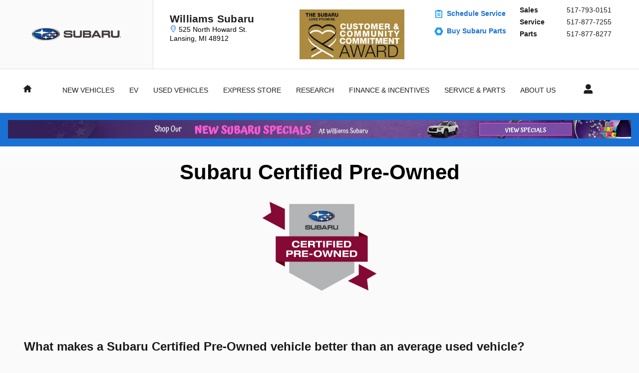

--- FILE ---
content_type: text/html;charset=utf-8
request_url: https://www.lansingsubaru.com/subaru-certified-preowned-program.htm
body_size: 53633
content:
<!DOCTYPE html>
<html xmlns="http://www.w3.org/1999/xhtml" xml:lang="en-US" lang="en-US" class="responsive-grid vertical-12 blue-white ddc-site v9-oem-subaru-0001-v1 single-franchise subaru distro-no-edit alias-sitebuilder-subaru-certified-preowned-program-1" >
<head>
<!--
i-060ae57ad8178fdac-us-east-1-bot5 null
-->
<meta charset="UTF-8" />
<title>Subaru Certified Preowned Program | Williams Subaru</title>
<link rel="dns-prefetch" href="https://www.googletagmanager.com/"  />
<link rel="dns-prefetch" href="https://images.dealer.com/"  />
<link rel="dns-prefetch" href="https://pictures.dealer.com/"  />
<link rel="preconnect" href="https://www.googletagmanager.com/"  />
<link rel="preconnect" href="https://images.dealer.com/"  />
<link rel="preconnect" href="https://pictures.dealer.com/"  />
<meta name="author" content="Williams Subaru" />
<meta name="expires" content="never" />
<meta name="distribution" content="global" />
<meta name="robots" content="index, follow" />
<meta name="og:title" content="Subaru Certified Preowned Program | Williams Subaru" />
<meta name="og:type" content="website" />
<meta name="og:url" content="https://www.lansingsubaru.com/subaru-certified-preowned-program.htm" />
<meta name="locale" content="en_US" />
<meta name="providerID" content="DDC" />
<meta name="google-site-verification" content="ZLdjOCPt9x9clwCZdV6ct9kedIt0vMM7Vs0tQLmqbsk" />
<meta name="msvalidate.01" content="FAD32C2469C51767894EB50068D37244" />
<meta name="y_key" content="b32ec15287974cce" />
<meta name="ddc:site-alt:en_US" content="lang=en_US, path=/subaru-certified-preowned-program.htm" />
<link rel="canonical" href="https://www.lansingsubaru.com/subaru-certified-preowned-program.htm" />
<link rel="alternate" type="application/rss+xml" title="RSS 2.0" href="/blog/rss/index.xml" />
<link rel="shortcut icon" type="image/vnd.microsoft.icon" href="//pictures.dealer.com/s/soa/0075/00fe25dd26ff4c30a7b76b28e7ad1492x.jpg" />
<script>
// akam-sw.js install script version 1.3.6
"serviceWorker"in navigator&&"find"in[]&&function(){var e=new Promise(function(e){"complete"===document.readyState||!1?e():(window.addEventListener("load",function(){e()}),setTimeout(function(){"complete"!==document.readyState&&e()},1e4))}),n=window.akamServiceWorkerInvoked,r="1.3.6";if(n)aka3pmLog("akam-setup already invoked");else{window.akamServiceWorkerInvoked=!0,window.aka3pmLog=function(){window.akamServiceWorkerDebug&&console.log.apply(console,arguments)};function o(e){(window.BOOMR_mq=window.BOOMR_mq||[]).push(["addVar",{"sm.sw.s":e,"sm.sw.v":r}])}var i="/akam-sw.js",a=new Map;navigator.serviceWorker.addEventListener("message",function(e){var n,r,o=e.data;if(o.isAka3pm)if(o.command){var i=(n=o.command,(r=a.get(n))&&r.length>0?r.shift():null);i&&i(e.data.response)}else if(o.commandToClient)switch(o.commandToClient){case"enableDebug":window.akamServiceWorkerDebug||(window.akamServiceWorkerDebug=!0,aka3pmLog("Setup script debug enabled via service worker message"),v());break;case"boomerangMQ":o.payload&&(window.BOOMR_mq=window.BOOMR_mq||[]).push(o.payload)}aka3pmLog("akam-sw message: "+JSON.stringify(e.data))});var t=function(e){return new Promise(function(n){var r,o;r=e.command,o=n,a.has(r)||a.set(r,[]),a.get(r).push(o),navigator.serviceWorker.controller&&(e.isAka3pm=!0,navigator.serviceWorker.controller.postMessage(e))})},c=function(e){return t({command:"navTiming",navTiming:e})},s=null,m={},d=function(){var e=i;return s&&(e+="?othersw="+encodeURIComponent(s)),function(e,n){return new Promise(function(r,i){aka3pmLog("Registering service worker with URL: "+e),navigator.serviceWorker.register(e,n).then(function(e){aka3pmLog("ServiceWorker registration successful with scope: ",e.scope),r(e),o(1)}).catch(function(e){aka3pmLog("ServiceWorker registration failed: ",e),o(0),i(e)})})}(e,m)},g=navigator.serviceWorker.__proto__.register;if(navigator.serviceWorker.__proto__.register=function(n,r){return n.includes(i)?g.call(this,n,r):(aka3pmLog("Overriding registration of service worker for: "+n),s=new URL(n,window.location.href),m=r,navigator.serviceWorker.controller?new Promise(function(n,r){var o=navigator.serviceWorker.controller.scriptURL;if(o.includes(i)){var a=encodeURIComponent(s);o.includes(a)?(aka3pmLog("Cancelling registration as we already integrate other SW: "+s),navigator.serviceWorker.getRegistration().then(function(e){n(e)})):e.then(function(){aka3pmLog("Unregistering existing 3pm service worker"),navigator.serviceWorker.getRegistration().then(function(e){e.unregister().then(function(){return d()}).then(function(e){n(e)}).catch(function(e){r(e)})})})}else aka3pmLog("Cancelling registration as we already have akam-sw.js installed"),navigator.serviceWorker.getRegistration().then(function(e){n(e)})}):g.call(this,n,r))},navigator.serviceWorker.controller){var u=navigator.serviceWorker.controller.scriptURL;u.includes("/akam-sw.js")||u.includes("/akam-sw-preprod.js")||u.includes("/threepm-sw.js")||(aka3pmLog("Detected existing service worker. Removing and re-adding inside akam-sw.js"),s=new URL(u,window.location.href),e.then(function(){navigator.serviceWorker.getRegistration().then(function(e){m={scope:e.scope},e.unregister(),d()})}))}else e.then(function(){window.akamServiceWorkerPreprod&&(i="/akam-sw-preprod.js"),d()});if(window.performance){var w=window.performance.timing,l=w.responseEnd-w.responseStart;c(l)}e.then(function(){t({command:"pageLoad"})});var k=!1;function v(){window.akamServiceWorkerDebug&&!k&&(k=!0,aka3pmLog("Initializing debug functions at window scope"),window.aka3pmInjectSwPolicy=function(e){return t({command:"updatePolicy",policy:e})},window.aka3pmDisableInjectedPolicy=function(){return t({command:"disableInjectedPolicy"})},window.aka3pmDeleteInjectedPolicy=function(){return t({command:"deleteInjectedPolicy"})},window.aka3pmGetStateAsync=function(){return t({command:"getState"})},window.aka3pmDumpState=function(){aka3pmGetStateAsync().then(function(e){aka3pmLog(JSON.stringify(e,null,"\t"))})},window.aka3pmInjectTiming=function(e){return c(e)},window.aka3pmUpdatePolicyFromNetwork=function(){return t({command:"pullPolicyFromNetwork"})})}v()}}();</script>
<script type="text/javascript">
window.Cookies||(window.Cookies={get:i=>{const o=("; "+document.cookie).split("; "+i+"=");if(o.length>=2)return o[1].split(";").shift()}}),window.DDC={dataLayer:{user:{},page:{}},Flags:{},i18n:{},Widgets:{}},window._pxam=window._pxam||[];
</script>
<script type="text/javascript">
(()=>{const e="activeSession",t="-EXPIRATION",o=e=>{localStorage.removeItem(e),localStorage.removeItem(`${e}${t}`)},s=s=>{try{if(!s)return;if(!localStorage.getItem(s))return void o(s);const i=`${s}${t}`,a=localStorage.getItem(i);if(a)if("session"===a){if(!window.Cookies.get(e))return void o(s)}else{const e=Number(a);if(!Number.isNaN(e)&&e<=(new Date).getTime())return void o(s)}}catch(e){console.log(e,s,dataValue)}};window.DDC.session={get:e=>(s(e),localStorage.getItem(e)),set:(e,o,s)=>{let i="session";if(Number.isInteger(s)){const e=1e3*s;i=(new Date).getTime()+e}localStorage.setItem(`${e}${t}`,i),localStorage.setItem(e,o)}},window.Cookies.get(e)||Object.keys(localStorage).forEach((e=>{e.endsWith(t)&&s(e.slice(0,-11))}))})();
</script>
<script type="text/javascript">
(()=>{const e="activeSession",o="userSessionId";let s=DDC.session.get(o);if(!window.Cookies.get(e)||!s){const r=e=>{try{return new URL(e).origin}catch(e){return""}};s="function"==typeof window.crypto?.randomUUID?window.crypto.randomUUID().replaceAll("-",""):"",s&&(DDC.session.set(o,s),document.cookie=`${e}=true;path=/`,document.cookie=`__ssoid=${s}; SameSite=None; Secure`),["sessionReferrer","sessionReferrerDomain"].forEach((e=>{sessionStorage.setItem(e,r(document.referrer))}))}window.DDC.dataLayer.user.sessionId=s,sessionStorage.setItem(o,s)})();
</script>
<script type="text/javascript"> (function(){window.asc_datalayer=window.asc_datalayer||{},window.asc_datalayer={events:[],items:[],measurement_ids:[],affiliation:"dealer_dot_com",currency:"",language:"",oem_brand:"",oem_code:"",store_name:""};})(); </script>
<script type="text/javascript"> (function(){window.DDC=window.DDC||{},window.DDC.WidgetData=window.DDC.WidgetData||{},window.DDC.WidgetData["ws-tracking"]=window.DDC.WidgetData["ws-tracking"]||{},window.DDC.WidgetData["ws-tracking"].ddctrackingMessages={trackingData:[],push:a=>{const{data:t}=a;window.DDC.WidgetData["ws-tracking"].ddctrackingMessages.trackingData.push(a),window.dispatchEvent(new CustomEvent("ddcTrackingData",{detail:"string"==typeof t?JSON.parse(t):t}))},forEach:a=>{window.DDC.WidgetData["ws-tracking"].ddctrackingMessages.trackingData.forEach(a)}},window.addEventListener("message",(a=>{var t;const{data:i}=a;let d;if("string"==typeof i)try{d=JSON.parse(i)}catch(a){d=null}else d=i;"ddctagging"===(null===(t=d)||void 0===t?void 0:t.taggingTarget)&&window.DDC.WidgetData["ws-tracking"].ddctrackingMessages.push(a)}));})(); </script>
<script type="text/javascript">window.__AudioEyeSiteHash = "6ebf41472c3d5843983458b8d8e4027d";</script>
<script data-api-head-id="complyauto" src="https://cdn.complyauto.com/cookiebanner/banner/5ec8996e-de91-44d1-8f42-d93101eea81c/blocker.js?wise=true"></script>
<script type="text/javascript">
window.DDC = window.DDC || {};
window.DDC.jqueryUiCssPath = "/static/dist/v9/variations/oem-subaru/0001/v1/css/jqueryui-desktop-white.css?r=1769109678000";
</script>
<style type='text/css' media='screen,projection' data-href='/static/ws/content-cta/bundle.54d1326420ddf12dc696449f64641a31.css'>.ws-content-cta .cta{overflow:hidden}.ws-content-cta .cta-background{backface-visibility:hidden;left:0;top:0}.ws-content-cta .cta-content{z-index:1}.ws-content-cta .cta-content>*{max-width:100%}.ws-content-cta .cta-content a:focus,.ws-content-cta .cta-content a:hover{outline:none}.ws-content-cta .btn-ghost-white{background:#0000;border:1px solid #fff;color:#fff}.ws-content-cta .btn-ghost-white.focus,.ws-content-cta .btn-ghost-white.hover,.ws-content-cta .btn-ghost-white:focus,.ws-content-cta .btn-ghost-white:hover{color:#fff}.ws-content-cta.interactive-border .btn-ghost-white{border-color:#0000}.ws-content-cta.interactive-border .btn-ghost-white.focus,.ws-content-cta.interactive-border .btn-ghost-white.hover,.ws-content-cta.interactive-border .btn-ghost-white:focus,.ws-content-cta.interactive-border .btn-ghost-white:hover,.ws-content-cta.interactive-border .hover .btn-ghost-white{border-color:#fff}
/*# sourceMappingURL=/static/ws/content-cta/bundle.54d1326420ddf12dc696449f64641a31.css.map*/</style>
<style type='text/css' media='all' data-href='/design-components/callout-primary-primary-500-secondary-primary-700.css'>:root{--callout-primary-bg:var(--color-primary-500);--callout-secondary-bg:var(--color-primary-700)}</style>
<style type='text/css' media='all' data-href='/design-components/specialty-colors-luxury-discount-success-700.css'>:root{--color-discount:var(--color-success-700);--color-electric-vivid:#000000;--color-electric-light:#000000;--color-electric:#000000;--color-electric-dark:#000000;--color-hybrid-vivid:#000000;--color-hybrid-light:#000000;--color-hybrid:#000000;--color-hybrid-dark:#000000;--color-hot-car:#FFE0B1;--color-hot-car-dark:#A42801;--color-in-stock:#CAEACA;--color-in-stock-dark:#045F04}</style>
<style type='text/css' media='all' data-href='/design-components/box-background-neutral-0-border-neutral-200.css'>:root{--box-bg:var(--color-neutral-0);--box-border-color:var(--color-neutral-200)}</style>
<style type='text/css' media='all' data-href='/design-components/form-label-style-global-light-theme.css'>:root{--form-label-color:var(--color-neutral-1000-alpha-6);--form-label-inverse-color:var(--color-neutral-0-alpha-6);--form-label-font-weight:700}</style>
<style type='text/css' media='all' data-href='/design-components/text-colors-global-light-theme.css'>:root{--text-color:var(--color-neutral-1000-alpha-9);--text-muted-color:var(--color-neutral-1000-alpha-6);--text-inverse-color:var(--color-neutral-0-alpha-9);--text-inverse-muted-color:var(--color-neutral-0-alpha-6);--text-dark-color:var(--text-color);--text-light-color:var(--text-inverse-color)}</style>
<style type='text/css' media='all' data-href='/design-components/tile-style-brand-subaru.css'>:root{--tile-border-width:2px;--tile-border-radius-outer:0px;--tile-border-radius-inner:0px;--tile-border-color:var(--color-neutral-1000-alpha-2);--tile-border-hover-color:var(--color-primary-500);--tile-border-active-color:var(--color-primary-700);--tile-bg:var(--color-neutral-0);--tile-overlay-bg-hover:transparent;--tile-overlay-bg-active:transparent;--tile-color:var(--text-color);--tile-muted-color:var(--text-muted-color);--tile-colorblock-bg:var(--color-neutral-200);--tile-colorblock-color:var(--tile-color);--tile-status-open-color:var(--color-success-700);--tile-status-closed-color:var(--color-danger-500);--tile-tooltip-bg:var(--color-neutral-900);--tile-tooltip-color:var(--color-neutral-0-alpha-9)}</style>
<style type='text/css' media='all' data-href='/design-components/form-text-colors-global-light-theme.css'>:root{--input-color:var(--color-neutral-1000-alpha-9);--input-color-placeholder:var(--color-neutral-1000-alpha-6)}</style>
<style type='text/css' media='all' data-href='/design-components/page-background-neutral-50.css'>:root{--page-bg:var(--color-neutral-50)}</style>
<style type='text/css' media='all' data-href='/design-components/highlight-badge-colors-global-light-theme.css'>:root{--highlight-badge-border-radius:var(--input-border-radius-base);--highlight-badge-line-height:1.25;--highlight-badge-padding:0.5em;--highlight-badge-default-bg-color:var(--color-neutral-1000-alpha-05);--highlight-badge-default-text-color:var(--color-neutral-1000-alpha-9);--highlight-badge-hotcars-bg-color:var(--color-hot-car);--highlight-badge-hotcars-text-color:var(--color-hot-car-dark);--highlight-badge-in-stock-bg-color:var(--color-in-stock);--highlight-badge-in-stock-text-color:var(--color-in-stock-dark)}</style>
<style type='text/css' media='all' data-href='/design-components/form-input-style-brand-subaru.css'>:root{--input-border-color:var(--color-neutral-400);--input-bg:var(--color-neutral-0);--input-focus-border-color:var(--color-primary-500);--input-decoration-color:var(--color-primary-500)}</style>
<style type='text/css' media='all' data-href='/design-components/pagination-contained-square.css'>:root{--pagination-border-radius:0;--pagination-padding:.5em .2em;--pagination-margin:0;--pagination-height:3em;--pagination-width:3em;--pagination-color:var(--color-neutral-1000-alpha-9);--pagination-bg:transparent;--pagination-border:var(--color-neutral-200);--pagination-hover-color:var(--color-neutral-1000-alpha-9);--pagination-hover-bg:var(--color-neutral-0);--pagination-hover-border:var(--color-neutral-1000-alpha-9);--pagination-active-color:var(--color-neutral-1000);--pagination-active-bg:var(--color-neutral-1000-alpha-05);--pagination-active-border:var(--color-neutral-1000);--pagination-current-color:var(--color-neutral-0);--pagination-current-bg:var(--color-neutral-1000);--pagination-current-border:var(--color-neutral-1000);--pagination-arrow-color:var(--pagination-color);--pagination-arrow-bg:var(--color-neutral-0);--pagination-arrow-border:var(--pagination-border);--pagination-arrow-hover-color:var(--pagination-hover-color);--pagination-arrow-hover-bg:var(--pagination-hover-bg);--pagination-arrow-hover-border:var(--pagination-hover-border);--pagination-ellipsis-bg:var(--pagination-bg);--pagination-ellipsis-border:var(--pagination-border);--pagination-ellipsis-color:var(--color-neutral-1000-alpha-6)}</style>
<style type='text/css' media='all' data-href='/design-components/page-title-background-neutral-50.css'>:root{--page-title-bg:var(--color-neutral-50)}</style>
<style type='text/css' media='all' data-href='/design-components/form-input-shape-square.css'>:root{--input-border-radius-base:0;--input-border-radius-large:0;--input-border-radius-small:0}</style>
<style type='text/css' media='all' data-href='/design-components/link-style-brand-subaru.css'>:root{--link-color:var(--btn-link-color);--link-hover-color:var(--color-accent-500);--link-active-color:var(--btn-link-active-color);--link-inverse-color:var(--btn-link-inverse-color);--link-inverse-hover-color:var(--btn-link-inverse-hover-color);--link-inverse-active-color:var(--btn-link-inverse-active-color);--link-font-weight:inherit;--link-text-decoration:none;--link-text-decoration-color:inherit;--link-active-text-decoration:var(--link-text-decoration);--link-hover-text-decoration:none;--link-content-container-hover-text-decoration:underline}</style>
<style type='text/css' media='all' data-href='/design-components/button-style-solid-primary-white-neutral-outline-secondary.css'>:root{--btn-border-width:2px;--btn-border-style:solid;--btn-font-weight:700;--btn-link-color:var(--color-primary-500);--btn-link-hover-color:var(--color-primary-700);--btn-link-active-color:var(--color-primary-900);--btn-link-disabled-color:var(--btn-link-color);--btn-link-hover-text-decoration:underline;--btn-link-inverse-color:var(--color-primary-50);--btn-link-inverse-hover-color:var(--color-neutral-0);--btn-link-inverse-active-color:var(--color-neutral-0);--btn-link-inverse-disabled-color:var(--btn-link-inverse-color);--btn-default-border-color:var(--color-neutral-500);--btn-default-bg:var(--color-neutral-0);--btn-default-color:var(--color-neutral-500);--btn-default-hover-border-color:var(--color-neutral-500);--btn-default-hover-bg:var(--color-neutral-500);--btn-default-hover-color:var(--color-neutral-0);--btn-default-active-border-color:var(--color-neutral-700);--btn-default-active-bg:var(--color-neutral-700);--btn-default-active-color:var(--color-neutral-0);--btn-default-inverse-border-color:var(--color-neutral-200);--btn-default-inverse-bg:var(--color-neutral-500);--btn-default-inverse-color:var(--color-neutral-0);--btn-default-inverse-hover-border-color:var(--color-neutral-200);--btn-default-inverse-hover-bg:var(--color-neutral-0);--btn-default-inverse-hover-color:var(--color-neutral-500);--btn-default-inverse-active-border-color:var(--color-neutral-200);--btn-default-inverse-active-bg:var(--color-neutral-0);--btn-default-inverse-active-color:var(--color-neutral-500);--btn-primary-border-color:var(--color-primary-500);--btn-primary-bg:var(--color-primary-500);--btn-primary-color:var(--color-neutral-0);--btn-primary-hover-border-color:var(--color-primary-500);--btn-primary-hover-bg:var(--color-neutral-0);--btn-primary-hover-color:var(--color-primary-500);--btn-primary-active-border-color:var(--color-primary-700);--btn-primary-active-bg:var(--color-neutral-0);--btn-primary-active-color:var(--color-primary-700);--btn-primary-inverse-border-color:var(--color-primary-500);--btn-primary-inverse-bg:var(--color-neutral-0);--btn-primary-inverse-color:var(--color-primary-500);--btn-primary-inverse-hover-border-color:var(--color-accent-500);--btn-primary-inverse-hover-bg:var(--color-primary-500);--btn-primary-inverse-hover-color:var(--color-neutral-0);--btn-primary-inverse-active-border-color:var(--color-primary-700);--btn-primary-inverse-active-bg:var(--color-primary-700);--btn-primary-inverse-active-color:var(--color-neutral-0)}</style>
<style type='text/css' media='all' data-href='/design-components/divider-colors-global-light-theme.css'>:root{--divider-color:var(--color-neutral-1000-alpha-1)}</style>
<style type='text/css' media='all' data-href='/design-components/button-shape-square.css'>:root{--btn-border-radius-base:0;--btn-border-radius-large:0;--btn-border-radius-small:0}</style>
<style type='text/css' media='all' data-href='/design-components/container-global-light-theme.css'>:root{--container-contrast-low-bg:var(--color-neutral-0);--container-contrast-med-bg:var(--color-neutral-100);--container-contrast-high-bg:var(--color-neutral-800);--container-contrast-max-bg:var(--color-neutral-1000);--container-light-bg:var(--color-neutral-100);--container-dark-bg:var(--color-neutral-900);--container-alpha-contrast-low-bg:rgba(255,255,255,0.93);--container-alpha-contrast-high-bg:rgba(0,0,0,0.85)}</style>
<style type='text/css' media='all' data-href='/design-components/spot-icon-style-global-light-primary-highlight.css'>:root{--spot-icon-stroke-primary-color:var(--color-neutral-1000);--spot-icon-stroke-secondary-color:var(--color-primary-500);--spot-icon-stroke-linejoin:round;--spot-icon-stroke-linecap:round;--spot-icon-stroke-width:2px}</style>
<style type='text/css' media='all' data-href='/design-components/chip-style-white-neutral-border-hover-light.css'>:root{--chip-padding:calc(.5em - var(--chip-border-width));--chip-line-height:1.25;--chip-border-width:1px;--chip-border-style:solid;--chip-border-radius:var(--input-border-radius-base);--chip-default-color:var(--color-neutral-1000-alpha-9);--chip-default-background-color:var(--color-neutral-0);--chip-default-border-color:var(--color-neutral-300);--chip-default-icon-color:var(--color-neutral-1000-alpha-6);--chip-default-border-color-hover:var(--color-neutral-1000-alpha-9);--chip-default-icon-color-hover:var(--color-neutral-1000-alpha-9);--chip-default-color-hover:var(--color-neutral-1000-alpha-9);--chip-additive-color:var(--color-primary-500);--chip-additive-background-color:var(--input-bg);--chip-additive-border-color:var(--color-neutral-200);--chip-additive-icon-color:var(--color-neutral-1000-alpha-6);--chip-additive-border-color-hover:var(--color-neutral-500);--chip-additive-icon-color-hover:var(--color-neutral-1000-alpha-6);--chip-additive-color-hover:var(--color-primary-700)}</style>
<style type='text/css' media='all' data-href='/design-components/color-palette-brand-subaru.css'>:root{--color-neutral-0:#fff;--color-neutral-25:#f7f7f7;--color-neutral-50:#fafafa;--color-neutral-100:#dfdfdf;--color-neutral-200:#cccccc;--color-neutral-300:#a4a4a4;--color-neutral-400:#7f7f7f;--color-neutral-500:#333333;--color-neutral-600:#2c2c2c;--color-neutral-700:#262626;--color-neutral-800:#1e1e1e;--color-neutral-900:#171717;--color-neutral-950:#0d0d0d;--color-neutral-1000:#000;--color-primary-25:#f6f9fd;--color-primary-50:#edf4fc;--color-primary-100:#d3e4f7;--color-primary-200:#b0cef0;--color-primary-300:#83b2e8;--color-primary-400:#5093de;--color-primary-500:#1971d4;--color-primary-600:#165fb8;--color-primary-700:#134e9d;--color-primary-800:#0f387d;--color-primary-900:#0b285f;--color-primary-950:#061535;--color-accent-25:#f6f9fd;--color-accent-50:#edf4fc;--color-accent-100:#d3e4f7;--color-accent-200:#b0cef0;--color-accent-300:#83b2e8;--color-accent-400:#5093de;--color-accent-500:#1971d4;--color-accent-600:#165fb8;--color-accent-700:#134e9d;--color-accent-800:#0f387d;--color-accent-900:#0b285f;--color-accent-950:#061535;--color-success-25:#f8faf5;--color-success-50:#f1f5eb;--color-success-100:#dee7cf;--color-success-200:#c4d4a7;--color-success-300:#a2bc75;--color-success-400:#7ca03d;--color-success-500:#538200;--color-success-600:#467100;--color-success-700:#396000;--color-success-800:#294d00;--color-success-900:#1d3b00;--color-success-950:#102100;--color-info-25:#f5fafb;--color-info-50:#ebf5f7;--color-info-100:#cfe7ed;--color-info-200:#a7d4df;--color-info-300:#75bbcc;--color-info-400:#3d9fb8;--color-info-500:#0081a1;--color-info-600:#006d8c;--color-info-700:#005a77;--color-info-800:#00435f;--color-info-900:#003048;--color-info-950:#001a28;--color-warning-25:#fcf8f5;--color-warning-50:#faf1eb;--color-warning-100:#f3dfcf;--color-warning-200:#e9c5a7;--color-warning-300:#dda475;--color-warning-400:#cf7f3d;--color-warning-500:#c05600;--color-warning-600:#a74e00;--color-warning-700:#8e4600;--color-warning-800:#713e00;--color-warning-900:#563200;--color-warning-950:#301d00;--color-danger-25:#fdf5f6;--color-danger-50:#fbebed;--color-danger-100:#f6cfd4;--color-danger-200:#efa8b0;--color-danger-300:#e67684;--color-danger-400:#db3f52;--color-danger-500:#d0021b;--color-danger-600:#b50213;--color-danger-700:#9a010e;--color-danger-800:#7b0104;--color-danger-900:#5e0201;--color-danger-950:#340301;--color-neutral-0-alpha-05:rgba(255,255,255,0.05);--color-neutral-0-alpha-1:rgba(255,255,255,0.1);--color-neutral-0-alpha-2:rgba(255,255,255,0.2);--color-neutral-0-alpha-3:rgba(255,255,255,0.3);--color-neutral-0-alpha-4:rgba(255,255,255,0.4);--color-neutral-0-alpha-5:rgba(255,255,255,0.5);--color-neutral-0-alpha-6:rgba(255,255,255,0.6);--color-neutral-0-alpha-7:rgba(255,255,255,0.7);--color-neutral-0-alpha-8:rgba(255,255,255,0.8);--color-neutral-0-alpha-9:rgba(255,255,255,0.9);--color-neutral-1000-alpha-05:rgba(0,0,0,0.05);--color-neutral-1000-alpha-1:rgba(0,0,0,0.1);--color-neutral-1000-alpha-2:rgba(0,0,0,0.2);--color-neutral-1000-alpha-3:rgba(0,0,0,0.3);--color-neutral-1000-alpha-4:rgba(0,0,0,0.4);--color-neutral-1000-alpha-5:rgba(0,0,0,0.5);--color-neutral-1000-alpha-6:rgba(0,0,0,0.6);--color-neutral-1000-alpha-7:rgba(0,0,0,0.7);--color-neutral-1000-alpha-8:rgba(0,0,0,0.8);--color-neutral-1000-alpha-9:rgba(0,0,0,0.9);--color-primary-500-alpha-05:rgba(25,113,212,0.05);--color-primary-500-alpha-1:rgba(25,113,212,0.1);--color-primary-500-alpha-2:rgba(25,113,212,0.2);--color-primary-500-alpha-3:rgba(25,113,212,0.3);--color-primary-500-alpha-4:rgba(25,113,212,0.4);--color-primary-500-alpha-5:rgba(25,113,212,0.5);--color-primary-500-alpha-6:rgba(25,113,212,0.6);--color-primary-500-alpha-7:rgba(25,113,212,0.7);--color-primary-500-alpha-8:rgba(25,113,212,0.8);--color-primary-500-alpha-9:rgba(25,113,212,0.9);--color-accent-500-alpha-05:rgba(25,113,212,0.05);--color-accent-500-alpha-1:rgba(25,113,212,0.1);--color-accent-500-alpha-2:rgba(25,113,212,0.2);--color-accent-500-alpha-3:rgba(25,113,212,0.3);--color-accent-500-alpha-4:rgba(25,113,212,0.4);--color-accent-500-alpha-5:rgba(25,113,212,0.5);--color-accent-500-alpha-6:rgba(25,113,212,0.6);--color-accent-500-alpha-7:rgba(25,113,212,0.7);--color-accent-500-alpha-8:rgba(25,113,212,0.8);--color-accent-500-alpha-9:rgba(25,113,212,0.9)}</style>
<link rel='stylesheet' type='text/css' media='all' href='/static/dist/v9/variations/oem-subaru/0001/v1/css/blue_white.css?r=1769109678000'/>
<link rel='stylesheet' type='text/css' media='all' href='/static/dist/v9/variations/oem-subaru/0001/v1/css/blue_white-widgets.css?r=1769109678000'/>
<style type='text/css' media='screen,projection' data-href='/static/ws/navigation/bundle.8b67c73fbd4d4f20ca77ab61cb2ef050.css'>.navigation-ajax-container{font-size:16px;line-height:60px;position:absolute;text-transform:none}.navigation-ajax-container .ddc-icon{animation:spin 3s linear infinite;display:inline-block;float:left;margin-right:10px}a.ddc-nav-icon-link:hover{line-height:1}.ddc-icon-search{pointer-events:none}.ajax-navigation-element{visibility:hidden}@keyframes spin{0%{transform:rotate(0deg)}to{transform:rotate(359deg)}}.ws-navigation .mobile-nav-panel{overflow:hidden;transition:all .3s ease-out}.ws-navigation .mobile-nav-panel.nav-hidden{max-height:0}.ws-navigation .mobile-nav-panel.nav-hidden.nav-visible{max-height:1000px}.ws-navigation .mobile-nav-panel.nav-transitioning{max-height:500px}.ws-navigation .mobile-fullscreen-subnav{-webkit-overflow-scrolling:touch;background-color:inherit;height:100%;left:0;overflow-x:hidden;overflow-y:auto;top:0;transform:translateX(100%);transition:transform .3s ease-in-out;width:100%;z-index:9999}.ws-navigation .mobile-fullscreen-subnav .nav-fragment.list-unstyled{padding-right:40px}.ws-navigation .mobile-fullscreen-subnav.slide-in{transform:translateX(0)}.ws-navigation .mobile-fullscreen-subnav.slide-out{transform:translateX(100%)}.ws-navigation .mobile-fullscreen-subnav .mobile-fullscreen-subnav-header{background-color:inherit}.ws-navigation .mobile-fullscreen-subnav .mobile-fullscreen-subnav-header .mobile-fullscreen-back-button{background:none;border:none;cursor:pointer;display:inline-flex;justify-content:flex-start;padding:8px 0;text-decoration:none}.ws-navigation .mobile-fullscreen-subnav .mobile-fullscreen-subnav-header .mobile-fullscreen-back-button:active,.ws-navigation .mobile-fullscreen-subnav .mobile-fullscreen-subnav-header .mobile-fullscreen-back-button:focus,.ws-navigation .mobile-fullscreen-subnav .mobile-fullscreen-subnav-header .mobile-fullscreen-back-button:hover{text-decoration:none}.ws-navigation .mobile-fullscreen-subnav .mobile-fullscreen-subnav-header .mobile-fullscreen-back-button:hover{opacity:.7}.ws-navigation .mobile-fullscreen-subnav .mobile-fullscreen-subnav-header .mobile-fullscreen-back-button:focus{outline:2px solid currentColor;outline-offset:2px}.ws-navigation .mobile-fullscreen-subnav .mobile-fullscreen-subnav-header .mobile-fullscreen-back-button i{text-decoration:none}.ddc-icon-minus,.ddc-icon-plus{transition:transform .1s ease}
/*# sourceMappingURL=/static/ws/navigation/bundle.8b67c73fbd4d4f20ca77ab61cb2ef050.css.map*/</style>
<style type='text/css' media='screen,projection' data-href='/static/ws/mycars-nav/bundle.6fea0122d09ed95a88767dfa0122a829.css'>.ws-mycars-nav{display:flex}#mycars-mobile-icon-root{min-width:auto}.mycars-nav-badge,.mycars-nav-badge--desktop,.mycars-nav-badge--mobile{background:var(--btn-link-color);border-radius:50%;position:absolute;right:-3px;top:4px}.mycars-nav-badge--desktop{height:8px;width:8px}.mycars-nav-badge--mobile{height:6px;width:6px}.modal-nav-link--desktop{line-height:1.7;min-height:53px}
/*# sourceMappingURL=/static/ws/mycars-nav/bundle.6fea0122d09ed95a88767dfa0122a829.css.map*/</style>
<style type='text/css' media='screen,projection' data-href='/static/ws/site-text-search/bundle.ec8a5d29896f88998e07ef4a41cab840.css'>[data-widget-name=ws-site-text-search] .site-text-search-input{text-overflow:ellipsis}[data-widget-name=ws-site-text-search].sts-search-dropdown{z-index:999}[data-widget-name=ws-site-text-search].sts-search-flyout{height:100vh;max-width:100%;overflow-y:scroll;position:fixed;right:0;top:0;transition:.25s;z-index:99999}[data-widget-name=ws-site-text-search].sts-search-flyout.one-column{right:-446px;width:446px}[data-widget-name=ws-site-text-search].sts-search-flyout.two-columns{right:-824px;width:824px}[data-widget-name=ws-site-text-search].sts-search-modal{background-color:#0009;display:block;height:100%;left:0;overflow:hidden;position:fixed;top:0;width:100%;z-index:99998}[data-widget-name=ws-site-text-search].sts-search-flyout.slide-left{right:0}[data-widget-name=ws-site-text-search].sts-search-flyout.slide-left.mobile{width:100%}[data-widget-name=ws-site-text-search].sts-search-dropdown .inventory-tabs>.nav-tabs>li>a,[data-widget-name=ws-site-text-search].sts-search-flyout .inventory-tabs>.nav-tabs>li>a{--text-muted-color:var(--color-neutral-1000);margin-left:0;margin-right:0}[data-widget-name=ws-site-text-search].sts-search-dropdown .tabs .nav-tabs>li>a,[data-widget-name=ws-site-text-search].sts-search-flyout .tabs .nav-tabs>li>a{font-size:.75em;padding:.95em 1em}[data-widget-name=ws-site-text-search].sts-search-dropdown .tabs .nav-tabs>li>a:hover,[data-widget-name=ws-site-text-search].sts-search-flyout .tabs .nav-tabs>li>a:hover{padding:.95em 1em calc(.95em - 1px)}[data-widget-name=ws-site-text-search].sts-search-dropdown .inventory-tabs>.nav-tabs>li.disabled>a,[data-widget-name=ws-site-text-search].sts-search-flyout .inventory-tabs>.nav-tabs>li.disabled>a{color:var(--color-neutral-400)}[data-widget-name=ws-site-text-search].sts-search-dropdown .tabs .nav-tabs>li.active a,[data-widget-name=ws-site-text-search].sts-search-dropdown .tabs .nav-tabs>li.active>a:focus,[data-widget-name=ws-site-text-search].sts-search-dropdown .tabs .nav-tabs>li.active>a:hover,[data-widget-name=ws-site-text-search].sts-search-flyout .tabs .nav-tabs>li.active a,[data-widget-name=ws-site-text-search].sts-search-flyout .tabs .nav-tabs>li.active>a:focus,[data-widget-name=ws-site-text-search].sts-search-flyout .tabs .nav-tabs>li.active>a:hover{padding:.95em 1em calc(.95em - 3px)}[data-widget-name=ws-site-text-search].sts-search-dropdown .inventory-tabs>.nav-tabs>li:not(.active):not(.disabled)>a,[data-widget-name=ws-site-text-search].sts-search-flyout .inventory-tabs>.nav-tabs>li:not(.active):not(.disabled)>a{border-bottom:1px solid var(--color-neutral-1000);padding:.95em 1em calc(.95em - 3px)}@media only screen and (max-width:600px){[data-widget-name=ws-site-text-search].sts-search-dropdown .tabs .nav-tabs>li>a,[data-widget-name=ws-site-text-search].sts-search-flyout .tabs .nav-tabs>li>a{font-size:.7em}[data-widget-name=ws-site-text-search].sts-search-dropdown .tabs .nav-tabs>li>a:hover,[data-widget-name=ws-site-text-search].sts-search-flyout .tabs .nav-tabs>li>a:hover{padding:.95em 1em calc(.95em - 1px)}[data-widget-name=ws-site-text-search].sts-search-dropdown .tabs .nav-tabs>li.active a,[data-widget-name=ws-site-text-search].sts-search-dropdown .tabs .nav-tabs>li.active>a:focus,[data-widget-name=ws-site-text-search].sts-search-dropdown .tabs .nav-tabs>li.active>a:hover,[data-widget-name=ws-site-text-search].sts-search-flyout .tabs .nav-tabs>li.active a,[data-widget-name=ws-site-text-search].sts-search-flyout .tabs .nav-tabs>li.active>a:focus,[data-widget-name=ws-site-text-search].sts-search-flyout .tabs .nav-tabs>li.active>a:hover{padding:.95em 1em calc(.95em - 3px)}}[data-widget-name=ws-site-text-search] .site-text-search-wrapper .input-container{display:inline-block;position:relative;width:100%}[data-widget-name=ws-site-text-search] .site-text-search-wrapper .input-container input{padding-top:12px!important}[data-widget-name=ws-site-text-search] .site-text-search-wrapper .floating-placeholder{font-size:1em;font-weight:200;pointer-events:none;position:absolute;top:50%;transform:translateY(-50%);transition:all .2s ease}[data-widget-name=ws-site-text-search] .site-text-search-wrapper .input-container input:focus+.floating-placeholder,[data-widget-name=ws-site-text-search] .site-text-search-wrapper .input-container.has-content .floating-placeholder{font-size:.6em;top:20%;transform:translateY(-50%)}[data-widget-name=ws-site-text-search] .site-text-search-pagination{display:block;margin:0 auto;max-width:200px}@media(max-width:768px){[data-widget-name=ws-site-text-search] .site-text-search-wrapper .floating-placeholder{font-size:1.1em}[data-widget-name=ws-site-text-search] .site-text-search-wrapper .input-container input:focus+.floating-placeholder,[data-widget-name=ws-site-text-search] .site-text-search-wrapper .input-container.has-content .floating-placeholder{font-size:.7em}}[data-widget-name=ws-site-text-search] .site-search-vehicle-card-media-container{flex-basis:40%;max-width:100%}[data-widget-name=ws-site-text-search] .site-search-vehicle-card-details-container{flex-basis:60%;max-width:100%}[data-widget-name=ws-site-text-search] .loading-animation-container{align-items:center;display:flex;transform:scale(.52);transform-origin:center}[data-widget-name=ws-site-text-search] svg.animating{animation:rotate 4s cubic-bezier(.4,0,.2,1) infinite;animation-delay:0s;transform-origin:12.25px 12.25px}[data-widget-name=ws-site-text-search] .search-circle-outer{fill:#0000;stroke:var(--input-color);stroke-width:2;stroke-dasharray:71;stroke-dashoffset:0}[data-widget-name=ws-site-text-search] .animating .search-circle-outer{stroke:var(--input-color);animation:circle 4s cubic-bezier(.785,.105,.15,.76) infinite}[data-widget-name=ws-site-text-search] .search-circle-inner{fill:#0000;stroke:var(--input-color-placeholder);stroke-width:2}[data-widget-name=ws-site-text-search] .search-handle{stroke:var(--input-color);stroke-width:2;stroke-linecap:round;stroke-dasharray:15;stroke-dashoffset:0;transition:opacity .6s ease-in-out,transform .6s ease-in-out}[data-widget-name=ws-site-text-search] .hidden{opacity:0;transform:scale(.8)}[data-widget-name=ws-site-text-search] .visible{animation:appear .6s ease-in-out forwards;opacity:1;transform:scale(1)}@keyframes disappear{0%{stroke-dashoffset:0;opacity:1}to{stroke-dashoffset:15;opacity:0}}@keyframes appear{0%{stroke-dashoffset:15;opacity:0}to{stroke-dashoffset:0;opacity:1}}@keyframes circle{0%,to{stroke-dashoffset:0}20%{stroke-dashoffset:0;opacity:0}25%{stroke-dashoffset:71}35%{opacity:1}50%{stroke-dashoffset:35}80%{stroke-dashoffset:0}}@keyframes rotate{0%,20%{transform:rotate(0deg)}75%,to{transform:rotate(5turn)}}
/*# sourceMappingURL=/static/ws/site-text-search/bundle.ec8a5d29896f88998e07ef4a41cab840.css.map*/</style>
<style type='text/css' media='screen,projection' data-href='/sites/s/subaruprofile/stylesheets/0001.css'>/* ddcjeffn DNA4292011 (made for v9 profile), DNA4434054 ddceliasr, DNA4465749 ddcbthyng - DNA5311821 ddcrandyh (changed zindex)*/
.dropdown-menu {z-index:1050;}
.adops-fixed-ops .buttonblock-default {margin: 0 auto 40px; width: 912px; padding: 0;}
.adops-fixed-ops .buttonBlock span {float:left; margin-top:-40px; width:204px; display:block; position:relative; background-color:#20609F; color:#FFF; font-weight:bold;  padding: 5px 0px 5px 15px; z-index:1000;}
.adops-fixed-ops .buttonBlock span:hover {background-color:#189be9}
.adops-fixed-ops .buttonBlock li a:hover > span {background-color:#189be9}
.adops-fixed-ops .marginRight {margin-right:10px;}
.service-parts-img-btnblock-container {margin:0 20px;}
.service-parts-img-btnblock-container img.genuine-subaru-parts-and-service {margin: 0 auto 10px;}
.service-parts-img-btnblock-container .ddc-span12.buttonBlock {text-align: center;}
/* DNA4440180, DNA4442469, DNA4465725 ddcbthyng */
.dsbid0008t02 img.photo {margin: 0 auto;}
.image-default img {margin: 0 auto;}
.showroom .unit-terminus .wysiwyg-toolbar-padding {margin-bottom: 60px;}
/* fdbarfety 05013249 */
.mycars-default .toolbar-open .mycars .menu.selected .popup a {color: #1b9afb;}
/* DNA4402682 ddcbthyng 05142302 fdbarfety*/
.ddc-content.content-default img {display: inline;}
/* shared inventory button css */
.inventory-listing-default .shared-inventory-links-list { padding: 0; }
.inventory-listing-default .shared-inventory-links-list .btn { margin: 5px 0 10px; }
.inventory-listing-default .shared-inventory-links-list .btn.btn-image { margin:0; padding:0;border:none;}
.inventory-listing-default .shared-inventory-links-list .ui-button-text { white-space: normal; }
.inventory-listing-default .shared-inventory-links-list .widget-heading { margin: 0; padding: 20px; background-color: #fafafa; border-bottom: 1px solid #dfdfdf;}
.inventory-listing-default .shared-inventory-links-list .buttonblock-img-wrap { background:none; border-color:transparent; }
.inventory-listing-default .shared-inventory-links-list .buttonblock-img-wrap img {opacity:1;}
/* end shared inventory button css */
/*ddcrmelasky 05294589*/
.page-header.responsive-centered-nav .header-navigation .navigation-default .navbar-nav > li > a {height: auto;}
/* fixing very inspecific css at the variation level 06414036 */
.alias-love-encore h3 { font-size: 14px;}
.alias-love-encore .ddc-wrapper h3 { font-size: 190%; }
/*Temporary fix for COVID Banners on all pages with Default Header*/
.page-header.sticky-header-nav.shrink-header-nav ~ .content-alert-banner { top: 140px !important}
/* Temporary fix for maintenace scheduler image sizes */
.maintenance-schedule-default .model-image img {max-width: 150px;}
/* william.thompson updating love promise background */
.lp-share .lp-share-body { background-color: #004A8C; }
</style>
<style type='text/css' media='screen,projection' data-href='/sites/s/subaruprofile/stylesheets/chat_overrides.css'>/* CHAT ICON HACK - MANDATED BY SOA */
.aliveChat,
.header-default .CarNow,
.ddc-integrations.carchat-header-container,
.ddc-integrations.contact-at-once-header-header-container,
.ddc-integrations.connexion-header-container,
.ddc-integrations.boldchat-header-container,
.ddc-integrations.boldchat,
.ddc-integrations.contact-at-once-deptsel-header-container {right: 600px!important; left: auto!important; top: 25px!important; display: block; width: 85px; height: 14px; background: url(/sites/s/subaruprofile/images/chatNow.jpg) no-repeat scroll 0 0 transparent; cursor:pointer;}
.aliveChat:hover,
.header-default .CarNow:hover,
.ddc-integrations.carchat-header-container:hover,
.ddc-integrations.contact-at-once-header-header-container:hover,
.ddc-integrations.connexion-header-container:hover,
.ddc-integrations.boldchat-header-container:hover,
.ddc-integrations.boldchat:hover,
.ddc-integrations.contact-at-once-deptsel-header-container:hover {background-position: 0 -15px;}
.header-default .CarNow img,
.ddc-integrations.carchat-header-container img,
.ddc-integrations.contact-at-once-header-header-container img,
.ddc-integrations.connexion-header-container img,
.ddc-integrations.boldchat-header-container img,
.ddc-integrations.boldchat img,
.ddc-integrations.activengage-header-container img,
.ddc-integrations.contact-at-once-deptsel-header-container img {visibility: hidden;}</style>
<style type='text/css' media='screen,projection' data-href='/sites/s/subaruprofile/stylesheets/all-desktop.css'>/* 09368472 - 3PT Header Image Override */
.page-header.responsive-centered-nav .header-default[data-widget-id="template-header1"] .ddc-integrations img {display: block;}
/* ddcrandyh 09811645 */
.alias-love-encore .staff-listing .staff dd.photo img { max-height: 321px; }
/* ddcrandyh program request 12/18/23 */
.ws-tabbed-content .tab-pane-content-container {
--tabbedContentTextShadowColor: #000; 
width: 100%;
text-shadow: 0px 0px 1px var(--tabbedContentTextShadowColor), 
0px 0px 1px var(--tabbedContentTextShadowColor), 
0px 0px 1px var(--tabbedContentTextShadowColor), 
0px 0px 2px var(--tabbedContentTextShadowColor), 
0px 0px 2px var(--tabbedContentTextShadowColor), 
0px 0px 4px var(--tabbedContentTextShadowColor);
}
.ws-tabbed-content .tab-pane-content-container.text-dark { 
--tabbedContentTextShadowColor: #FFF; 
}
/* wabbey program request 03281508 */
.soa-incentives-disclaimers p {font-size:13px;}
/* william.thompson updating love promise background */
.lp-share .lp-share-body { background-color: #004A8C; }
</style>
<style type='text/css' media='screen,projection' data-href='/sites/s/subaruprofile/stylesheets/custom-showroom-desktop.css'>/* william.thompson 10904638 */
.custom-showroom .interior-image { display: none; }
.custom-showroom .interior-image.active,.custom-showroom .interior-image.currentPage { display: block; }
.custom-showroom .interior-image .slides { height: 588px!important; }
.custom-showroom .content-hero .hero-subheading { font-weight: 400; }
.custom-showroom .swatch-tabs .ui-tabs,.custom-showroom .tabs1 .ui-tabs { bottom: 45px; z-index: 1; width: 100%; position: absolute; left: 50%; -webkit-transform: translate(-50%,0); -moz-transform: translate(-50%,0); -ms-transform: translate(-50%,0); -o-transform: translate(-50%,0); transform: translate(-50%,0); }
.custom-showroom .swatch-tabs .ui-tabs .ui-tabs-nav,.custom-showroom .tabs1 .ui-tabs .ui-tabs-nav { margin: 0 auto; display: table; }
.custom-showroom .swatch-tabs .ui-tabs .ui-tabs-nav .ui-state-active>a,.custom-showroom .tabs1 .ui-tabs .ui-tabs-nav .ui-state-active>a { background: 0 0; color: var(--color-neutral-0-alpha-9); }
.custom-showroom .swatch-tabs .ui-tabs .ui-tabs-nav li>a,.custom-showroom .tabs1 .ui-tabs .ui-tabs-nav li>a { font-size: 16px; font-weight: 800; min-height: 0; color: var(--color-neutral-300); }
.custom-showroom .swatch-tabs .ui-tabs .ui-tabs-nav li>a:hover,.custom-showroom .tabs1 .ui-tabs .ui-tabs-nav li>a:hover { color: var(--color-neutral-0-alpha-9); background: 0 0; }
.custom-showroom .ui-state-active .swatch { border-color: var(--color-neutral-200); box-shadow: inset 0 0 6px 1px var(--color-neutral-300); }
.custom-showroom .swatch { width: 45px; height: 45px; border-radius: 50%; border: 2px solid var(--color-neutral-100); }
.custom-showroom .ui-tabs-nav .swatch-name { display: none; }
.custom-showroom .ui-tabs-nav .ui-state-active .swatch-name { display: block; }
.custom-showroom .swatch-name { bottom: 50px; position: absolute; left: 50%; -webkit-transform: translate(-50%,0); -moz-transform: translate(-50%,0); -ms-transform: translate(-50%,0); -o-transform: translate(-50%,0); transform: translate(-50%,0); }
</style>
<link rel='stylesheet' type='text/css' media='screen,projection' href='/customcss/custom.css?r=1539098649000&_renderer=desktop'/>
<script type="text/javascript">
window.performance.mark('ldSDKStart');
</script>
<script src="/static/assets/libs/launch-darkly/3.1.4/ldclient.min.js" async></script>
<script type="text/javascript">
(async()=>{await(async()=>{for(;!window.LDClient;)await new Promise((e=>setTimeout(e,10)))})(),window.performance.mark("ldSDKEnd");const e=DDC.session.get("userSessionId"),i=false?"mobile":"desktop",t=false;if(e){window.performance.mark("ldSDKInitStart");const p = new URLSearchParams(window.location.search);const f=Array.from(p.keys()).reduce((r,k)=>(k.startsWith("_toggle")&&(r[k]=p.get(k)),r),{});const n={kind:"user",key:"cms-web",custom:{accountId:"williamssubarusoa",countryProfileReference:"",device:i,groupProfileReference:"",oemProfileReference:"",optOutUXTesting:t,pageAlias:"SITEBUILDER_SUBARU_CERTIFIED_PREOWNED_PROGRAM_1",pageId:"subaruprofile_SITEBUILDER_SUBARU_CERTIFIED_PREOWNED_PROGRAM_1",profileReference:"subaruprofile",siteId:"williamssubarusoa",userSessionId:e,variationId:"v9_OEM_SUBARU_0001_V1"},...f};window.ldClient=LDClient.initialize('5a6a54ded2dfe40a43a34a83',n),await window.ldClient.waitUntilReady(),document.dispatchEvent(new Event("LDClientReady")),window.performance.mark("ldSDKInitEnd")}})();
</script>
<script type="text/javascript">
!function(){var o=!!("ontouchstart"in window||window.DocumentTouch&&document instanceof DocumentTouch)||window.matchMedia("(pointer:coarse),(hover:none)").matches;document.querySelector("html").className+=o?" touch":" no-touch"}();
</script>

<script>(window.BOOMR_mq=window.BOOMR_mq||[]).push(["addVar",{"rua.upush":"false","rua.cpush":"true","rua.upre":"false","rua.cpre":"true","rua.uprl":"false","rua.cprl":"false","rua.cprf":"false","rua.trans":"SJ-54ce114b-e60f-4b07-9070-70b1d5770a3b","rua.cook":"false","rua.ims":"false","rua.ufprl":"false","rua.cfprl":"false","rua.isuxp":"false","rua.texp":"norulematch","rua.ceh":"false","rua.ueh":"false","rua.ieh.st":"0"}]);</script>
                              <script>!function(e){var n="https://s.go-mpulse.net/boomerang/";if("True"=="True")e.BOOMR_config=e.BOOMR_config||{},e.BOOMR_config.PageParams=e.BOOMR_config.PageParams||{},e.BOOMR_config.PageParams.pci=!0,n="https://s2.go-mpulse.net/boomerang/";if(window.BOOMR_API_key="B64ZS-5K3N4-EUUET-GUNQV-EL8S9",function(){function e(){if(!o){var e=document.createElement("script");e.id="boomr-scr-as",e.src=window.BOOMR.url,e.async=!0,i.parentNode.appendChild(e),o=!0}}function t(e){o=!0;var n,t,a,r,d=document,O=window;if(window.BOOMR.snippetMethod=e?"if":"i",t=function(e,n){var t=d.createElement("script");t.id=n||"boomr-if-as",t.src=window.BOOMR.url,BOOMR_lstart=(new Date).getTime(),e=e||d.body,e.appendChild(t)},!window.addEventListener&&window.attachEvent&&navigator.userAgent.match(/MSIE [67]\./))return window.BOOMR.snippetMethod="s",void t(i.parentNode,"boomr-async");a=document.createElement("IFRAME"),a.src="about:blank",a.title="",a.role="presentation",a.loading="eager",r=(a.frameElement||a).style,r.width=0,r.height=0,r.border=0,r.display="none",i.parentNode.appendChild(a);try{O=a.contentWindow,d=O.document.open()}catch(_){n=document.domain,a.src="javascript:var d=document.open();d.domain='"+n+"';void(0);",O=a.contentWindow,d=O.document.open()}if(n)d._boomrl=function(){this.domain=n,t()},d.write("<bo"+"dy onload='document._boomrl();'>");else if(O._boomrl=function(){t()},O.addEventListener)O.addEventListener("load",O._boomrl,!1);else if(O.attachEvent)O.attachEvent("onload",O._boomrl);d.close()}function a(e){window.BOOMR_onload=e&&e.timeStamp||(new Date).getTime()}if(!window.BOOMR||!window.BOOMR.version&&!window.BOOMR.snippetExecuted){window.BOOMR=window.BOOMR||{},window.BOOMR.snippetStart=(new Date).getTime(),window.BOOMR.snippetExecuted=!0,window.BOOMR.snippetVersion=12,window.BOOMR.url=n+"B64ZS-5K3N4-EUUET-GUNQV-EL8S9";var i=document.currentScript||document.getElementsByTagName("script")[0],o=!1,r=document.createElement("link");if(r.relList&&"function"==typeof r.relList.supports&&r.relList.supports("preload")&&"as"in r)window.BOOMR.snippetMethod="p",r.href=window.BOOMR.url,r.rel="preload",r.as="script",r.addEventListener("load",e),r.addEventListener("error",function(){t(!0)}),setTimeout(function(){if(!o)t(!0)},3e3),BOOMR_lstart=(new Date).getTime(),i.parentNode.appendChild(r);else t(!1);if(window.addEventListener)window.addEventListener("load",a,!1);else if(window.attachEvent)window.attachEvent("onload",a)}}(),"".length>0)if(e&&"performance"in e&&e.performance&&"function"==typeof e.performance.setResourceTimingBufferSize)e.performance.setResourceTimingBufferSize();!function(){if(BOOMR=e.BOOMR||{},BOOMR.plugins=BOOMR.plugins||{},!BOOMR.plugins.AK){var n="true"=="true"?1:0,t="",a="bu57cpaxeeo4q2luqfoa-f-d62c714e3-clientnsv4-s.akamaihd.net",i="false"=="true"?2:1,o={"ak.v":"39","ak.cp":"1163135","ak.ai":parseInt("372861",10),"ak.ol":"0","ak.cr":9,"ak.ipv":4,"ak.proto":"h2","ak.rid":"9c6067b4","ak.r":44332,"ak.a2":n,"ak.m":"dscx","ak.n":"essl","ak.bpcip":"13.59.241.0","ak.cport":51886,"ak.gh":"23.33.28.209","ak.quicv":"","ak.tlsv":"tls1.3","ak.0rtt":"","ak.0rtt.ed":"","ak.csrc":"-","ak.acc":"","ak.t":"1769242972","ak.ak":"hOBiQwZUYzCg5VSAfCLimQ==eJznv9kMSd9Z6OsftbmM694ZLVZ2X2JnF4EztPBk9oXzOjypd+y29GOX3PtKPeCXVa9ILPuXP00FdoHuR7OLxiuRdFQf1eJ8BrhCUb/6CMXndsWW8hfBjJAQMuNJchTBwRWASOuTAfGMh7GExwuM1r6TH75URPx4tJX7QqRzeVRffUPCpcmOdeqYMqft7OYjERsu2z+Ih0yX5T6iC/r/3qR0dnQa4j7gF0NMQwmTfbfjS8Y6a/jPZcHaKNHNjFaa1x+grJo0YTYdze/m8qPC11nz7wfA8h2cQMaXj6ICYf0jnocxEAAsCj493S8LcGFY4qnylZKyS+kkwwkBc2EHHXUpBZDiWQKk7ni1llP4ARLei6RvOe4oSxVXYtzD3BW/6Fd+J2L/r9DvhSnlIo4HYg9sbccUYmE4ayVVIHdBiyQ=","ak.pv":"123","ak.dpoabenc":"","ak.tf":i};if(""!==t)o["ak.ruds"]=t;var r={i:!1,av:function(n){var t="http.initiator";if(n&&(!n[t]||"spa_hard"===n[t]))o["ak.feo"]=void 0!==e.aFeoApplied?1:0,BOOMR.addVar(o)},rv:function(){var e=["ak.bpcip","ak.cport","ak.cr","ak.csrc","ak.gh","ak.ipv","ak.m","ak.n","ak.ol","ak.proto","ak.quicv","ak.tlsv","ak.0rtt","ak.0rtt.ed","ak.r","ak.acc","ak.t","ak.tf"];BOOMR.removeVar(e)}};BOOMR.plugins.AK={akVars:o,akDNSPreFetchDomain:a,init:function(){if(!r.i){var e=BOOMR.subscribe;e("before_beacon",r.av,null,null),e("onbeacon",r.rv,null,null),r.i=!0}return this},is_complete:function(){return!0}}}}()}(window);</script></head>
<body>
<script type="text/javascript">
window.onload = () => {
var goneAliasRedirect = '';
if (goneAliasRedirect) {
window.location.replace(goneAliasRedirect);
}
};
const toTitleCase = (s) => {
if (!s) { return ''; }
return s.replace(/\w\S*/g, (v) => { return v.charAt(0).toUpperCase() + v.substr(1).toLowerCase(); });
};
window.DDC = window.DDC || {};
if (sessionStorage.getItem('session.location') !== null) {
window.DDC.userLocation = JSON.parse(sessionStorage.getItem('session.location'));
} else {
const userPostalCode = window.Cookies.get('DDC.postalCode') || '';
const postalCityState = window.Cookies.get('DDC.postalCityState');
const userCoordinates = window.Cookies.get('DDC.userCoordinates');
const [ userCity, userState, userCountry ] = postalCityState ? decodeURIComponent(postalCityState).split(', ') : [];
const [ userLatitude, userLongitude ] = userCoordinates ? decodeURIComponent(userCoordinates).split(',') : [];
window.DDC.userLocation = {
userPostalCode,
userLatitude,
userLongitude,
userCity: userCity ? toTitleCase(userCity) : '',
userState,
userCountry
};
// Cache userLocation Data
sessionStorage.setItem('session.location', JSON.stringify(window.DDC.userLocation));
}
if (window.DDC?.dataLayer?.user && window.DDC?.userLocation) {
window.DDC.dataLayer.user = { ...window.DDC.dataLayer.user, ...window.DDC.userLocation };
}
window.DDC.siteSettings = {
siteId: 'williamssubarusoa',
pageAlias: 'SITEBUILDER_SUBARU_CERTIFIED_PREOWNED_PROGRAM_1',
accountId: 'williamssubarusoa',
defaultDomain: 'www.lansingsubaru.com',
financingDomain: 'https://williamssubarusoa.financing.dealer.com',
isSecureLoginEnabled: true,
isDomainSSLEnabled: true,
childAccountIds: [],
isEO: true
};
window.DDC.client = {
isMobile: false,
isDesktop: true,
isTablet: false
};
window.DDC.siteProperties = {"template_footer_override":"footer-default","upgrade":"false","meta_conversions_api_pixels":"[297612274073916]","currentPreviewExperimentId":"28e1a1d6f2234c3793120e5b49da0c54","enterpriseRecaptchaSiteKey":"6Lf3Ps4cAAAAALlO70y-owGq37r4B7HGgceTOgGQ","template_header_layout_override":"V9_HEADER_LAYOUT_DEFAULT_V1","enableMyCars":"true","leads_include_vinlens":"true","leads_include_referrer":"true","audioEyeSiteHash":"6ebf41472c3d5843983458b8d8e4027d","variationFontFace":"font-face-default","enableSoaTradeDriver":"true","siteVersion":"1","siteBackground":"","drToolboxEnabled":"true","geo_urls":"true","site_favicon":"//pictures.dealer.com/s/soa/0075/00fe25dd26ff4c30a7b76b28e7ad1492x.jpg"};
window.DDC.hasFeature = {
formsV2: true,
typographyV2: true,
gridsV2: true
};
(() => {
var siteProperties = window.DDC.siteProperties,
camelCase;
for (var prop in siteProperties) {
// convert underscores to camelCase
if(prop.indexOf('_') >= 0) {
camelCase = prop.replace(/_([a-z])/g, (g) => { return g[1].toUpperCase() });
siteProperties[camelCase] = siteProperties[prop];
delete siteProperties[prop];
}
};
})();
window.DDC.getSiteProperties = () => {
return window.DDC.siteProperties;
};
window.DDC.getSiteProperty = (propName) => {
var propValue;
if (propName in window.DDC.siteProperties) {
propValue = window.DDC.siteProperties[propName];
}
return propValue;
};
window.DDC.digitalRetailing = DDC.digitalRetailing || {};
// To be removed when 3rd party widgets no longer reference.
window.DDC.userProfile = DDC.userProfile || {};
if (sessionStorage.getItem('drSummary') !== 'undefined') {
window.DDC.digitalRetailing = JSON.parse(sessionStorage.getItem('drSummary'));
} else {
window.DDC.digitalRetailing.summary = {};
}
window.DDC.moduleJSCacheBust = 1769109544000;
</script>
<script type="text/javascript">!function(n,e){var t,o,i,c=[],f={passive:!0,capture:!0},r=new Date,a="pointerup",u="pointercancel";function p(n,c){t||(t=c,o=n,i=new Date,w(e),s())}function s(){o>=0&&o<i-r&&(c.forEach(function(n){n(o,t)}),c=[])}function l(t){if(t.cancelable){var o=(t.timeStamp>1e12?new Date:performance.now())-t.timeStamp;"pointerdown"==t.type?function(t,o){function i(){p(t,o),r()}function c(){r()}function r(){e(a,i,f),e(u,c,f)}n(a,i,f),n(u,c,f)}(o,t):p(o,t)}}function w(n){["click","mousedown","keydown","touchstart","pointerdown"].forEach(function(e){n(e,l,f)})}w(n),self.perfMetrics=self.perfMetrics||{},self.perfMetrics.onFirstInputDelay=function(n){c.push(n),s()}}(addEventListener,removeEventListener);</script>
<script id="firehose-percentage" type="text/javascript" src="/static/assets/libraries/ddc-tracking-helpers/live-latest/umd.js" data-firehose-percentage="1"></script>
<script type="text/javascript">
window.PixallConfig = {
};
</script>
<script type="text/javascript" src="/static/assets/web-integrations/pixall-consent-management/complyauto/consent-privacy-pre-handler.min.js?r=1"></script>
<script type="text/javascript" src="/pixall/pix-ddc-fp.min.js" async defer></script>
<script type="text/javascript" src="/static/assets/web-integrations/pixall-consent-management/complyauto/consent-privacy-handler-bundle.min.js?r=1" async></script>
<script type="text/javascript">
window.coxAutoDataLayer = window.coxAutoDataLayer || [];
const getAdvertisingValue = (key) => {
return (new window.URLSearchParams(window.location.search))?.get?.(key) || window?.sessionStorage?.getItem?.(key);
}
const advertisingKeys = {
gclid: getAdvertisingValue('gclid'),
fbclid: getAdvertisingValue('fbclid'),
msclkid: getAdvertisingValue('msclkid'),
sonicsession_id: Cookies.get('sonicsession_id'),
_gid: Cookies.get('_gid'),
_ga: Cookies.get('_ga') || getAdvertisingValue('_ga'),
dtm_token: Cookies.get('dtm_token'),
dtm_token_sc: Cookies.get('dtm_token_sc')
};
window.coxAutoDataLayer?.push?.({
advertising: Object.fromEntries(Object.entries(advertisingKeys).filter(([key, value]) => Boolean(value))),
application: {
componentID: 'CI1536926',
name: 'DDC Website Tagging',
workloadId: 'CI0627414',
brand: 'Dealer.com'
},
client: {
franchiseOemName: [
"subaru"					],
country: "US"
},
page: {
alias: 'SITEBUILDER_SUBARU_CERTIFIED_PREOWNED_PROGRAM_1',
id: 'subaruprofile_SITEBUILDER_SUBARU_CERTIFIED_PREOWNED_PROGRAM_1',
type: 'other',
},
pixall: {
dealerCode: "williamssubarusoa",
program: 'DealerDotCom'
}
});
const pixallPush = ({searchFacetMake, searchFacetVehicleTypes, vehicles} = {}) => {
const payload = {
cdl: {},
type: 'meta-data',
pageType: 'other',
pageId: 'subaruprofile_SITEBUILDER_SUBARU_CERTIFIED_PREOWNED_PROGRAM_1',
dealerCode: 'williamssubarusoa',
pageLabel: 'sitebuilder_subaru_certified_preowned_program_1',
program: 'DealerDotCom',
bcSync: true,
experimental: {
pageViewId: DDC.dataLayer.page.pageViewId,
eventId: DDC.dataLayer.page.pageViewId,
},
wspCode: 'DealerDotCom'
};
if(window.Cookies.get('ddc_akam_bot')) {
payload.bot = window.Cookies.get('ddc_akam_bot');
}
const waitForPixallPush = () => {
if (typeof window.DDC?.pushToPixall === 'function') {
console.log('Pushing to Pixall!');
window.DDC.pushToPixall(payload, {
event: 'cms-web-pixall-pageview',
source: 'cms-web',
sourceFile: 'htdocs/common/tracker/pixall/v1/pixall-js.vm:55'
});
} else {
console.log('Waiting for Pixall Push...');
setTimeout(waitForPixallPush, 50);
}
};
waitForPixallPush();
}
pixallPush();
</script>
<script type="text/javascript"> 
window.DDC = window.DDC || {};
window.DDC.dialogClickedListener = function(e) {
if(e.target.classList.contains('dialog') || e.target.closest('.dialog')) {
e.preventDefault();
DDC.WidgetData.dialogClickedBefore = e.target;
}
}
document.body.addEventListener('click', window.DDC.dialogClickedListener);   
</script>
<script type="text/javascript">
window.DDC = window.DDC || {};
window.DDC.Flags = window.DDC.Flags || {};
Object.assign(window.DDC.Flags, {"lcp-accelerator-timeout1":"225","wiapi-fetch-priority-css":"low","lcp-accelerator-timeout2":"1000","cms-web-form-submit-after-field-fix":true,"jquery-async-each":true,"ws-vehicle-toolbar-dynamic-header-offset":false,"enable-ws-tracking-attributes":true,"cms-web-multi-form-click-prevention":true,"serve-osiris-bundle-from-clientsite":true,"enable-survicate":true,"a-b-test-auryc":"BLANK","ada-layout-compact-nav":false,"enable-model-selector-service":true,"wiapi-inline-primary-banner":true,"ada-responsive-centered-nav":true,"fetchpriority-high":true,"ada-layout-default-header":true,"ada-layout-noshrink-nav":false,"enable-base-page-caching-banner":true,"newrelic-ajax-submission":true,"use-eager-image-loading-lcp-only":true,"track-jquery-each-long-tasks":"BLANK","wiapi-fetch-priority-js":"low","web-inventory-service-new-car-boost":true,"lazyload-unveil-threshold":"100","use-eager-image-loading":true,"enabled-wise-tps-integration-list":"mywallet,esntial-digital-retailing,item-list-badges,cox-digital-retailing-cta,cox-canada-digital-retailing,makemydeal,cox-digital-retailing,cox-canada-best-price,cox-canada-build-and-price,kbb-canada-instant-cash-offer,kbb-editorial-widget,kbb-leaddriver,kbb-price-advisor,kbb-trade-in-advisor,activengage,activengage-v2,activengage-api,googletagmanager,audioeye","delay-load-accelerate":true,"web-inventory-service-spotlighted-vehicle-attribute":true})
</script>
<script type="text/javascript">
window.dataLayer = window.dataLayer || [];
</script>
<style type="text/css">
@keyframes nodeInserted {}
div { animation-name: nodeInserted; }
</style>
<script type="text/javascript">
(async()=>{const{Flags:e}=window.DDC,t=e["fetchpriority-high"],i=e["fetchpriority-high-lcp-only"],r=e["lcp-accelerator-timeout1"],a=e["lcp-accelerator-timeout2"],n=e["use-eager-image-loading"],s=e["use-eager-image-loading-lcp-only"];let l=!1;const o={},c={pixels:0,elem:void 0},m=e=>{l&&(l=!1,document.removeEventListener("animationstart",e,!0),document.removeEventListener("webkitAnimationStart",e,!0))},u=e=>"img"===e.tagName.toLowerCase(),d=(e,t)=>{const{backgroundImage:i}=e.style,r=i.replace(/url\(.+\)/,'url("'+t+'")');return r!==i?r:i},g=e=>{const{el:t,newAttr:i}=e,r=t.parentElement||t;if(!r)return;const a=r.offsetWidth*r.offsetHeight;(e=>e>c.pixels)(a)&&p(t)&&(({pixels:e,element:t,src:i})=>{c.pixels=e,c.elem=t,c.src=i})({pixels:a,element:t,src:i}),o[i]||(o[i]=e)},b=(e,r)=>(e.setAttribute("data-lazy-initialized",!0),e.setAttribute("data-lcp-accelerator",!0),r&&e.setAttribute("data-lcp-image",!0),u(e)&&((r&&t&&i||t&&!i)&&e.setAttribute("fetchpriority","high"),(r&&n&&s||n&&!s)&&e.setAttribute("loading","eager")),e),p=(e,t)=>{t=t||0;const i=e.parentElement||e;if(i){var r=i.getBoundingClientRect();return r.top>=0&&r.left>=0&&r.bottom<=(window.innerHeight-t||document.documentElement.clientHeight-t)&&r.right<=(window.innerWidth||document.documentElement.clientWidth)}},h=["src","srcset","style","sizes"],y=(e,t)=>{if(!t||t.includes("impolicy")||!e.classList.contains("dynamic-resize"))return t.trim();let i,r=e.parentElement.clientWidth;if(0===r&&(r=e.closest("div").clientWidth),r>0){let t;if(widthMultiplierValue=e.getAttribute("data-width-multiplier"))t=widthMultiplierValue;else if(elClosestWidthMultiplier=e.closest("[data-width-multiplier]")){t=elClosestWidthMultiplier.getAttribute("data-width-multiplier")}else t=1;r=parseInt(r*parseFloat(t)),i="impolicy=downsize_bkpt&w="+r.toString()}if(!i)return t.trim();const a=t.includes("?")?"&":"?";return`${t}${a}${i}`},A=e=>{"nodeInserted"==e.animationName&&(e.target.querySelectorAll(".lazy-image,.lazy-background-image").forEach(e=>{if(p(e))if(e.classList.value.includes("lazy-image")){e.getAttribute("data-src")&&h.forEach(i=>{const r="data-"+i,a=e.getAttribute(r),n="src"===i,s=n?y(e,a):a,l=["lazy-image","dynamic-resize"];s&&(n&&t?g({el:e,targetAttr:i,newAttr:s,removeClasses:l}):(e.setAttribute(i,s),e.classList.remove(l),["height","width"].forEach(t=>{"1"===e.getAttribute(t)&&e.removeAttribute(t)})))})}else if(e.classList.value.includes("lazy-background-image")){const i=e.getAttribute("data-background-image");if(i){const r=y(e,i),a="data-background-image",n=["lazy-background-image","dynamic-resize"],s=e.style.backgroundImage;t?g({el:e,targetAttr:s,newAttr:r,removeAttr:a,removeClasses:n}):(e.style.backgroundImage=d(e,r),a&&e.removeAttribute(a),e.classList.remove(n))}}}),t&&Object.keys(o).length>0&&(Object.keys(o).forEach(async e=>{const t=o[e],{el:i,targetAttr:r,newAttr:a,removeAttr:n,removeClasses:s}=t,l=a===c.src;if(l&&window.newrelic&&window.newrelic.setCustomAttribute("largestContentfulPaintImage",a),u(i)){i.setAttribute(r,a),b(i,l);const e=i.parentElement;e&&e.style.backgroundImage&&(e.style.backgroundImage=d(e,a),b(e,l))}else{let e=new Image;b(e,l),e.src=a,i.getAttribute("style")?i.style.backgroundImage&&(i.style.backgroundImage=d(i,a)):i.setAttribute("style",`background-image: url('${a}');`),b(i,l),n&&i.removeAttribute(n),s&&s.length>0&&i.classList.remove(s)}delete o[e]}),r&&(-1===parseInt(r)?m(A):parseInt(r)>-1&&setTimeout(()=>{m(A)},parseInt(r)))))};var w;w=A,l=!0,document.addEventListener("animationstart",w,!0),document.addEventListener("webkitAnimationStart",w,!0),a&&parseInt(a)>-1&&setTimeout(()=>{m(A)},parseInt(a))})()
</script>
<script type="text/javascript">
!function(){var e,t=navigator.userAgent.indexOf("MSIE ")>0||navigator.userAgent.indexOf("Trident/")>0,n=/\sedge\//i.test(navigator.userAgent);if(n){var a=navigator.userAgent.match(/edge\/(\d+(\.?_?\d+)+)/i);e=a&&a.length>0&&parseFloat(a[1])}if(t||n&&!!e&&e<42){var i=document.createElement("script");i.type="text/javascript",i.src="/static/dist/v9/components/dialog/sunset/v1/component.min.js",document.getElementsByTagName("head")[0].appendChild(i)}}();
</script>
<a href="#page-body" class="skip-link">Skip to main content</a>
<script type="text/javascript">
DDC = DDC || {};
DDC.dataLayer = DDC.dataLayer || {};
DDC.dataLayer.page = DDC.dataLayer.page || {};
DDC.dataLayer.page.pageInfo = DDC.dataLayer.page.pageInfo || {};
DDC.dataLayer.page.pageInfo.pageId = DDC.dataLayer.page.pageInfo.pageId || "subaruprofile_SITEBUILDER_SUBARU_CERTIFIED_PREOWNED_PROGRAM_1";
DDC.dataLayer.page.pageInfo.pageName = DDC.dataLayer.page.pageInfo.pageName || "SITEBUILDER_SUBARU_CERTIFIED_PREOWNED_PROGRAM_1";
DDC.dataLayer.site = DDC.dataLayer.site || {};
DDC.dataLayer.site.design = DDC.dataLayer.site.design || {};
DDC.dataLayer.site.design.themekit = DDC.dataLayer.site.design.themekit || "BLUE_WHITE";
DDC.dataLayer.site.design.variationId = DDC.dataLayer.site.design.variationId || "v9_OEM_SUBARU_0001_V1";
DDC.dataLayer.site.franchises = DDC.dataLayer.site.franchises || [
"subaru"			];
DDC.dataLayer.site.profiles = DDC.dataLayer.site.profiles || [
"subaruprofile"			];
DDC.dataLayer.site.siteInfo = DDC.dataLayer.site.siteInfo || {};
DDC.dataLayer.site.siteInfo.dealerId = DDC.dataLayer.site.siteInfo.dealerId || "williamssubarusoa";
DDC.dataLayer.site.siteInfo.domain = DDC.dataLayer.site.siteInfo.domain || "https:\/\/www.lansingsubaru.com";
DDC.dataLayer.dealership = DDC.dataLayer.dealership || {};
DDC.dataLayer.dealership.country = DDC.dataLayer.dealership.country || "US";
</script>
<!-- Google Tag Manager -->
<script type="text/javascript">
var gtmContainerIds = ['GTM-4H673', 'GTM-M2JD2Z8', 'GTM-NDTFVVG', 'GTM-MCPCTHBG', 'GTM-TSKGXRRW'];
DDC.dataLayer = DDC.dataLayer || {};
if(dataLayer) {
dataLayer.splice(0,0,DDC.dataLayer);
} else {
var dataLayer=[DDC.dataLayer];
}
(()=>{
const dataLayerHasData = !!Object.keys(window.DDC.dataLayer).length && !!window.DDC.dataLayer.page?.pageInfo;
window?.newrelic?.setCustomAttribute(
'dataLayerHasData',
dataLayerHasData
);
})();
(function(w,d,s,l,i,j,f,dl,k,q){w[l]=w[l]||[];w[l].push({'gtm.start': new Date().getTime(),event:'gtm.js'});f=d.getElementsByTagName(s)[0], k=i.length;q='https://www.googletagmanager.com/gtm.js?id=@&l='+(l||'dataLayer');
while(k--){j=d.createElement(s);j.async=!0;j.src=q.replace('@',i[k]);f.parentNode.insertBefore(j,f);}}(window,document,'script','dataLayer',gtmContainerIds));
(function(w,d,s,l,i){w[l]=w[l]||[];w[l].push({'gtm.start': new Date().getTime(),event:'gtm.js'});var f=d.getElementsByTagName(s)[0], j=d.createElement(s),dl=l!='dataLayer'?'&l='+l:'';j.async=true;j.src='https://www.googletagmanager.com/gtm.js?id='+i+dl;f.parentNode.insertBefore(j,f);})(window,document,'script','vlDataLayer','GTM-PRNTDK');
</script>
<!-- End Google Tag Manager -->
<noscript>
<iframe src="//www.googletagmanager.com/ns.html?id=GTM-4H673" height="0" width="0" style="display:none;visibility:hidden"></iframe>
<iframe src="//www.googletagmanager.com/ns.html?id=GTM-M2JD2Z8" height="0" width="0" style="display:none;visibility:hidden"></iframe>
<iframe src="//www.googletagmanager.com/ns.html?id=GTM-NDTFVVG" height="0" width="0" style="display:none;visibility:hidden"></iframe>
<iframe src="//www.googletagmanager.com/ns.html?id=GTM-MCPCTHBG" height="0" width="0" style="display:none;visibility:hidden"></iframe>
<iframe src="//www.googletagmanager.com/ns.html?id=GTM-TSKGXRRW" height="0" width="0" style="display:none;visibility:hidden"></iframe>
<iframe src="//www.googletagmanager.com/ns.html?id=GTM-PRNTDK" height="0" width="0" style="display:none;visibility:hidden"></iframe>
</noscript>
<h1 class='sr-only'>Subaru Certified Preowned Program</h1>
<div  class="page-header page-header-layout-default">
<div  class="container">
<div  class=" ddc-content header-default"  data-widget-name="header-default" data-widget-id="template-header1">
<a class="home-logolink" href="/" title="Home">
<img
src="/static/v9/variations/oem-subaru/0001/v1/images/header-logo.png?r=1769109545000"
alt="subaru"
width="32"
height="32"
style="width: auto; height: auto;"
loading="eager"
/>
</a>
<a
class='header-logo header-logo-style'
href="/"
style="top:-999px;left:600px;position:absolute;"
>
<img
width="32"
height="100" 
src="https://pictures.dealer.com/f/faulknersubarusoa/0851/105dcc84d0f71085d4cbd89c0c90c36bx.jpg?impolicy=downsize&h=200"
alt="Williams Subaru"
class='dealer-path-override-img'
style="max-height:100px;width:auto;"
loading="eager"
/>
</a>
<div class="vcard header-logo-enabled">
<div class="fn n h1">
<span class="org">
Williams Subaru
</span>
</div>					
<p class="adr">
<a href="/dealership/directions.htm">
<i  aria-hidden="true" class="ddc-icon ddc-icon-map"></i>
<span class="street-address">525 North Howard St.</span>
<br />
<span class="responsive-directions-link hide">Directions</span>
<span class="locality">Lansing</span><span class="separator">,</span>					<span class="region">MI</span>					<span class="postal-code">48912</span><br/>															</a>
</p>
<ul class="tels list-unstyled">
<li class="tel phone1 collapsed-show" data-click-to-call="Sales" data-click-to-call-phone="517-484-1341?dept=SALES&accountId=williamssubarusoa" tabindex="0">
<span class="type" >Sales</span><span class="separator">:</span>						<span class="value text-nowrap" ><span data-phone-ref='SALES' data-account-ref='williamssubarusoa'>517-484-1341</span></span>					</li>
<li class="tel phone2 " data-click-to-call="Service" data-click-to-call-phone="517-484-1341?dept=CUSTOM1&accountId=williamssubarusoa" tabindex="0">
<span class="type" >Service</span><span class="separator">:</span>							<span class="value text-nowrap" ><span data-phone-ref='CUSTOM1' data-account-ref='williamssubarusoa'>517-484-1341</span></span>						</li>
<li class="tel phone3 " data-click-to-call="Parts" data-click-to-call-phone="517-484-1341?dept=CUSTOM2&accountId=williamssubarusoa" tabindex="0">
<span class="type" >Parts</span><span class="separator">:</span>						<span class="value text-nowrap" ><span data-phone-ref='CUSTOM2' data-account-ref='williamssubarusoa'>517-484-1341</span></span>					</li>
</ul>
</div>
<script type="text/javascript">window.phoneNumbers = {"SALES":"5174841341","CUSTOM1":"5174841341","CUSTOM2":"5174841341"};</script>
</div>
<div  class=" links-locale ddc-content"  data-widget-name="links-locale" data-widget-id="template-content3">
</div>
</div><!-- end .container -->		
<div  class=" ddc-content content-alert-banner"  data-widget-name="content-alert-banner" data-widget-id="template-alert1">
<div class="content-alert-banner-container text-center p-4 bg-primary ddc-font-size-base">
<div class="text-inverse content-alert-banner-message text-content-container">
<center><a href="/promotions/new/index.htm"><img alt="Shop Our New Subaru Specials - At Williams Subaru - View Specials" src="https://images.dealer.com/dbcreative/williamssubarusoa/D-05399/2026-01-williamssubarusoa-D-05399-NewSpecials-BN_A.jpg?id=b70b6f53-9e62-418e-9f83-30be07b53aa2"></a></center>
</div>
</div>
</div>
</div><!-- end .page-header.page-header-layout-default -->		
<div  class="navbar navbar-default navbar-layout-default">
<div  class="d-inline-flex">
<div id="template-navigation1-app-root" class="ddc-content ws-navigation navbar-nav navigation-default" data-widget-name="ws-navigation" data-widget-id="template-navigation1"><ul class="navbar-nav ddc-mega-menu-nav nav d-flex align-items-center" data-dropdown-display-type="click" role="list" disable-curtain=""><li class="home ddc-nav-icon-list-item nav-first dropdown dropdown  nav-no-children"><a style="white-space:nowrap" href="/" class="homeLink ddc-nav-icon-link" data-navigation-id="default"><i aria-hidden="true" class="ddc-icon ddc-icon-home ddc-nav-icon-link"></i><span class="sr-only">Home</span></a></li><li class="dropdown dropdown"><a data-inactive="true" data-toggle="dropdown" aria-expanded="false" style="white-space:nowrap" href="#" class="nav-with-children" data-navigation-id="default">New Vehicles</a><ul class="dropdown-menu row"><li class="ddc-span4"><h4>New Subaru Inventory</h4><ul class="nav-fragment"><li class=""><a href="/new-inventory/index.htm" class="child " data-navigation-id="default">View New Inventory</a></li><li class=""><a href="/subaru-manager-specials.htm" class="child " target="_self" data-navigation-id="default">Manager Special</a></li><li class=""><a href="/new-inventory/subaru-fuel-efficient-cars-lansing-mi.htm" class="child " target="_self" data-navigation-id="default">New Fuel Efficiency Inventory</a></li><li class=""><a href="/featured-vehicles/new.htm" class="child " target="_self" data-navigation-id="default">Featured Vehicles</a></li></ul><h4>Shop by Body Style</h4><ul class="nav-fragment"><li class=""><a href="/new-inventory/subaru-suvs-lansing-mi.htm" class="child " target="_self" data-navigation-id="default">New Subaru SUVs</a></li><li class=""><a href="/new-inventory/subaru-sedan-lansing-mi.htm" class="child " target="_self" data-navigation-id="default">New Subaru Cars</a></li></ul></li><li class="ddc-span8"><h4>Shop By Model</h4><ul class="nav-fragment"><li role="presentation"><div class="hide ajax-navigation-element" data-fragment-id="MODEL_SELECTOR_FRAGMENT" data-fragment-url="/navigation-fragments/model-selector.htm"></div></li></ul></li></ul></li><li class="dropdown dropdown"><a data-inactive="true" data-toggle="dropdown" aria-expanded="false" style="white-space:nowrap" href="#" class="nav-with-children" target="_self" data-navigation-id="default">EV</a><ul class="dropdown-menu row"><li class="ddc-span12"><h4>Subaru EV </h4><ul class="nav-fragment"><li class=""><a href="/new-inventory/subaru-electric-lansing-mi.htm" class="child " target="_self" data-navigation-id="default">Shop Subaru EVs</a></li><li class=""><a href="/new-inventory/subaru-solterra-lansing-mi.htm" class="child " target="_self" data-navigation-id="default">Solterra</a></li><li class=""><a href="/2026-subaru-uncharted-launch.htm" class="child " target="_self" data-navigation-id="default">Uncharted</a></li></ul></li></ul></li><li class="dropdown dropdown"><a data-inactive="true" data-toggle="dropdown" aria-expanded="false" style="white-space:nowrap" href="#" class="nav-with-children" data-navigation-id="default">Used Vehicles</a><ul class="dropdown-menu row"><li class="ddc-span4"><h4>Used Car Inventory</h4><ul class="nav-fragment"><li class=""><a href="/used-inventory/index.htm" class="child " data-navigation-id="default">Used Car Inventory</a></li><li class=""><a href="/subaru-manager-specials.htm" class="child " target="_self" data-navigation-id="default">Manager Special</a></li><li class=""><a href="/featured-vehicles/used.htm" class="child " target="_self" data-navigation-id="default">Used Vehicle Specials</a></li><li class=""><a href="/certified-inventory/index.htm" class="child " data-navigation-id="default">Certified Pre-Owned Inventory</a></li><li class=""><a href="/subaru-certified-preowned-program.htm" class="child " target="_self" data-navigation-id="default">Subaru Certified Pre-Owned Program</a></li><li class=""><a href="/featured-vehicles/used.htm" class="child " data-navigation-id="default">Featured Vehicles</a></li></ul></li><li class="ddc-span8"><h4></h4><ul class="nav-fragment"><li role="presentation"><div class="hide ajax-navigation-element" data-fragment-id="INVENTORY_FEATURED_USED_FRAGMENT" data-fragment-url="/navigation-fragments/recommended-vehicles.htm"></div></li></ul></li></ul></li><li class="dropdown dropdown"><a data-inactive="true" data-toggle="dropdown" aria-expanded="false" style="white-space:nowrap" href="#" class="nav-with-children" target="_self" data-navigation-id="default">Express Store</a><ul class="dropdown-menu row"><li class="ddc-span6"><h4 class="parent"><a data-navigation-id="default" href="https://express.lansingsubaru.com/inventory" target="_blank">Shop All Models</a></h4></li><li class="ddc-span6"><h4 class="parent"><a data-navigation-id="default" href="https://express.lansingsubaru.com/how_it_works" target="_blank">How Express Works</a></h4></li></ul></li><li class="dropdown dropdown"><a data-inactive="true" data-toggle="dropdown" aria-expanded="false" style="white-space:nowrap" href="#" class="nav-with-children" data-navigation-id="default">Research</a><ul class="dropdown-menu row"><li class="ddc-span6"><h4>Research Links</h4><ul class="nav-fragment"><li class=""><a href="/new-inventory/subaru-ascent-for-sale-jackson-mi.htm" class="child " target="_self" data-navigation-id="default">Ascent</a></li><li class=""><a href="/new-inventory/new-subaru-crosstrek-for-sale-in-lansing-mi.htm" class="child " target="_self" data-navigation-id="default">Crosstrek</a></li><li class=""><a href="/new-inventory/subaru-forester-lansing-mi.htm" class="child " target="_self" data-navigation-id="default">Forester</a></li><li class=""><a href="/new-inventory/subaru-impreza-lansing-mi.htm" class="child " target="_self" data-navigation-id="default">Impreza</a></li><li class=""><a href="/new-inventory/subaru-legacy-for-sale-jackson-mi.htm" class="child " target="_self" data-navigation-id="default">Legacy</a></li><li class=""><a href="/new-inventory/subaru-outback-lansing-mi.htm" class="child " target="_self" data-navigation-id="default">Outback</a></li><li class=""><a href="/new-inventory/subaru-solterra-lansing-mi.htm" class="child " target="_self" data-navigation-id="default">Solterra</a></li><li class=""><a href="/subaru-awards.htm" class="child " target="_self" data-navigation-id="default">Subaru Accolades</a></li><li class=""><a href="/consumer-reports.htm" class="child " target="_self" data-navigation-id="default">Consumer Reports</a></li><li class=""><a href="/starlink.htm" class="child " target="_self" data-navigation-id="default">MySubaru</a></li><li class=""><a href="/helpful-subaru-how-to-videos.htm" class="child " target="_self" data-navigation-id="default">Subaru How-To Videos</a></li><li class=""><a href="/research-center.htm" class="child " target="_self" data-navigation-id="default">Research Center</a></li><li class=""><a href="/write-reviews.htm" class="child " target="_self" data-navigation-id="default">Subaru Reviews</a></li></ul></li><li class="ddc-span6"></li></ul></li><li class="dropdown dropdown"><a data-inactive="true" data-toggle="dropdown" aria-expanded="false" style="white-space:nowrap" href="#" class="nav-with-children" data-navigation-id="default">Finance &amp; Incentives</a><ul class="dropdown-menu row"><li class="ddc-span4"><h4>Finance Center</h4><ul class="nav-fragment"><li class=""><a href="/financing/index.htm" class="child " data-navigation-id="default">Finance Center</a></li><li class=""><a href="/finance/make-your-deal.htm" class="child " target="_self" data-navigation-id="default">Make Your Deal</a></li><li class=""><a href="/global-incentives/index.htm" class="child " data-navigation-id="default">Incentives &amp; Offers</a></li><li class=""><a href="/trade-in-advisor.htm" class="child " target="_self" data-navigation-id="default">KBB Trade Value</a></li><li class=""><a href="/guaranteed-trade-in-program.htm" class="child " data-navigation-id="default">Guaranteed Trade In Program</a></li><li class=""><a href="/trade-up-advantage.htm" class="child " target="_self" data-navigation-id="default">Trade Up Advantage</a></li><li class=""><a href="/subaru-special-military-incentive.htm" class="child " target="_self" data-navigation-id="default">Military Incentive Program</a></li></ul></li><li class="ddc-span4"><h4>Specials</h4><ul class="nav-fragment"><li class=""><a href="/specials/new.htm" class="child " data-navigation-id="default">New Finance Specials</a></li><li class=""><a href="/promotions/new/index.htm" class="child " target="_self" data-navigation-id="default">New Lease Specials</a></li><li class=""><a href="/featured-vehicles/used.htm" class="child " target="_self" data-navigation-id="default">Used Specials</a></li><li class=""><a href="/promotions/service/index.htm" class="child " data-navigation-id="default">Service Specials</a></li><li class=""><a href="/promotions/parts/index.htm" class="child " target="_self" data-navigation-id="default">Parts Specials</a></li></ul></li><li class="ddc-span4"><h4>Showroom Hours</h4><ul class="nav-fragment"><li role="presentation"><div class="hide ajax-navigation-element" data-fragment-id="HOURS_SALES_FRAGMENT" data-fragment-url="/navigation-fragments/sales-hours.htm"></div></li></ul></li></ul></li><li class="dropdown dropdown"><a data-inactive="true" data-toggle="dropdown" aria-expanded="false" style="white-space:nowrap" href="#" class="nav-with-children" target="_self" data-navigation-id="default">Service &amp; Parts</a><ul class="dropdown-menu row"><li class="ddc-span4"><h4>Parts Center</h4><ul class="nav-fragment"><li class=""><a href="/parts-center/lansing-mi.htm" class="child " target="_self" data-navigation-id="default">Subaru Parts Center</a></li><li class=""><a href="/parts/index.htm" class="child " target="_self" data-navigation-id="default">Order Subaru Parts</a></li><li class=""><a href="/subaru-tire-store.htm" class="child " target="_self" data-navigation-id="default">Williams Subaru Tire Center</a></li><li class=""><a href="/parts-boutique.htm" class="child " target="_self" data-navigation-id="default">Parts Boutique</a></li><li class=""><a href="/genuine-subaru-accessories.htm" class="child " target="_self" data-navigation-id="default">Why Genuine Subaru Accessories</a></li><li class=""><a href="/genuine-subaru-petfriendly-accessories.htm" class="child " target="_self" data-navigation-id="default">Subaru Pet-Friendly Accessories</a></li></ul></li><li class="ddc-span4"><h4>Service Center</h4><ul class="nav-fragment"><li class=""><a href="/service/appointment.htm" class="child " data-navigation-id="default">Schedule Service</a></li><li class=""><a href="/service-center/lansing-mi.htm" class="child " target="_self" data-navigation-id="default">Subaru Service Center</a></li><li class=""><a href="/new-drive-in-service-lane.htm" class="child " target="_self" data-navigation-id="default">New Drive-In Service Lane</a></li><li class=""><a href="/why-subaru-service.htm" class="child " target="_self" data-navigation-id="default">Why Subaru Service - Dare to Compare</a></li><li class=""><a href="/subaru-maintenance-schedule.htm" class="child " target="_self" data-navigation-id="default">Maintenance Schedule Lookup</a></li><li class=""><a href="/starlink.htm" class="child " target="_self" data-navigation-id="default">My Subaru</a></li><li class=""><a href="/affirm.htm" class="child " target="_self" data-navigation-id="default">Service Now, Pay Later with Affirm</a></li></ul><h4>Service Care</h4><ul class="nav-fragment"><li class=""><a href="/vehicle-recalls.htm" class="child " target="_self" data-navigation-id="default">Vehicle Recalls</a></li><li class=""><a href="/vehicle-recalls-airbag.htm" class="child " target="_self" data-navigation-id="default">Takata Airbag Recall Information</a></li><li class=""><a href="/subaru-service-weather-vehicle-prep.htm" class="child " target="_self" data-navigation-id="default">Weather Prep</a></li></ul></li><li class="ddc-span4"><h4>Parts &amp; Service Hours</h4><ul class="nav-fragment"><li role="presentation"><div class="hide ajax-navigation-element" data-fragment-id="HOURS_SERVICE_FRAGMENT" data-fragment-url="/navigation-fragments/service-hours.htm"></div></li></ul></li></ul></li><li class="dropdown dropdown"><a data-inactive="true" data-toggle="dropdown" aria-expanded="false" style="white-space:nowrap" href="#" class="nav-with-children" data-navigation-id="default">About Us</a><ul class="dropdown-menu row"><li class="ddc-span4"><h4>About Us</h4><ul class="nav-fragment"><li class=""><a href="/top-ten-reasons-to-buy.htm" class="child " target="_self" data-navigation-id="default">Top Ten Reasons to Buy</a></li><li class=""><a href="/delivery-specialist.htm" class="child " target="_self" data-navigation-id="default">Williams Love Encore Program</a></li><li class=""><a href="/employment/index.htm" class="child " target="_self" data-navigation-id="default">Employment Opportunities</a></li><li class=""><a href="/dealership/staff.htm" class="child " data-navigation-id="default">Meet Our Staff</a></li><li class=""><a href="/blog/index.htm" class="child " target="_self" data-navigation-id="default">Our Blog</a></li><li class=""><a href="/eco-friendly-retailer-program.htm" class="child " target="_self" data-navigation-id="default">Eco Friendly Retailer Program</a></li></ul><h4>Community</h4><ul class="nav-fragment"><li class=""><a href="/community-of-caring.htm" class="child " target="_self" data-navigation-id="default">Community of Caring</a></li><li class=""><a href="/subaru-love-promise.htm" class="child " target="_self" data-navigation-id="default">Love Promise</a></li><li class=""><a href="/loves-learning-aac.htm" class="child " target="_self" data-navigation-id="default">Adopt a Classroom</a></li><li class=""><a href="https://www.cahs-lansing.org/" class="child " target="_blank" data-navigation-id="default">Capital Area Humane Society</a></li></ul></li><li class="ddc-span4"><h4>Showroom Hours</h4><ul class="nav-fragment"><li role="presentation"><div class="hide ajax-navigation-element" data-fragment-id="DEALERSHIP_INFO_FRAGMENT" data-fragment-url="/navigation-fragments/dealership-info.htm"></div></li></ul></li><li class="ddc-span4"><h4>Contact Us</h4><ul class="nav-fragment"><li role="presentation"><div class="hide ajax-navigation-element" data-fragment-id="CONTACT_FORM" data-fragment-url="/contact-form.htm"></div></li></ul></li></ul></li></ul></div>
<div id="template-toolbar1-app-root" class="ddc-content ws-mycars-nav mycars-default" data-widget-name="ws-mycars-nav" data-widget-id="template-toolbar1" data-reactroot=""><div class="ws-mycars-nav-wrapper d-flex align-items-center justify-content-center"><div data-location="header-toolbar"></div></div></div>
<div id="template-site-search1-app-root" class="ddc-content ws-site-text-search pull-right position-absolute" data-widget-name="ws-site-text-search" data-widget-id="template-site-search1" data-reactroot=""></div>
</div><!-- end .d-inline-flex -->		
</div><!-- end .navbar.navbar-default.navbar-layout-default -->		
<div  class="ddc-wrapper">
<div  class="main">
<script type="text/javascript">
window.DDC = window.DDC || {};
window.DDC.Flags = window.DDC.Flags || {};
window.DDC.Flags.loadUnveilIntersection = true;
</script>
<div class="page-bd" data-page-body role="main" id="page-body" data-has-page-sections="true">
<div  data-width-multiplier="1" style="background-repeat: no-repeat;background-size: cover;background-image: linear-gradient(rgba(255,255,255,.5) 0%, transparent 20%, transparent 100%), url(&quot;https://www.subaru.com/content/dam/subaru/cpo/header-image.jpg&quot;);background-position: center center;" class="page-section" data-name="hero-three-buttons-bottom.1-1">
<div  style="max-height: 300px;min-height: 300px;height: 90vh;" class="container-max-sm flex-column page-section align-items-center d-flex justify-content-between p-4 p-md-5 px-lg-6 px-xl-8" data-name="hero-container-1">
<div  class="container-max-sm flex-grow-1 page-section align-items-center text-white d-flex justify-content-between" data-name="hero-content-1">
<div  data-animate="true" data-animation-style="fade-in-small-delay" class="transition-delay-sm page-section text-white w-100 opacity-0 transition-property-opacity transition-duration-jumbo d-flex" data-name="hero-1">
<div  class="mb-4 text-center text-black ddc-content content-default"  data-widget-name="content-default" data-widget-id="content19">
<h3 class="display-3 spacing-reset widget-heading" >
Subaru Certified Pre-Owned 
</h3>
<div class="text-content-container content" >
<br><img src="//pictures.dealer.com/s/soa/0734/feed87a2f4f595f9f6b9107558ff4d22x.jpg?impolicy=downsize_bkpt&amp;w=2500" href="//pictures.dealer.com/s/soa/0734/feed87a2f4f595f9f6b9107558ff4d22x.jpg" class="wysiwyg-image" tabindex="30000" style="border-width: 0px; width: 255px; height: 200px;" title="Certified Logo">
</div>
</div>
<div  class="ddc-content text-center content-default"  data-widget-name="content-default" data-widget-id="content20">
<div class="text-content-container content" >
</div>
</div>
</div><!-- end .transition-delay-sm.page-section.text-white.w-100.opacity-0.transition-property-opacity.transition-duration-jumbo.d-flex -->		
</div><!-- end .container-max-sm.flex-grow-1.page-section.align-items-center.text-white.d-flex.justify-content-between -->		
<div  class="page-section" data-name="hero-ctas-container-1">
</div><!-- end .page-section -->		
</div><!-- end .container-max-sm.flex-column.page-section.align-items-center.d-flex.justify-content-between.p-4.p-md-5.px-lg-6.px-xl-8 -->		
</div><!-- end .page-section -->		
<div  class="page-section" data-name="content-centered.1-1">
<div  class="container-max-sm px-4 py-10 px-md-5 px-lg-6 px-xl-8 page-section" data-name="content-centered-container-1">
<div  class=" ddc-content content-default"  data-widget-name="content-default" data-widget-id="content3">
<div class="text-content-container content" >
<h2><font size="5">What makes a Subaru Certified Pre-Owned vehicle better than an average used vehicle?</font></h2><div>With over 97% of Subaru vehicles sold in the last 10 years still on the road today, longevity is something you can expect from a Subaru vehicle. So you can feel confident that buying a Subaru Certified Pre-Owned vehicle from Williams Subaru comes with a lot of great owner benefits.</div>
</div>
</div>
</div><!-- end .container-max-sm.px-4.py-10.px-md-5.px-lg-6.px-xl-8.page-section -->		
</div><!-- end .page-section -->		
<div  class="page-section bg-contrast-low" data-name="cta-blocks-background-image-two-across.1-1">
<div  class="container-max-md page-section p-4 p-md-5 px-lg-6 px-xl-8" data-name="content-container-1">
<div  class="page-section no-gutter-spacing row" data-name="content-row-1">
<div  class="col-xs-12 col-sm-6 no-gutter-spacing">
<div  data-responsive-image-bg="true" data-width-multiplier="1" data-responsive-image-group="true" style="background-repeat: no-repeat;background-size: cover;background-image: linear-gradient(rgba(0,0,0,.7) 0%, transparent 75%), url(&quot;[data-uri]&quot;);background-position: center center;" class="p-7 p-md-10 bg-black page-section no-gutter-spacing mr-3" data-name="content-left-2">
<img
alt=''
hidden
role='presentation'
class='lazy-image dynamic-resize responsive-image d-none'
src="[data-uri]"
data-src="//static.dealer.com/v9/media/images/placeholder/v1/parts.jpg"
>
<div id="content-cta1-app-root" class="ddc-content ws-content-cta spacing-reset" data-widget-name="ws-content-cta" data-widget-id="content-cta1" data-reactroot=""><div class="cta d-flex position-relative transition-property-background-color transition-property-text-color transition-timing-function-standard transition-duration-lg flex-column" style="height:225px" aria-labelledby="content-cta1-heading content-cta1-button"><div class="w-100" style="overflow:hidden"><div class="transition-property-background-color transition-timing-function-standard transition-duration-lg cta-background h-100 w-100 position-absolute" style="background-position:center center;background-size:cover;background-repeat:no-repeat" data-testid="background"></div></div><div style="overflow:hidden" class="cta-content d-flex flex-column h-100 position-relative align-items-center m-0 p-0 text-center text-white w-100" data-testid="content-wrapper"><h2 data-testid="heading" id="content-cta1-heading" class="display-3 mt-0">Certified Pre-Owned</h2><a href="/certified-inventory/index.htm" id="content-cta1-button" class="btn btn-primary btn-inverse w-50 mt-auto align-self-center" data-testid="button">View Inventory</a></div></div></div>
</div><!-- end .p-7.p-md-10.bg-black.page-section.no-gutter-spacing.mr-3 -->		
</div><!-- end .col-xs-12.col-sm-6.no-gutter-spacing -->		
<div  class="col-xs-12 col-sm-6 no-gutter-spacing">
<div  data-responsive-image-bg="true" data-width-multiplier="1" data-responsive-image-group="true" style="background-repeat: no-repeat;background-size: cover;background-image: linear-gradient(rgba(0,0,0,.7) 0%, transparent 75%), url(&quot;[data-uri]&quot;);background-position: center center;" class="p-7 p-md-10 bg-black ml-3 page-section no-gutter-spacing" data-name="content-right-2">
<img
alt=''
hidden
role='presentation'
class='lazy-image dynamic-resize responsive-image d-none'
src="[data-uri]"
data-src="//static.dealer.com/v9/media/images/placeholder/v1/finance.jpg"
>
<div id="content-cta2-app-root" class="ddc-content ws-content-cta spacing-reset" data-widget-name="ws-content-cta" data-widget-id="content-cta2" data-reactroot=""><div class="cta d-flex position-relative transition-property-background-color transition-property-text-color transition-timing-function-standard transition-duration-lg flex-column" style="height:225px" aria-labelledby="content-cta2-heading content-cta2-button"><div class="w-100" style="overflow:hidden"><div class="transition-property-background-color transition-timing-function-standard transition-duration-lg cta-background h-100 w-100 position-absolute" style="background-position:center center;background-size:cover;background-repeat:no-repeat" data-testid="background"></div></div><div style="overflow:hidden" class="cta-content d-flex flex-column h-100 position-relative align-items-center m-0 p-0 text-center text-white w-100" data-testid="content-wrapper"><h2 data-testid="heading" id="content-cta2-heading" class="display-3 mt-0">Request More Info</h2><a href="/subaru-certified-pre-owned-inquiry.htm" id="content-cta2-button" data-modal="true" class="btn dialog btn-primary btn-inverse w-50 mt-auto align-self-center" data-testid="button" data-width="375px">Explore Your Options</a></div></div></div>
</div><!-- end .p-7.p-md-10.bg-black.ml-3.page-section.no-gutter-spacing -->		
</div><!-- end .col-xs-12.col-sm-6.no-gutter-spacing -->		
</div><!-- end .page-section.no-gutter-spacing.row -->		
</div><!-- end .container-max-md.page-section.p-4.p-md-5.px-lg-6.px-xl-8 -->		
</div><!-- end .page-section.bg-contrast-low -->		
<div  class="page-section bg-contrast-low" data-name="content-background-image-left.1-1">
<div  class="container-max-md page-section px-4 py-5 px-md-5 px-lg-6 px-xl-8" data-name="content-wrapper-container-1">
<div  style="min-height: 430px;" class="flex-column flex-md-row page-section no-gutter-spacing row d-flex" data-name="content-background-left-1">
<div  class="no-gutter-spacing col-sm-6 col-xs-12 d-flex">
<div  data-responsive-image-bg="true" data-width-multiplier="1" data-responsive-image-group="true" style="background-repeat: no-repeat;background-size: cover;min-height: 300px;background-image: url(&quot;[data-uri]&quot;);background-position: center center;" class="flex-column flex-grow-1 page-section no-gutter-spacing d-flex" data-name="background-image-left-1">
<img
alt=''
hidden
role='presentation'
class='lazy-image dynamic-resize responsive-image d-none'
src="[data-uri]"
data-src="https://pictures.dealer.com/s/soa/1206/21cf0d4d0acd0dd860725f2e8bafd9afx.jpg"
>
</div><!-- end .flex-column.flex-grow-1.page-section.no-gutter-spacing.d-flex -->		
</div><!-- end .no-gutter-spacing.col-sm-6.col-xs-12.d-flex -->		
<div  class="no-gutter-spacing col-sm-6 col-xs-12 d-flex">
<div  class="flex-column flex-grow-1 page-section align-items-center no-gutter-spacing d-flex" data-name="content-right-1">
<div  class="p-10 m-0 ddc-content content-default"  data-widget-name="content-default" data-widget-id="content1">
<h3 class="display-4 widget-heading" >
Certified Pre-Owned 
</h3>
<div class="text-content-container content" >
<div align="left"><ul style="list-style: outside none disc; padding-left: 30px;"><li><font face="Arial">Factory-backed 7-year/100,000-mile powertrain coverage, $0 deductible</font></li><li><font size="3" face="Arial"><font>Additional coverage available</font></font></li><li><font size="3" face="Arial"><font>152- Point Inspection</font></font></li><li><font size="3" face="Arial"><font>24/7 Roadside Assistance</font></font></li><li><font size="3" face="Arial"><font>$500 Owner Loyalty Coupon</font></font></li><li><font size="3" face="Arial"><font>CARFAX Vehicle History Report <br></font></font></li><li><font size="3" face="Arial"><font>SiriusXM 3-Month Trial Subscription</font></font></li><li><font size="3" face="Arial"><font>One-year Trial Subscription to MySubaru Safety Package with Automatic Collision Notification<br></font></font></li></ul></div>
</div>
</div>
</div><!-- end .flex-column.flex-grow-1.page-section.align-items-center.no-gutter-spacing.d-flex -->		
</div><!-- end .no-gutter-spacing.col-sm-6.col-xs-12.d-flex -->		
</div><!-- end .flex-column.flex-md-row.page-section.no-gutter-spacing.row.d-flex -->		
</div><!-- end .container-max-md.page-section.px-4.py-5.px-md-5.px-lg-6.px-xl-8 -->		
</div><!-- end .page-section.bg-contrast-low -->		
<div  class="page-section bg-contrast-low" data-name="content-background-image-right.1-1">
<div  class="container-max-md page-section px-4 py-5 px-md-5 px-lg-6 px-xl-8" data-name="content-wrapper-container-2">
<div  style="min-height: 430px;" class="page-section flex-column-reverse flex-md-row no-gutter-spacing row d-flex" data-name="content-background-right-1">
<div  class="no-gutter-spacing col-sm-6 col-xs-12 d-flex">
<div  class="flex-column flex-grow-1 page-section align-items-center no-gutter-spacing d-flex" data-name="content-left-1">
<div  class="p-10 m-0 ddc-content content-default"  data-widget-name="content-default" data-widget-id="content2">
<h3 class="display-4 widget-heading" >
152-Point Inspection 
</h3>
<div class="text-content-container content" >
<p>Every Certified Pre-Owned Subaru gets a 152-point safety inspection, where anything that doesn't meet our high standards  is repaired or replaced. From brake pads to tire tread depth, our inspections are extensive and performed by genuine Subaru technicians. These reports are made available for your review. So you can be confident that your Subaru is fully checked, factory-covered and ready for new adventures.<br>We check the tires, brakes, battery & electrical, exterior/interior, functionality of original equipment, and road testing are just a few of the inspection points. If needed, Subaru trained technicians will perform repairs with expert skill and Subaru certified parts.</p><center><a class="btn btn-default" href="https://pictures.dealer.com/soa/fb4f2cb40a0e09a70e0f8f6cc4f708db.pdf">Download list of 152-point inspection (PDF)</a></center><br>
</div>
</div>
</div><!-- end .flex-column.flex-grow-1.page-section.align-items-center.no-gutter-spacing.d-flex -->		
</div><!-- end .no-gutter-spacing.col-sm-6.col-xs-12.d-flex -->		
<div  class="no-gutter-spacing col-sm-6 col-xs-12 d-flex">
<div  data-responsive-image-bg="true" data-width-multiplier="1" data-responsive-image-group="true" style="background-repeat: no-repeat;background-size: cover;min-height: 300px;background-image: url(&quot;[data-uri]&quot;);background-position: center center;" class="flex-column flex-grow-1 page-section no-gutter-spacing d-flex" data-name="background-image-right-1">
<img
alt=''
hidden
role='presentation'
class='lazy-image dynamic-resize responsive-image d-none'
src="[data-uri]"
data-src="https://pictures.dealer.com/s/soa/1566/97e2825152d6100cae368c8c5109ffdbx.jpg"
>
</div><!-- end .flex-column.flex-grow-1.page-section.no-gutter-spacing.d-flex -->		
</div><!-- end .no-gutter-spacing.col-sm-6.col-xs-12.d-flex -->		
</div><!-- end .page-section.flex-column-reverse.flex-md-row.no-gutter-spacing.row.d-flex -->		
</div><!-- end .container-max-md.page-section.px-4.py-5.px-md-5.px-lg-6.px-xl-8 -->		
</div><!-- end .page-section.bg-contrast-low -->		
<div  class="page-section" data-name="content-centered.1-2">
<div  class="container-max-sm px-4 py-10 px-md-5 px-lg-6 px-xl-8 page-section" data-name="content-centered-container-2">
<div  class=" ddc-content content-default"  data-widget-name="content-default" data-widget-id="content4">
<div class="text-content-container content" >
<font size="5"><br>Once your Subaru vehicle is inspected, reconditioned and cleaned, it will receive a standard 7 year or 100K mile powertrain plan as standard coverage, with optional wrap-around protection available to all Williams Subaru customers.<br><br>Additional benefits for Subaru Certified Pre-Owned vehicles include free MySubaru Connected Services and XM radio trials as well as a $500 coupon good toward the purchase or lease of your next new Subaru. <br></font>
</div>
</div>
</div><!-- end .container-max-sm.px-4.py-10.px-md-5.px-lg-6.px-xl-8.page-section -->		
</div><!-- end .page-section -->		
</div><!-- end .page-bd -->
</div><!-- end .main -->		
<div  class="ddc-content text-muted container my-0 py-0 content-disclaimer"  data-widget-name="content-disclaimer" data-widget-id="template-disclaimer1">
<script>
var DDC = DDC || {};
DDC.WidgetData = DDC.WidgetData || {};
DDC.WidgetData["content_disclaimer"] = DDC.WidgetData["content_disclaimer"] || {};
DDC.WidgetData["content_disclaimer"].widgetId = "template-disclaimer1";
DDC.WidgetData["content_disclaimer"].props = DDC.WidgetData["content_disclaimer"].props || {};
DDC.WidgetData["content_disclaimer"].props["labels"] = {};
DDC.WidgetData["content_disclaimer"].props.labels["disclaimerLabel"] = "";
DDC.WidgetData["content_disclaimer"].showDealershipName = false;
DDC.WidgetData["content_disclaimer"].useItemOnListing = false;
</script>
</div>
</div><!-- end .ddc-wrapper -->		
<div  class="push">
</div><!-- end .push -->		
<div  class="ddc-footer">
<div  class="ddc-page ddc-footer-secondary">
<div  class="links-list ddc-content oem-links-list link-carousel"  data-widget-name="links-list" data-widget-id="corp-links1">
<ul class=" jcarousel nav" >
<li>
<a href="/global-incentives/index.htm" class="lazy-background-image default bg1" data-link-type="Forester Hybrid" data-background-image="https://pictures.dealer.com/s/soa/1234/7d0c9c41be4f485591c8de939350c3cc.jpg" >
Outback 72mo.
</a>
</li>
<li>
<a href="/global-incentives/index.htm" target="_self" class="lazy-background-image default bg2" data-link-type="Solterra"  data-background-image="https://pictures.dealer.com/s/soa/1234/472bd32eef1443dc94211e8f615d9438.jpg" >
Solterra
</a>
</li>
<li>
<a href="/global-incentives/index.htm" target="_self" class="lazy-background-image default bg3" data-link-type="WRX" data-background-image="https://pictures.dealer.com/s/soa/1234/8350b8d8b2db455eb6d392b581a5aced.jpg" >
Outback
</a>
</li>
<li>
<a href="/global-incentives/index.htm" target="_self" class="lazy-background-image default bg4" data-link-type="Forester"  data-background-image="https://pictures.dealer.com/s/soa/1234/c1c57671a1a14db09cf477988b5a9124.jpg" >
Forester
</a>
</li>
<li>
<a href="/global-incentives/index.htm" target="_self" class="bg5 lazy-background-image default" data-link-type="Ascent"  data-background-image="https://pictures.dealer.com/s/soa/1234/f9f770bc3d2844d09d76f933ae061006.jpg" >
Ascent
</a>
</li>
<li>
<a href="/global-incentives/index.htm" target="_self" class="bg6 lazy-background-image default" data-link-type="Crosstrek" data-background-image="https://pictures.dealer.com/s/soa/1234/b156067924634fcfbdfc295cb70657d1.jpg" >
Crosstrek
</a>
</li>
</ul>
</div>
</div><!-- end .ddc-page.ddc-footer-secondary -->		
<div  class="ddc-page ddc-footer-secondary">
<div id="template-program-logos1-app-root" class="ddc-content ws-subaru-prgrm-logos d-flex flex-wrap justify-content-center align-items-center mb-0 py-7" data-widget-name="ws-subaru-prgrm-logos" data-widget-id="template-program-logos1" data-reactroot=""><a href="/subaru-love-promise.htm" target="_self"><img class="lpgold pt-4 px-4 pb-3 lazy-image" data-src="/static/assets/images/logos/oem-subaru/footer-logo-lpgold.png" src="[data-uri]" alt="The Subaru Love Promise Customer &amp; Community Commitment Award"/></a><a href="/trade-up-advantage.htm" target="_self"><img class="tradeupadv pt-4 px-4 pb-3 lazy-image" data-src="/static/assets/images/logos/oem-subaru/footer-logo-tradeupadv.png" src="[data-uri]" alt="Subaru Trade Up Advantage"/></a><a href="/eco-friendly-retailer-program.htm" target="_self"><img class="eco pt-4 px-4 pb-3 lazy-image" data-src="/static/assets/images/logos/oem-subaru/footer-logo-eco.png" src="[data-uri]" alt="Certified Subaru Eco-Friendly Retailer"/></a><a href="/certified-inventory/index.htm?invType=certified&amp;SBmake=Subaru&amp;reset=InventoryListing" target="_self"><img class="cpo pt-4 px-4 pb-3 lazy-image" data-src="/static/assets/images/logos/oem-subaru/footer-logo-cpo.png" src="[data-uri]" alt="Certified Pre-owned"/></a><a href="/subaru-express-service.htm" target="_self"><img class="express pt-4 px-4 pb-3 lazy-image" data-src="/static/assets/images/logos/oem-subaru/footer-logo-express.png" src="[data-uri]" alt="Subaru Express Service"/></a></div>
</div><!-- end .ddc-page.ddc-footer-secondary -->		
<div  class="container third-party-service-footer">
<div  class="pull-left credit ddc-content content-default"  data-widget-name="content-default" data-widget-id="template-content2">
<div class="text-content-container content" >
<a class="credit " href=" http://www.dealer.com" target="_blank"> Website by Dealer.com </a> 
</div>
</div>
<div id="template-navigation2-app-root" class="ddc-content ws-navigation pull-left navigation-default" data-widget-name="ws-navigation" data-widget-id="template-navigation2"><nav class="non-mega-menu " data-show-footer-links-icons=""><ul class="nav-list nav  nav parent-nav-count-6 navbar-nav" role="list"><li class="nav-first dropdown dropdown  nav-no-children"><a style="white-space:normal" href="/dealership/directions.htm" data-navigation-id="default">Directions</a></li><li class="dropdown dropdown  nav-no-children"><a style="white-space:normal" href="/contact.htm" data-navigation-id="default">Contact Us</a></li><li class="dropdown dropdown  nav-no-children"><a style="white-space:normal" href="/dealership/about.htm" data-navigation-id="default">About</a></li><li class="dropdown dropdown  nav-no-children"><a style="white-space:normal" href="/vehicle-recalls.htm" target="_self" data-navigation-id="default">Vehicle Recalls</a></li><li class="dropdown dropdown  nav-no-children"><a style="white-space:normal" href="/privacy.htm" data-navigation-id="default">Privacy</a></li><li class="nav-last dropdown dropdown  nav-no-children"><a style="white-space:normal" href="/sitemap.htm" data-navigation-id="default">Sitemap</a></li></ul></nav></div>
<div class="mod inventory-search-forward " data-widget-name="inventory-search-forward" data-widget-id="template-inventory-forward1">
<div class="top"><div class="tl"></div><div class="tr"></div></div>
<div class="inner">
<div class="inner2">
<div class="bd">
<div class="bd2">
</div>
</div>
</div>
</div>
<div class="bottom"><div class="bl"></div><div class="br"></div></div>
</div><!-- end .mod -->
</div><!-- end .container.third-party-service-footer -->		
</div><!-- end .ddc-footer -->		
<div  class="oem-includes hide">
</div><!-- end .oem-includes.hide -->		
<div  class="ddc-tracking hide">
<div  class=" ddc-content tracking-ddc-data-layer"  data-widget-name="tracking-ddc-data-layer" data-widget-id="template-tracking13">
<script type="text/javascript">
((DDC) => {
const incrementItem = (name) => {
const count = parseInt(DDC.session.get(name) || 0, 10) + 1;
DDC.session.set(name, count.toString());
};
if (false)
incrementItem('dlVdpViews');
if (false)
incrementItem('dlVdpUsedViews');
DDC = DDC || {};
DDC.dataLayer = DDC.dataLayer || {};
DDC.dataLayer['client'] = {};
DDC.dataLayer['user'] = {
...DDC.userLocation,
};
DDC.dataLayer['date'] = {};
DDC.dataLayer.site = DDC.dataLayer.site || {};
DDC.dataLayer.site['features'] =  {
enableMyCars: true,
templateHeaderLayoutOverride: "V9_HEADER_LAYOUT_DEFAULT_V1",
templateFooterOverride: "footer-default",
variationFontFace: "font-face-default",
enableSEOURLs: false,
digitalRetailing: {
"enabled": false
},
promotions: {
"enabled": true
}
};
DDC.dataLayer.site['siteInfo'] = DDC.dataLayer.site['siteInfo'] || {};
DDC.dataLayer.site['siteInfo'].siteProvider = "Dealertrack";
DDC.dataLayer.site['siteInfo'].tier = "tier3";
DDC.dataLayer.site['siteInfo'].proximityAccount = DDC?.siteSettings?.proximityAccount ? DDC.siteSettings.proximityAccount : '';
DDC.dataLayer.page = DDC.dataLayer.page || {};
DDC.Widgets = DDC.Widgets || {};
DDC.Widgets.Tracking = DDC.Widgets.Tracking || {};
DDC.dataLayer.page.pageInfo = DDC.dataLayer.page.pageInfo || {};
DDC.dataLayer.page.pageInfo.pagePath = "\/subaru\-certified\-preowned\-program.htm";
DDC.dataLayer.page.pageInfo.pageUrl = "https:\/\/www.lansingsubaru.com\/subaru\-certified\-preowned\-program.htm";
DDC.dataLayer.page.pageInfo.params = "";
DDC.dataLayer.page.pageInfo.pageWidgets = ["v9.widgets.content.page-title.v1","v9.widgets.include.velocity.v1","ws-tracking","v9.viewmodel.oem_toyota.digital_garage","v9.widgets.content.alert-banner.v1","ws-navigation","v9.widgets.header.default.v1","v9.widgets.tracking.ddc-advertising.v1","v9.viewmodel.internal-tools.design-option-viewer","v9.widgets.tracking.ddc.v1","v9.widgets.links.list.v1","v9.viewmodel.internal-tools.cox-digital-retailing-option-viewer","v9.viewmodel.content.disclaimer","v9.widgets.inventory-search.forward.v1","ws-content-cta","ws-site-text-search","TemplateContent","v9.widgets.tracking.ddc-clickmap.v1","ws-event-viewer","ws-subaru-prgrm-logos","ws-tagging","v9.widgets.tracking.ddc-generic-widget-user-events.v1","v9.widgets.tracking.url-parameter-tracking.v1","v9.widgets.links.locale.v1","ws-mycars-nav","v9.widgets.tracking.ddc-data-layer.v1","v9.widgets.dialog.popups.v1","v9.widgets.content.default.v1"];
DDC.dataLayer.page.pageInfo.isHomepage = false;
DDC.dataLayer.page.pageInfo.isVlp = false;
DDC.dataLayer.page.pageInfo.isVdp = false;
DDC.dataLayer.page.pageInfo.isShowroomOverview = false;
DDC.dataLayer.page.pageInfo.isIncentivesSearchDetail = false;
DDC.dataLayer.page.pageInfo.hasLeadForm = false;
DDC.dataLayer.page.pageInfo.isConfirm = false;
//put any tracking properties into one datalayer object
DDC.dataLayer.page.trackingTags = {
};
DDC.dataLayer.page.trackingTags.pageType = "CPOV"
DDC.dataLayer.page.attributes = {
"layoutType": (false) ? "mobile" : "desktop",
"locale": "en_US",
// getting vehicle page results
"incentivesCountPerDetailsPage": "",
"incentivesDetailCategory": "",
"vehicleCountPerPage": "",
"vehicleCurrentPage": "",
"vehicleListingPageSort": "",
"vehicleListingPageViews": '',
"vehicleDetailsPageViews": '',
"vehicleDetailsNewPageViews": '',
"vehicleDetailsUsedPageViews": '',
"specialsCategory": "",
};
DDC.dataLayer.dealership = DDC.dataLayer.dealership || {};
DDC.dataLayer.dealership.address1 = "525 North Howard St.";
DDC.dataLayer.dealership.address2 = "";
DDC.dataLayer.dealership.city = "Lansing";
DDC.dataLayer.dealership.dealerCode = [{"dealertrack-post":"williamssubarusoa"}, {"soa":"070240"}, {"hooklogic":"367|1537"}, {"dtid":"4038"}, {"soazone":"SOA_060_03_CEN_COL"}, {"soadistrict":"SOA_060_03_CEN_COL_04"}, {"dt-dr-profile":"williamsaudiaoa"}, {"subaru-export":"070240"}, {"soaregion":"SOA_060_CEN"}, {"at-kbb":"70661625"} ];
DDC.dataLayer.dealership.dealershipName = "Williams Subaru";
DDC.dataLayer.dealership.dealerContactFirstName = "";
DDC.dataLayer.dealership.dealerContactLastName = "";
DDC.dataLayer.dealership.postalCode = "48912";
DDC.dataLayer.dealership.stateProvince = "MI";
DDC.dataLayer.dealership.phone1 = "<span data\-phone\-ref=\x27SALES\x27 data\-account\-ref=\x27williamssubarusoa\x27>517\-484\-1341<\/span>";
DDC.dataLayer.dealership.website = "https:\/\/www.lansingsubaru.com";
DDC.dataLayer.dealership.email = "prawlins@williamsautoworld.com";
DDC.dataLayer.dealership.pfe = "bW9jLmRscm93b3R1YXNtYWlsbGl3QHNuaWx3YXJw";
DDC.dataLayer.dealership.cpa = "bW9jLmNuaW90dWF4b2NAbm9pdGFjaWZpbm1lZG5JLkFQQw==";
DDC.dataLayer.additionalInventoryFields = [
];
DDC.dataLayer['vehicles'] = [
];
DDC.dataLayer['confirmation'] = {
// US1064395: properties for incentives data.
"incentiveId":			"",
"incentiveTitle":		"",
"selectedIncentiveId":	"",
"incentiveShortTitle":	"",
"apptTime":         "",
"customFormId":     "",
"elapsedTime":      "",
"element":          "",
"email":            "",
"emailLowerCase": 	"",
"firstName":        "",
"firstNameLowerCase": "",
"formEventId":		"",
"formPagePath":		"\/404.html",
"formTitle":        "",
"isModal":          "",
"lastName":         "",
"lastNameLowerCase": "",
"modalContainer":   "",
"phone":            "",
"phoneNumber":      "",
"pageName":			"",
"preferredContact": "",
"street":			"",
"streetLowerCase":  "",
"submissionTimestamp": "",
"trackingId":       "",
"trackingTags":		"",
"tradeinMake":      "",
"tradeinModel":     "",
"tradeinVin":       "",
"tradeinYear":      "",
"uuid":             "",
"validate":         "",
"zip":              "" || "",
"coApplicant": {
"firstName": "e3b0c44298fc1c149afbf4c8996fb92427ae41e4649b934ca495991b7852b855",
"firstNameLowerCase": "e3b0c44298fc1c149afbf4c8996fb92427ae41e4649b934ca495991b7852b855",
"lastName": "e3b0c44298fc1c149afbf4c8996fb92427ae41e4649b934ca495991b7852b855",
"lastNameLowerCase": "e3b0c44298fc1c149afbf4c8996fb92427ae41e4649b934ca495991b7852b855",
"email": "e3b0c44298fc1c149afbf4c8996fb92427ae41e4649b934ca495991b7852b855",
"emailLowerCase": "e3b0c44298fc1c149afbf4c8996fb92427ae41e4649b934ca495991b7852b855",
"phone": "e3b0c44298fc1c149afbf4c8996fb92427ae41e4649b934ca495991b7852b855",
"street": "e3b0c44298fc1c149afbf4c8996fb92427ae41e4649b934ca495991b7852b855",
"streetLowerCase": "e3b0c44298fc1c149afbf4c8996fb92427ae41e4649b934ca495991b7852b855"
}
};
var stripNullStrings = function(obj){
for (var property in obj) {
if (obj.hasOwnProperty(property)) {
var val = obj[property];
if (typeof val === "object") {
stripNullStrings(val);
} else {
var checkdVal = ((val === "null")||(val === "" ) ? null : val);
obj[property] = checkdVal;
}
}
}
}
stripNullStrings(DDC.dataLayer);
})(window.DDC);
</script>
</div>
<div  class=" tracking-ddc-generic-widget-user-events ddc-content"  data-widget-name="tracking-ddc-generic-widget-user-events" data-widget-id="template-tracking16">
</div>
<script>
DDC = DDC || {};
DDC.WidgetData = DDC.WidgetData || {};
DDC.WidgetData["tracking-ddc"] = DDC.WidgetData["tracking-ddc"] || {};
DDC.WidgetData["tracking-ddc"].showPrivacyBanner = false || false;
DDC.WidgetData["tracking-ddc"].inlinePrivacyBanner = true
const addPrivacyBannerInline = () => {
const privacyBanner = document.querySelector('.consumer-privacy-banner');
if (!privacyBanner) return; 
const PRIVACY_STATUS = "DDC.AllowUserData";
const allowUserData = window.localStorage.getItem(PRIVACY_STATUS);
const hideForKeyboard = () => {
const tabbableElements = privacyBanner.querySelectorAll(
'a[href], audio[controls], video[controls], button, details, iframe, input:not([disabled]), select:not([disabled]), summary, textarea:not([disabled]), [tabindex="0"], [contenteditable="true"], [accesskey]'
);
tabbableElements.forEach(el => el.setAttribute('tabindex', '-1'));
};
if (allowUserData !== 'true') {
const privacyBannerCloseButton = privacyBanner.querySelector('.consumer-privacy-banner-button');
if (!privacyBannerCloseButton) return;
document.body.prepend(privacyBanner);
privacyBannerCloseButton.addEventListener('click', e => {
e.preventDefault();
privacyBanner.classList.remove('in');
privacyBanner.classList.remove('no-animation');
privacyBanner.setAttribute('aria-hidden', 'true');
hideForKeyboard();
window.localStorage.setItem(PRIVACY_STATUS, 'true');
});
}
}
if(
(false || false)
&& 
true
) {
addPrivacyBannerInline()
}
</script>										
<img class="hide" id="ddc-clickmap-img-click" src="" alt=""/>
<div  class=" ddc-content tracking-url-parameter-tracking"  data-widget-name="tracking-url-parameter-tracking" data-widget-id="template-tracking14">
</div>
<div id="ws-tagging1-app-root" class="ddc-content ws-tagging" data-widget-name="ws-tagging" data-widget-id="ws-tagging1" data-reactroot=""><div data-testid="Widget"><span data-testid="LegacyTracking"></span></div></div>
<div id="ws-tracking1-app-root" class="ddc-content ws-tracking" data-widget-name="ws-tracking" data-widget-id="ws-tracking1" data-reactroot=""></div>
</div><!-- end .ddc-tracking.hide -->		
<div  class="ddc-internal-tools">
<div  class=" internal-tools-design-option-viewer"  data-widget-name="internal-tools-design-option-viewer" data-widget-id="template-design-option-viewer1">
</div>
</div><!-- end .ddc-internal-tools -->		
<div  class="hide">
<style>
.ui-dialog-entry {
position: absolute;
}
</style>
<div  class="dialog-popups  ddc-content"  data-widget-name="dialog-popups" data-widget-id="template-dialog1">
</div>
<div  class=" ddc-content include-velocity"  data-widget-name="include-velocity" data-widget-id="template-include1">
)
<style>
.sticky-header-nav.shrink-header-nav .header-default .subaru-header-buttons {display: none;}
</style>
<script>console.log("TEST");</script>
​
<!--
mega menu fixes
-->
<style>
.navbar-default .navigation-default:is(.smallest, .smaller, .small) :is(.nav, .ddc-nav-inline) > li > a { min-width: 0px; } /* small    */
.navbar-default .navigation-default:is(.smallest, .smaller) .nav > li > a { padding-left: 2px; padding-right: 10px; }       /* smaller  */
.navbar-default .navigation-default:is(.smallest) ~ :is(.mycars,.mycars-default) .menu > a{ width: 60px; }                  /* smallest */
</style>
</div>
<div  class=" ddc-content include-velocity"  data-widget-name="include-velocity" data-widget-id="template-include2">
</div>
<div  class=" ddc-content include-velocity"  data-widget-name="include-velocity" data-widget-id="template-include3">
</div>
<div  class=" ddc-content include-velocity"  data-widget-name="include-velocity" data-widget-id="template-include4">
</div>
<div  class=" ddc-content include-velocity"  data-widget-name="include-velocity" data-widget-id="template-specific-include1">
;
;
</div>
</div><!-- end .hide -->		
<script type="text/javascript">
window.DDC = window.DDC || {};
var generateCallTrackingSessionId = function() {
var uuid = Math.random().toString(36).substring(2) + (new Date()).getTime().toString(36);
return uuid;
},
setCallTrackingSessionCookie = function(uuid) {
// Set cookie to expire in 2 hours
var expirationTime = new Date();
expirationTime.setTime(expirationTime.getTime() + 120 * 60 * 1000);
document.cookie = 'callTrackingSessionId=' + uuid + ';expires=' + expirationTime.toGMTString() + ';path=/';
},
cookieRxResults = new RegExp("callTrackingSessionId=\(\.\*\?\)\(;\|\$\)").exec(document.cookie),
callTrackingSessionId
;
if (cookieRxResults) {
callTrackingSessionId = cookieRxResults[1];
} else {
callTrackingSessionId = generateCallTrackingSessionId();
setCallTrackingSessionCookie(callTrackingSessionId);
}
window.DDC.callTrackingSettings = {
callTrackingArtifactBaseUrl: 'https://phones.ddcplatform.dealer.com',
callTrackingSessionId: callTrackingSessionId,
callTrackingAccountIdsOverride: null
};
window.DDC.phonesUrl = 'https://phone-swap-service-v2-prod.us-east-1.web.dealer.com:443/phones';
</script>
<script type="text/javascript" src="/static/assets/libraries/ddc-phone-swapping/live-latest/umd.js" async></script>
<script type="text/javascript">
window.DDC = window.DDC || {};
DDC.WS = DDC.WS || {};
DDC.OSIRIS = DDC.WS;
DDC.WS.state = DDC.WS.state || {};
DDC.WS.state['ws-content-cta'] = DDC.WS.state['ws-content-cta'] || {};
DDC.WS.state['ws-content-cta']['content-cta1'] = {"hover":{"isHovered":false},"widgetInfo":{"deviceType":"DESKTOP","windowId":"content-cta1","isPriorityContent":false},"requestData":{"deviceType":"DESKTOP","windowId":"content-cta1","widgetName":"ws-content-cta","locale":"en_US"},"prefs":{"widgetClasses":"spacing-reset","widgetHeight":"225px","widgetMargin":"m-0","widgetPadding":"p-0","widgetBackgroundColor":"","widgetBackgroundColorHover":"","widgetAlignment":"align-items-center","widgetJustify":"","enableClickable":"false","enableOpenNewWindow":"false","enableDialogWindow":"false","accessibleDescription":"","dialogWindowTitleLabel":"","dialogWindowWidth":"375px","url":"/certified-inventory/index.htm","urlParams":"","displayStyle":"","showIcon":"false","iconType":"system","showImage":"true","backgroundWidthMultiplier":"1","showHeading":"true","showContent":"true","showButton":"true","textAlignment":"text-center","textColor":"text-white","textColorHover":"","imageUrl":"","imageLocation":"background","imagePosition":"center center","imageSize":"cover","backgroundGradient":"","backgroundColor":"","backgroundRepeat":"no-repeat","backgroundGradientHover":"","backgroundColorHover":"","foregroundImageHeight":"192","foregroundImageWidth":"192","foregroundImageMargin":"","foregroundImagePadding":"","foregroundImageAlignment":"","foregroundImageCircle":"false","iconName":"contact","iconSize":"icon-size-6","iconColor":"","iconMargin":"","iconPadding":"","iconAlignment":"","spotIconName":"","spotIconSize":"120","spotIconMargin":"","spotIconPadding":"","spotIconAlignment":"","headingLabel":"DYNAMIC_PREF_LABEL_SITEBUILDER_SUBARU_CERTIFIED_PREOWNED_PROGRAM_1_CONTENT_CTA1_HEADINGLABEL","headingElement":"h2","headingSize":"display-3 mt-0","headingColor":"","headingMargin":"","headingPadding":"","headingAlignment":"","contentLabel":"","contentSize":"","contentColor":"","contentMargin":"","contentPadding":"","contentAlignment":"align-items-center","buttonLabel":"DYNAMIC_PREF_LABEL_SITEBUILDER_SUBARU_CERTIFIED_PREOWNED_PROGRAM_1_CONTENT_CTA1_BUTTONLABEL","buttonStyle":"btn-primary btn-inverse w-50","buttonSize":"","buttonMargin":"mt-auto","buttonAlignment":"align-self-center"},"labels":{"DYNAMIC_PREF_LABEL_SITEBUILDER_SUBARU_CERTIFIED_PREOWNED_PROGRAM_1_CONTENT_CTA1_BUTTONLABEL":"View Inventory","DYNAMIC_PREF_LABEL_SITEBUILDER_SUBARU_CERTIFIED_PREOWNED_PROGRAM_1_CONTENT_CTA1_HEADINGLABEL":"Certified Pre-Owned"},"sitemap":{},"flags":{"vcda-js-environment":"live","ws-scripts-concurrency-limits-concurrency":16,"ws-scripts-concurrency-limits-queue":16,"ws-scripts-concurrency-limits-enabled":true,"ws-itemlist-service-version":"v5","ws-itemlist-model-version":"v1","ws-scripts-inline-css":true,"ws-content-cta-latency-tracking":true,"ws-content-cta-render-atf":false}};
DDC.WS.state['ws-content-cta']['content-cta2'] = {"hover":{"isHovered":false},"widgetInfo":{"deviceType":"DESKTOP","windowId":"content-cta2","isPriorityContent":false},"requestData":{"deviceType":"DESKTOP","windowId":"content-cta2","widgetName":"ws-content-cta","locale":"en_US"},"prefs":{"widgetClasses":"spacing-reset","widgetHeight":"225px","widgetMargin":"m-0","widgetPadding":"p-0","widgetBackgroundColor":"","widgetBackgroundColorHover":"","widgetAlignment":"align-items-center","widgetJustify":"","enableClickable":"false","enableOpenNewWindow":"false","enableDialogWindow":"true","accessibleDescription":"","dialogWindowTitleLabel":"","dialogWindowWidth":"375px","url":"/subaru-certified-pre-owned-inquiry.htm","urlParams":"","displayStyle":"","showIcon":"false","iconType":"system","showImage":"true","backgroundWidthMultiplier":"1","showHeading":"true","showContent":"true","showButton":"true","textAlignment":"text-center","textColor":"text-white","textColorHover":"","imageUrl":"","imageLocation":"background","imagePosition":"center center","imageSize":"cover","backgroundGradient":"","backgroundColor":"","backgroundRepeat":"no-repeat","backgroundGradientHover":"","backgroundColorHover":"","foregroundImageHeight":"192","foregroundImageWidth":"192","foregroundImageMargin":"","foregroundImagePadding":"","foregroundImageAlignment":"","foregroundImageCircle":"false","iconName":"contact","iconSize":"icon-size-6","iconColor":"","iconMargin":"","iconPadding":"","iconAlignment":"","spotIconName":"","spotIconSize":"120","spotIconMargin":"","spotIconPadding":"","spotIconAlignment":"","headingLabel":"DYNAMIC_PREF_LABEL_SITEBUILDER_SUBARU_CERTIFIED_PREOWNED_PROGRAM_1_CONTENT_CTA2_HEADINGLABEL","headingElement":"h2","headingSize":"display-3 mt-0","headingColor":"","headingMargin":"","headingPadding":"","headingAlignment":"","contentLabel":"","contentSize":"","contentColor":"","contentMargin":"","contentPadding":"","contentAlignment":"align-items-center","buttonLabel":"EXPLORE_YOUR_OPTIONS","buttonStyle":"btn-primary btn-inverse w-50","buttonSize":"","buttonMargin":"mt-auto","buttonAlignment":"align-self-center"},"labels":{"EXPLORE_YOUR_OPTIONS":"Explore Your Options","DYNAMIC_PREF_LABEL_SITEBUILDER_SUBARU_CERTIFIED_PREOWNED_PROGRAM_1_CONTENT_CTA2_HEADINGLABEL":"Request More Info"},"sitemap":{},"flags":{"vcda-js-environment":"live","ws-scripts-concurrency-limits-concurrency":16,"ws-scripts-concurrency-limits-queue":16,"ws-scripts-concurrency-limits-enabled":true,"ws-itemlist-service-version":"v5","ws-itemlist-model-version":"v1","ws-scripts-inline-css":true,"ws-content-cta-latency-tracking":true,"ws-content-cta-render-atf":false}};
DDC.WS.state['ws-site-text-search'] = DDC.WS.state['ws-site-text-search'] || {};
DDC.WS.state['ws-site-text-search']['template-site-search1'] = {"widgetData":{"pageAlias":"SITEBUILDER_SUBARU_CERTIFIED_PREOWNED_PROGRAM_1","pageSearchUri":"https://minerva-west.web.dealer.com/search","accountId":"williamssubarusoa","siteId":"williamssubarusoa","widgetSearchServiceUri":"/api/widget/ws-site-text-search","defaultInventoryAliasesAndLabels":[{"label":"ALL_INVENTORY","alias":"INVENTORY_LISTING_DEFAULT_AUTO_ALL"},{"label":"NEW_INVENTORY","alias":"INVENTORY_LISTING_DEFAULT_AUTO_NEW"},{"label":"USED_INVENTORY","alias":"INVENTORY_LISTING_DEFAULT_AUTO_USED"}],"defaultPageAliases":["ABOUT_DEFAULT","CONTACT_DEFAULT","PROMOTIONS_LISTING","SERVICE_DEFAULT","PARTS_DEFAULT","FINANCE_DEFAULT","DIRECTIONS_DEFAULT","STAFF_LISTING"],"configTypes":"new,used"},"requestData":{"deviceType":"DESKTOP","windowId":"template-site-search1","widgetName":"ws-site-text-search","locale":"en_US"},"prefs":{"widgetClasses":"pull-right position-absolute","defaultInventoryAliases":"INVENTORY_LISTING_DEFAULT_AUTO_ALL,INVENTORY_LISTING_DEFAULT_AUTO_NEW,INVENTORY_LISTING_DEFAULT_AUTO_USED","defaultInventoryLabels":"ALL_INVENTORY,NEW_INVENTORY,USED_INVENTORY","defaultPageSearchResults":"ABOUT_DEFAULT,CONTACT_DEFAULT,PROMOTIONS_LISTING,SERVICE_DEFAULT,PARTS_DEFAULT,FINANCE_DEFAULT,DIRECTIONS_DEFAULT,STAFF_LISTING","noResultsLinks":"INVENTORY_LISTING_DEFAULT_AUTO_NEW,INVENTORY_LISTING_DEFAULT_AUTO_USED,INVENTORY_LISTING_DEFAULT_AUTO_CERTIFIED_USED,CAR_CUSTOMIZER","overrideAllInventoryAlias":"","searchButtonLabel":"","searchButtonIcon":"search","searchButtonIconSize":"large","searchButtonStyle":"link","addressGetDirectionsLabel":"GET_DIRECTIONS","contactUsHeadingLabel":"CONTACT_US","addressHeadingLabel":"GET_DIRECTIONS","addressClasses":"","hoursTabsHeaderLabel":"HOURS","searchPlaceholderLabel":"SEARCH_PLACEHOLDER_TEXT","numberOfCharactersForFirstSearch":"2","vehicleOrder":"Oldest First","hideWidgetOnPages":"","display":"navigation","listingConfigIds":"new,used","showPrice":"true","enableConditionTabs":"false","prioritizeClosestVehiclesToShopper":"false","showCityAndState":"false"},"labels":{"CLICK_TO_CALL_OUR":"Click to call our","TAB_PRE_OWNED":"Pre-Owned","NEW":"New","RECENT":"Recent","THURSDAY":"Thursday","SEARCH_RESULTS_READY":"Search results are ready for navigation. ","SEARCH_PLACEHOLDER":"Search for Anything... ","SORRY_TIMEOUT_ADD":"Sorry, we're having trouble searching for that right now. Please try a different search term or use the links below. ","MILEAGE":"Mileage","CLOSE":"Close","SEND_US_AN_EMAIL":"Send Us an Email","WEDNESDAY":"Wednesday","CERTIFIED":"Certified","USED_INVENTORY":"Pre-Owned Inventory","INVENTORY":"Inventory","MORE_INVENTORY_SEARCHES":"More Inventory Searches","SATURDAY":"Saturday","INVENTORY_LISTING_DEFAULT_AUTO_CERTIFIED_USED_SEARCH_LINK":"Certified Vehicles","PAGE_SEARCH_RESULTS":"Page Search Results","SERVICE":"Service","ABOUT_US":"About Us","CLEAR_SEARCH_HISTORY":"Clear search history","DIRECTIONS":"Directions","FINANCE_CENTER":"Finance Center","NO_RESULTS_FOR":"Sorry, we couldn't find results matching","INVENTORY_LISTING_DEFAULT_AUTO_NEW_SEARCH_LINK":"New Vehicles","NUMBER":"Number","NO_SEARCH_RESULTS_FOUND":"No results found, please refine your search criteria. ","VIEW_ALL_VEHICLES_SITE_SEARCH":"View Vehicles Matching Your Search","SUNDAY":"Sunday","SEARCH":"Search","VIEW_DETAILS_ABOUT":"View details about","INVENTORY_LISTING_DEFAULT_AUTO_USED_SEARCH_LINK":"Pre-Owned Vehicles","TUESDAY":"Tuesday","DEPARTMENT":"Department","PAGE":"Page","SEND_AN_EMAIL_TO":"Send an Email to","ALL_NEW_INVENTORY":"All New Inventory","DEALERSHIP_HOURS":"Dealership Hours","ALL_INVENTORY":"All Inventory","CLOSE_MODAL":"Close Modal","SEARCH_THE_WHOLE_SITE":"Search the whole site! ","SHOW_MORE":"Show More","PARTS_DEPT_HOURS":"Parts Dept. Hours","CLEAR_SEARCH_INPUT":"Clear Search Input","QUICK_LINKS":"Quick Links","WEBSITE_RESOURCES":"Website Resources","CLEAR_HISTORY":"Clear History","GET_DIRECTIONS":"Get Directions","SORRY_TIMEOUT_GENERIC":"Sorry, we're having trouble searching for that right now. Please try a different search term or use the links below. ","SORRY_TIMEOUT_INVENTORY":"Sorry, we're having trouble searching for that right now. Please try a different search term or use the links below. ","RECENT_SEARCHES":"Recent Searches","VOICE_SEARCH":"Voice Search","SERVICE_DEPT_HOURS":"Service Dept. Hours","VEHICLE_SEARCH_RESULTS":"Vehicle search results","CAR_CUSTOMIZER_SEARCH_LINK":"Start A Custom Build","PARTS":"Parts","FRIDAY":"Friday","NEW_INVENTORY":"New Inventory","DETAILS_PAGE":"details page","SEARCH_PLACEHOLDER_LISTENING":"Listening... ","SEARCH_BY_MAKE_MODEL_ETC":"Search by make, model, etc. ","REMOVE":"Remove","TAB_CERTIFIED":"Certified","SALES":"Sales","NO_MATCHES_FOUND_FOR":"No matches found for","SORRY_TIMEOUT_PAGES":"Sorry, we're having trouble searching for that right now. Please try a different search term or use the links below. ","ALL_USED_INVENTORY":"All Used Inventory","PRE_OWNED":"Pre-Owned","SEARCH_RESULTS":"Search Results","INVENTORY_SEARCH_RESULTS":"Inventory Search Results","MONDAY":"Monday","TAB_NEW":"New","SORRY_NO_RESULTS":"Sorry, we could not find a match","HOURS":"Hours","SEARCH_PLACEHOLDER_TEXT":"Search by make, model, etc. ","VISIT":"Visit","CANCEL":"Cancel","SUBMIT":"Submit","COMMERCIAL":"Commercial","STAFF":"Staff","VIEW_SIMILAR_VEHICLES":"View Similar Vehicles","CONTACT_US":"Contact Us","CLEAR":"Clear"},"sitemap":{"404":"/page-unavailable.htm","SITE_TEXT_SEARCH_RESULTS":"/search-results/index.htm","INVENTORY_LISTING_DEFAULT_AUTO_CERTIFIED_USED":"/certified-inventory/index.htm","INVENTORY_LISTING_DEFAULT_AUTO_USED":"/used-inventory/index.htm","INVENTORY_LISTING_DEFAULT_AUTO_NEW":"/new-inventory/index.htm","INVENTORY_LISTING_DEFAULT_AUTO_ALL":"/all-inventory/index.htm"},"flags":{"vcda-js-environment":"live","ws-scripts-concurrency-limits-concurrency":16,"ws-scripts-concurrency-limits-queue":16,"ws-scripts-concurrency-limits-enabled":true,"ws-itemlist-service-version":"v5","ws-itemlist-model-version":"v1","ws-scripts-inline-css":true,"wsm-account-data-distributor-timeout":200,"ws-site-text-search-inventory-client-timeout":2500,"enable-ws-navigation-replacement":true,"ws-site-text-search-nls-timeout":1000,"natural-language-search-ui":false,"natural-language-search-request":false}};
DDC.WS.state['ws-tracking'] = DDC.WS.state['ws-tracking'] || {};
DDC.WS.state['ws-tracking']['ws-tracking1'] = {"dlItems":[],"requestData":{"deviceType":"DESKTOP","windowId":"ws-tracking1","widgetName":"ws-tracking","locale":"en_US"},"prefs":{"maxClickpathCount":"100","formChangeTypes":"select input textarea","cookiesForExtraInfo":"","paramsForExtraInfo":""},"labels":{},"sitemap":{},"flags":{"vcda-js-environment":"live","ws-scripts-concurrency-limits-concurrency":16,"ws-scripts-concurrency-limits-queue":16,"ws-scripts-concurrency-limits-enabled":true,"ws-itemlist-service-version":"v5","ws-itemlist-model-version":"v1","ws-scripts-inline-css":true,"ws-tracking-form-completion-time-to-extra-info":true,"ws-tracking-params-for-extra-info":false,"ws-tracking-conversionInstanceId":false}};
DDC.WS.state['ws-mycars-nav'] = DDC.WS.state['ws-mycars-nav'] || {};
DDC.WS.state['ws-mycars-nav']['template-toolbar1'] = {"moreRequestData":{"accountId":"williamssubarusoa","parameterMap":{},"siteId":"williamssubarusoa"},"myCarsData":{},"requestData":{"deviceType":"DESKTOP","windowId":"template-toolbar1","widgetName":"ws-mycars-nav","locale":"en_US"},"prefs":{"widgetClasses":"","shoppingLinkAlias":"INVENTORY_LISTING_DEFAULT_AUTO_ALL","enableSrpVehicleToast":"true","srpVehicleToastDelay":10800},"labels":{"NEW":"New","OPEN_MY_CARS":"Open My Cars","DISMISS":"Dismiss","STILL_INTERESTED":"Still Interested? ","RECENTLY_VIEWED":"Recently Viewed","SHOP_OUR_INVENTORY":"Shop Our Inventory","WELCOME_BACK":"Welcome Back","VIEW_DETAILS":"View Details","MYCARS_JUMP_BACK_IN":"Jump right back in where you left off. Revisit your recently viewed cars, track prices, and access saved vehicles. Happy shopping! ","CLOSE_MODAL":"Close Modal","MYCARS_OPEN_LINK":"Open {title} Link with a count of {count} ","MYCARS_TRACK_VEHICLES_INTERACTED":"We'll keep track of vehicles you've interacted with here so you can find them again later. ","SAVED":"Saved","SHOPPING_ACTIVITY":"Shopping Activity","START_SHOPPING":"Start Shopping","TRACKING_PRICE":"Tracking Price"},"sitemap":{"INVENTORY_LISTING_SHOPPING_ACTIVITY":"/mycars/shopping-activity/index.htm","INVENTORY_LISTING_DEFAULT_AUTO_ALL":"/all-inventory/index.htm"},"flags":{"vcda-js-environment":"live","ws-scripts-concurrency-limits-concurrency":16,"ws-scripts-concurrency-limits-queue":16,"ws-scripts-concurrency-limits-enabled":true,"ws-itemlist-service-version":"v5","ws-itemlist-model-version":"v1","ws-scripts-inline-css":true,"enable-vehicle-toast":false}};
DDC.WS.state['ws-navigation'] = DDC.WS.state['ws-navigation'] || {};
DDC.WS.state['ws-navigation']['template-navigation2'] = {"items":[{"id":"DIRECTIONS","label":"Directions","labelAlias":"DIRECTIONS","url":"/dealership/directions.htm","target":"","pageId":"DIRECTIONS_DEFAULT","matched":false,"custom":false,"dynamic":false,"embedded":false,"columnNumber":0,"selected":false,"selectedParent":false,"index":0,"paramsByLocale":{},"columns":[],"navigationItems":[]},{"id":"CONTACT","label":"Contact Us","labelAlias":"CONTACT","url":"/contact.htm","target":"","pageId":"CONTACT_DEFAULT","matched":false,"custom":false,"dynamic":false,"embedded":false,"columnNumber":0,"selected":false,"selectedParent":false,"index":0,"paramsByLocale":{},"columns":[],"navigationItems":[]},{"id":"ABOUT","label":"About","labelAlias":"ABOUT","url":"/dealership/about.htm","target":"","pageId":"ABOUT_DEFAULT","matched":false,"custom":false,"dynamic":false,"embedded":false,"columnNumber":0,"selected":false,"selectedParent":false,"index":0,"paramsByLocale":{},"columns":[],"navigationItems":[]},{"id":"8c262fe00a0e0950061c9e2d4044824d","label":"Vehicle Recalls","labelAlias":"VEHICLE_RECALLS_1","url":"/vehicle-recalls.htm","target":"_self","pageId":"OEM_SUBARU_SERVICE_VEHICLE_RECALLS","matched":false,"custom":false,"dynamic":false,"embedded":false,"columnNumber":0,"selected":false,"selectedParent":false,"index":0,"paramsByLocale":{},"columns":[],"navigationItems":[]},{"id":"PRIVACY","label":"Privacy","labelAlias":"PRIVACY","url":"/privacy.htm","target":"","pageId":"PRIVACY_DEFAULT","matched":false,"custom":false,"dynamic":false,"embedded":false,"columnNumber":0,"selected":false,"selectedParent":false,"index":0,"paramsByLocale":{},"columns":[],"navigationItems":[]},{"id":"SITEMAP","label":"Sitemap","labelAlias":"SITEMAP","url":"/sitemap.htm","target":"","pageId":"SITEMAP_DEFAULT","matched":false,"custom":false,"dynamic":false,"embedded":false,"columnNumber":0,"selected":false,"selectedParent":false,"index":0,"paramsByLocale":{},"columns":[],"navigationItems":[]}],"widgetData":{"navsV2":true,"accountId":"williamssubarusoa"},"menu":{"openMenus":[],"fullscreenMobileSubnavOpen":false,"fullscreenMobileSubnavData":null},"currentPage":{"currentPath":""},"requestData":{"deviceType":"DESKTOP","windowId":"template-navigation2","widgetName":"ws-navigation","locale":"en_US"},"prefs":{"widgetVersionMobile":"v1-mobile","widgetClasses":"pull-left","enableMegaMenus":"false","mobileSubnavType":"dropdown","showIcons":"false","allowTopLevelLinks":"false","showFooterLinksIcons":"true","navListClasses":"nav ","subnavClasses":"BLANK","navClasses":"blank","homeItemClasses":"blank","navItemClasses":"blank","topLevelLinkClasses":"blank","childListIconStyle":"arrow2-right","showChildIcons":"false","showCurtain":"false","enableTwoLineLabelling":"true","enableSiteWideSearch":"disabled","showDropdownIcon":"true","dropdownIcon":"arrow2-down","dropdownIconBeforeLabel":"false","openLinkOnNewTab":"true","childListLinkClasses":"","navigation.id":"V9-FOOTER","dropdownDisplayType":"click","searchButtonLabel":"SEARCH","childListIconPosition":"before","searchButtonIconSize":"large","searchButtonStyle":"unstyled","sticky":"false","showFooterOEMLink":"true","mobileParentExpandIconStyle":"plus","mobileParentCollapseIconStyle":"minus","mobileNavClass":"ddc-mobile-fragment-nav"},"labels":{"SEARCH_THE_WHOLE_SITE":"Search the whole site! ","CONTACT":"Contact Us","SITEMAP":"Sitemap","PRIVACY":"Privacy","DIRECTIONS":"Directions","ABOUT":"About","VEHICLE_RECALLS_1":"Vehicle Recalls"},"sitemap":{},"flags":{"vcda-js-environment":"live","ws-scripts-concurrency-limits-concurrency":16,"ws-scripts-concurrency-limits-queue":16,"ws-scripts-concurrency-limits-enabled":true,"ws-itemlist-service-version":"v5","ws-itemlist-model-version":"v1","ws-scripts-inline-css":true,"header-toolbar-navbar-style":true,"header-toolbar-ws-navigation-nowrap":false,"enable-no-empty-link-nav-items":true,"disable-navsv2":false}};
DDC.WS.state['ws-navigation']['template-navigation1'] = {"items":[{"id":"HOME","label":"Home","labelAlias":"HOME","url":"/","target":"","pageId":"INDEX","matched":false,"custom":false,"dynamic":false,"embedded":false,"columnNumber":0,"selected":false,"selectedParent":false,"index":0,"paramsByLocale":{},"columns":[],"navigationItems":[]},{"id":"NEW_INVENTORY_SEARCH","label":"New Vehicles","labelAlias":"NEW_VEHICLES","url":"#","target":"","pageId":"#","matched":false,"custom":false,"dynamic":false,"embedded":false,"layout":"4:8","columnNumber":0,"selected":false,"selectedParent":false,"index":0,"paramsByLocale":{},"columns":[{"gridUnits":4,"navigationItems":[{"id":"NEW_INVENTORY","label":"New Subaru Inventory","labelAlias":"NEW_INVENTORY_1","url":"#","target":"","pageId":"#","matched":false,"custom":false,"dynamic":false,"embedded":false,"columnNumber":1,"selected":false,"selectedParent":false,"index":0,"paramsByLocale":{},"navigationItems":[{"id":"VIEW_NEW_INVENTORY","label":"View New Inventory","labelAlias":"VIEW_NEW_INVENTORY","url":"/new-inventory/index.htm","target":"","pageId":"INVENTORY_LISTING_DEFAULT_AUTO_NEW","matched":false,"custom":false,"dynamic":false,"embedded":false,"columnNumber":0,"selected":false,"selectedParent":false,"index":0,"paramsByLocale":{},"navigationItems":[]},{"id":"bcae6229d7cd47268478b5d55c867fa1","label":"Manager Special","labelAlias":"MANAGER_SPECIAL","url":"/subaru-manager-specials.htm","target":"_self","pageId":"SITEBUILDER_SUBARU_MANAGER_SPECIALS__1","matched":false,"custom":false,"dynamic":false,"embedded":false,"columnNumber":0,"selected":false,"selectedParent":false,"index":0,"paramsByLocale":{},"navigationItems":[]},{"id":"2f171dd74ee14a4fbf207cf5332fad63","label":"New Fuel Efficiency Inventory","labelAlias":"NEW_FUEL_EFFICIENCY_INVENTORY","url":"/new-inventory/subaru-fuel-efficient-cars-lansing-mi.htm","target":"_self","pageId":"SITEBUILDER_NEW_SUBARU_FUEL_EFFICIENT_CARS_IN_LANSING__MI_1","matched":false,"custom":false,"dynamic":false,"embedded":false,"columnNumber":0,"selected":false,"selectedParent":false,"index":0,"paramsByLocale":{},"navigationItems":[]},{"id":"INVENTORY_FEATURED_DEFAULT","label":"Featured Vehicles","labelAlias":"FEATURED_VEHICLES","url":"/featured-vehicles/new.htm","target":"_self","pageId":"INVENTORY_FEATURED_NEW","matched":false,"custom":false,"dynamic":false,"embedded":false,"columnNumber":0,"selected":false,"selectedParent":false,"index":0,"paramsByLocale":{},"navigationItems":[]}]},{"id":"9f47c50c3c3f4ad684935e3e6cbb155a","label":"Shop by Body Style","labelAlias":"SHOP_BY_BODY_STYLE","url":"#","target":"_self","pageId":"#","matched":false,"custom":false,"dynamic":false,"embedded":false,"columnNumber":1,"selected":false,"selectedParent":false,"index":0,"paramsByLocale":{},"navigationItems":[{"id":"e131dadd41324e129d99191942284120","label":"New Subaru SUVs","labelAlias":"NEW_SUBARU_SUVS","url":"/new-inventory/subaru-suvs-lansing-mi.htm","target":"_self","pageId":"SITEBUILDER_NEW_SUBARU_SUV_MODELS_FOR_SALE_IN_LANSING__MI_1","matched":false,"custom":false,"dynamic":false,"embedded":false,"columnNumber":0,"selected":false,"selectedParent":false,"index":0,"paramsByLocale":{},"navigationItems":[]},{"id":"9ef21ddd321e461aa4070e542a0af9fa","label":"New Subaru Cars","labelAlias":"NEW_SUBARU_CARS","url":"/new-inventory/subaru-sedan-lansing-mi.htm","target":"_self","pageId":"SITEBUILDER_NEW_SUBARU_SEDAN_MODELS_FOR_SALE_IN_LANSING__MI_1","matched":false,"custom":false,"dynamic":false,"embedded":false,"columnNumber":0,"selected":false,"selectedParent":false,"index":0,"paramsByLocale":{},"navigationItems":[]}]}]},{"gridUnits":8,"navigationItems":[{"id":"SHOP_BY_MODEL","label":"Shop By Model","labelAlias":"SHOP_BY_MODEL","url":"#","target":"","pageId":"#","matched":false,"custom":false,"dynamic":false,"embedded":false,"columnNumber":2,"selected":false,"selectedParent":false,"index":0,"paramsByLocale":{},"navigationItems":[{"id":"MODEL_SELECTOR_FRAGMENT","label":"Shop By Model","labelAlias":"SHOP_BY_MODEL","url":"/navigation-fragments/model-selector.htm","target":"","pageId":"MODEL_SELECTOR_FRAGMENT","matched":false,"custom":false,"dynamic":false,"embedded":true,"columnNumber":0,"selected":false,"selectedParent":false,"index":0,"paramsByLocale":{},"navigationItems":[]}]}]}],"navigationItems":[{"id":"NEW_INVENTORY","label":"New Subaru Inventory","labelAlias":"NEW_INVENTORY_1","url":"#","target":"","pageId":"#","matched":false,"custom":false,"dynamic":false,"embedded":false,"columnNumber":1,"selected":false,"selectedParent":false,"index":0,"paramsByLocale":{},"navigationItems":[{"id":"VIEW_NEW_INVENTORY","label":"View New Inventory","labelAlias":"VIEW_NEW_INVENTORY","url":"/new-inventory/index.htm","target":"","pageId":"INVENTORY_LISTING_DEFAULT_AUTO_NEW","matched":false,"custom":false,"dynamic":false,"embedded":false,"columnNumber":0,"selected":false,"selectedParent":false,"index":0,"paramsByLocale":{},"navigationItems":[]},{"id":"bcae6229d7cd47268478b5d55c867fa1","label":"Manager Special","labelAlias":"MANAGER_SPECIAL","url":"/subaru-manager-specials.htm","target":"_self","pageId":"SITEBUILDER_SUBARU_MANAGER_SPECIALS__1","matched":false,"custom":false,"dynamic":false,"embedded":false,"columnNumber":0,"selected":false,"selectedParent":false,"index":0,"paramsByLocale":{},"navigationItems":[]},{"id":"2f171dd74ee14a4fbf207cf5332fad63","label":"New Fuel Efficiency Inventory","labelAlias":"NEW_FUEL_EFFICIENCY_INVENTORY","url":"/new-inventory/subaru-fuel-efficient-cars-lansing-mi.htm","target":"_self","pageId":"SITEBUILDER_NEW_SUBARU_FUEL_EFFICIENT_CARS_IN_LANSING__MI_1","matched":false,"custom":false,"dynamic":false,"embedded":false,"columnNumber":0,"selected":false,"selectedParent":false,"index":0,"paramsByLocale":{},"navigationItems":[]},{"id":"INVENTORY_FEATURED_DEFAULT","label":"Featured Vehicles","labelAlias":"FEATURED_VEHICLES","url":"/featured-vehicles/new.htm","target":"_self","pageId":"INVENTORY_FEATURED_NEW","matched":false,"custom":false,"dynamic":false,"embedded":false,"columnNumber":0,"selected":false,"selectedParent":false,"index":0,"paramsByLocale":{},"navigationItems":[]}]},{"id":"9f47c50c3c3f4ad684935e3e6cbb155a","label":"Shop by Body Style","labelAlias":"SHOP_BY_BODY_STYLE","url":"#","target":"_self","pageId":"#","matched":false,"custom":false,"dynamic":false,"embedded":false,"columnNumber":1,"selected":false,"selectedParent":false,"index":0,"paramsByLocale":{},"navigationItems":[{"id":"e131dadd41324e129d99191942284120","label":"New Subaru SUVs","labelAlias":"NEW_SUBARU_SUVS","url":"/new-inventory/subaru-suvs-lansing-mi.htm","target":"_self","pageId":"SITEBUILDER_NEW_SUBARU_SUV_MODELS_FOR_SALE_IN_LANSING__MI_1","matched":false,"custom":false,"dynamic":false,"embedded":false,"columnNumber":0,"selected":false,"selectedParent":false,"index":0,"paramsByLocale":{},"navigationItems":[]},{"id":"9ef21ddd321e461aa4070e542a0af9fa","label":"New Subaru Cars","labelAlias":"NEW_SUBARU_CARS","url":"/new-inventory/subaru-sedan-lansing-mi.htm","target":"_self","pageId":"SITEBUILDER_NEW_SUBARU_SEDAN_MODELS_FOR_SALE_IN_LANSING__MI_1","matched":false,"custom":false,"dynamic":false,"embedded":false,"columnNumber":0,"selected":false,"selectedParent":false,"index":0,"paramsByLocale":{},"navigationItems":[]}]},{"id":"SHOP_BY_MODEL","label":"Shop By Model","labelAlias":"SHOP_BY_MODEL","url":"#","target":"","pageId":"#","matched":false,"custom":false,"dynamic":false,"embedded":false,"columnNumber":2,"selected":false,"selectedParent":false,"index":0,"paramsByLocale":{},"navigationItems":[{"id":"MODEL_SELECTOR_FRAGMENT","label":"Shop By Model","labelAlias":"SHOP_BY_MODEL","url":"/navigation-fragments/model-selector.htm","target":"","pageId":"MODEL_SELECTOR_FRAGMENT","matched":false,"custom":false,"dynamic":false,"embedded":true,"columnNumber":0,"selected":false,"selectedParent":false,"index":0,"paramsByLocale":{},"navigationItems":[]}]}]},{"id":"949776ae4d8a459fb08e70f85d5d9804","label":"EV","labelAlias":"EV","url":"#","target":"_self","pageId":"#","matched":false,"custom":false,"dynamic":false,"embedded":false,"columnNumber":0,"selected":false,"selectedParent":false,"index":0,"paramsByLocale":{},"columns":[{"gridUnits":12,"navigationItems":[{"id":"0554dc43bc4a4294b4f09afa840245a4","label":"Subaru EV ","labelAlias":"SUBARU_EV_","url":"/new-inventory/subaru-electric-lansing-mi.htm","target":"_self","pageId":"SITEBUILDER_NEW_SUBARU_ELECTRIC___EV_MODELS_IN_LANSING__MI_1","matched":false,"custom":false,"dynamic":false,"embedded":false,"columnNumber":0,"selected":false,"selectedParent":false,"index":0,"paramsByLocale":{},"navigationItems":[{"id":"da271c4233f840288b7dcc831c0cb3bc","label":"Shop Subaru EVs","labelAlias":"SHOP_SUBARU_EVS","url":"/new-inventory/subaru-electric-lansing-mi.htm","target":"_self","pageId":"SITEBUILDER_NEW_SUBARU_ELECTRIC___EV_MODELS_IN_LANSING__MI_1","matched":false,"custom":false,"dynamic":false,"embedded":false,"columnNumber":0,"selected":false,"selectedParent":false,"index":0,"paramsByLocale":{},"navigationItems":[]},{"id":"8943c6d8c97a4126919a25f8ee23f39d","label":"Solterra","labelAlias":"SOLTERRA_1","url":"/new-inventory/subaru-solterra-lansing-mi.htm","target":"_self","pageId":"SITEBUILDER_NEW_SUBARU_SOLTERRA_FOR_SALE_IN_LANSING__MI_1","matched":false,"custom":false,"dynamic":false,"embedded":false,"columnNumber":0,"selected":false,"selectedParent":false,"index":0,"paramsByLocale":{},"navigationItems":[]},{"id":"6c8a519964d743ddac6c1ff17f930bbf","label":"Uncharted","labelAlias":"SUBARU_UNCAHRTERED_2","url":"/2026-subaru-uncharted-launch.htm","target":"_self","pageId":"SITEBUILDER__2026_SUBARU_UNCHARTED_LAUNCH_HTM_1","matched":false,"custom":false,"dynamic":false,"embedded":false,"columnNumber":0,"selected":false,"selectedParent":false,"index":0,"paramsByLocale":{},"navigationItems":[]}]}]}],"navigationItems":[{"id":"0554dc43bc4a4294b4f09afa840245a4","label":"Subaru EV ","labelAlias":"SUBARU_EV_","url":"/new-inventory/subaru-electric-lansing-mi.htm","target":"_self","pageId":"SITEBUILDER_NEW_SUBARU_ELECTRIC___EV_MODELS_IN_LANSING__MI_1","matched":false,"custom":false,"dynamic":false,"embedded":false,"columnNumber":0,"selected":false,"selectedParent":false,"index":0,"paramsByLocale":{},"navigationItems":[{"id":"da271c4233f840288b7dcc831c0cb3bc","label":"Shop Subaru EVs","labelAlias":"SHOP_SUBARU_EVS","url":"/new-inventory/subaru-electric-lansing-mi.htm","target":"_self","pageId":"SITEBUILDER_NEW_SUBARU_ELECTRIC___EV_MODELS_IN_LANSING__MI_1","matched":false,"custom":false,"dynamic":false,"embedded":false,"columnNumber":0,"selected":false,"selectedParent":false,"index":0,"paramsByLocale":{},"navigationItems":[]},{"id":"8943c6d8c97a4126919a25f8ee23f39d","label":"Solterra","labelAlias":"SOLTERRA_1","url":"/new-inventory/subaru-solterra-lansing-mi.htm","target":"_self","pageId":"SITEBUILDER_NEW_SUBARU_SOLTERRA_FOR_SALE_IN_LANSING__MI_1","matched":false,"custom":false,"dynamic":false,"embedded":false,"columnNumber":0,"selected":false,"selectedParent":false,"index":0,"paramsByLocale":{},"navigationItems":[]},{"id":"6c8a519964d743ddac6c1ff17f930bbf","label":"Uncharted","labelAlias":"SUBARU_UNCAHRTERED_2","url":"/2026-subaru-uncharted-launch.htm","target":"_self","pageId":"SITEBUILDER__2026_SUBARU_UNCHARTED_LAUNCH_HTM_1","matched":false,"custom":false,"dynamic":false,"embedded":false,"columnNumber":0,"selected":false,"selectedParent":false,"index":0,"paramsByLocale":{},"navigationItems":[]}]}]},{"id":"PRE_OWNED_VEHICLES","label":"Used Vehicles","labelAlias":"PRE_OWNED_VEHICLES_1","url":"#","target":"","pageId":"#","matched":false,"custom":false,"dynamic":false,"embedded":false,"layout":"4:8","columnNumber":0,"selected":false,"selectedParent":false,"index":0,"paramsByLocale":{},"columns":[{"gridUnits":4,"navigationItems":[{"id":"USED_INVENTORY","label":"Used Car Inventory","labelAlias":"USED_INVENTORY_1","url":"#","target":"","pageId":"#","matched":false,"custom":false,"dynamic":false,"embedded":false,"columnNumber":1,"selected":false,"selectedParent":false,"index":0,"paramsByLocale":{},"navigationItems":[{"id":"VIEW_USED_INVENTORY","label":"Used Car Inventory","labelAlias":"USED_CAR_INVENTORY","url":"/used-inventory/index.htm","target":"","pageId":"INVENTORY_LISTING_DEFAULT_AUTO_USED","matched":false,"custom":false,"dynamic":false,"embedded":false,"columnNumber":0,"selected":false,"selectedParent":false,"index":0,"paramsByLocale":{},"navigationItems":[]},{"id":"426a6ea4bdf84b32b6bfa3fbbbd6442c","label":"Manager Special","labelAlias":"MANAGER_SPECIAL_1","url":"/subaru-manager-specials.htm","target":"_self","pageId":"SITEBUILDER_SUBARU_MANAGER_SPECIALS__1","matched":false,"custom":false,"dynamic":false,"embedded":false,"columnNumber":0,"selected":false,"selectedParent":false,"index":0,"paramsByLocale":{},"navigationItems":[]},{"id":"82d081650a0e09510b83c5cd5bcde7a7","label":"Used Vehicle Specials","labelAlias":"USED_VEHICLE_SPECIALS","url":"/featured-vehicles/used.htm","target":"_self","pageId":"INVENTORY_FEATURED_USED","matched":false,"custom":false,"dynamic":false,"embedded":false,"columnNumber":0,"selected":false,"selectedParent":false,"index":0,"paramsByLocale":{},"navigationItems":[]},{"id":"INVENTORY_LISTING_DEFAULT_AUTO_CERTIFIED_USED","label":"Certified Pre-Owned Inventory","labelAlias":"CERTIFIED_PRE_OWNED_1","url":"/certified-inventory/index.htm","target":"","pageId":"INVENTORY_LISTING_DEFAULT_AUTO_CERTIFIED_USED","matched":false,"custom":false,"dynamic":false,"embedded":false,"columnNumber":0,"selected":false,"selectedParent":false,"index":0,"paramsByLocale":{},"navigationItems":[]},{"id":"38458c87b3c945dcbacbfefb150ea5fe","label":"Subaru Certified Pre-Owned Program","labelAlias":"SUBARU_CERTIFIED_PRE_OWNED_PROGRAM","url":"/subaru-certified-preowned-program.htm","target":"_self","pageId":"SITEBUILDER_SUBARU_CERTIFIED_PREOWNED_PROGRAM_1","matched":false,"custom":false,"dynamic":false,"embedded":false,"columnNumber":0,"selected":false,"selectedParent":false,"index":0,"paramsByLocale":{},"navigationItems":[]},{"id":"INVENTORY_FEATURED_DEFAULT","label":"Featured Vehicles","labelAlias":"FEATURED_VEHICLES","url":"/featured-vehicles/used.htm","target":"","pageId":"INVENTORY_FEATURED_USED","matched":false,"custom":false,"dynamic":false,"embedded":false,"columnNumber":0,"selected":false,"selectedParent":false,"index":0,"paramsByLocale":{},"navigationItems":[]}]}]},{"gridUnits":8,"navigationItems":[{"id":"FEATURED_VEHICLES","label":"\u0014","labelAlias":"_","url":"#","target":"","pageId":"#","matched":false,"custom":false,"dynamic":false,"embedded":false,"columnNumber":2,"selected":false,"selectedParent":false,"index":0,"paramsByLocale":{},"navigationItems":[{"id":"INVENTORY_FEATURED_USED_FRAGMENT","label":"Recommended Vehicles","labelAlias":"RECOMMENDED_VEHICLES","url":"/navigation-fragments/recommended-vehicles.htm","target":"","pageId":"RECOMMENDED_VEHICLES_ALL_FRAGMENT","matched":false,"custom":false,"dynamic":false,"embedded":true,"columnNumber":0,"selected":false,"selectedParent":false,"index":0,"paramsByLocale":{},"navigationItems":[]}]}]}],"navigationItems":[{"id":"USED_INVENTORY","label":"Used Car Inventory","labelAlias":"USED_INVENTORY_1","url":"#","target":"","pageId":"#","matched":false,"custom":false,"dynamic":false,"embedded":false,"columnNumber":1,"selected":false,"selectedParent":false,"index":0,"paramsByLocale":{},"navigationItems":[{"id":"VIEW_USED_INVENTORY","label":"Used Car Inventory","labelAlias":"USED_CAR_INVENTORY","url":"/used-inventory/index.htm","target":"","pageId":"INVENTORY_LISTING_DEFAULT_AUTO_USED","matched":false,"custom":false,"dynamic":false,"embedded":false,"columnNumber":0,"selected":false,"selectedParent":false,"index":0,"paramsByLocale":{},"navigationItems":[]},{"id":"426a6ea4bdf84b32b6bfa3fbbbd6442c","label":"Manager Special","labelAlias":"MANAGER_SPECIAL_1","url":"/subaru-manager-specials.htm","target":"_self","pageId":"SITEBUILDER_SUBARU_MANAGER_SPECIALS__1","matched":false,"custom":false,"dynamic":false,"embedded":false,"columnNumber":0,"selected":false,"selectedParent":false,"index":0,"paramsByLocale":{},"navigationItems":[]},{"id":"82d081650a0e09510b83c5cd5bcde7a7","label":"Used Vehicle Specials","labelAlias":"USED_VEHICLE_SPECIALS","url":"/featured-vehicles/used.htm","target":"_self","pageId":"INVENTORY_FEATURED_USED","matched":false,"custom":false,"dynamic":false,"embedded":false,"columnNumber":0,"selected":false,"selectedParent":false,"index":0,"paramsByLocale":{},"navigationItems":[]},{"id":"INVENTORY_LISTING_DEFAULT_AUTO_CERTIFIED_USED","label":"Certified Pre-Owned Inventory","labelAlias":"CERTIFIED_PRE_OWNED_1","url":"/certified-inventory/index.htm","target":"","pageId":"INVENTORY_LISTING_DEFAULT_AUTO_CERTIFIED_USED","matched":false,"custom":false,"dynamic":false,"embedded":false,"columnNumber":0,"selected":false,"selectedParent":false,"index":0,"paramsByLocale":{},"navigationItems":[]},{"id":"38458c87b3c945dcbacbfefb150ea5fe","label":"Subaru Certified Pre-Owned Program","labelAlias":"SUBARU_CERTIFIED_PRE_OWNED_PROGRAM","url":"/subaru-certified-preowned-program.htm","target":"_self","pageId":"SITEBUILDER_SUBARU_CERTIFIED_PREOWNED_PROGRAM_1","matched":false,"custom":false,"dynamic":false,"embedded":false,"columnNumber":0,"selected":false,"selectedParent":false,"index":0,"paramsByLocale":{},"navigationItems":[]},{"id":"INVENTORY_FEATURED_DEFAULT","label":"Featured Vehicles","labelAlias":"FEATURED_VEHICLES","url":"/featured-vehicles/used.htm","target":"","pageId":"INVENTORY_FEATURED_USED","matched":false,"custom":false,"dynamic":false,"embedded":false,"columnNumber":0,"selected":false,"selectedParent":false,"index":0,"paramsByLocale":{},"navigationItems":[]}]},{"id":"FEATURED_VEHICLES","label":"\u0014","labelAlias":"_","url":"#","target":"","pageId":"#","matched":false,"custom":false,"dynamic":false,"embedded":false,"columnNumber":2,"selected":false,"selectedParent":false,"index":0,"paramsByLocale":{},"navigationItems":[{"id":"INVENTORY_FEATURED_USED_FRAGMENT","label":"Recommended Vehicles","labelAlias":"RECOMMENDED_VEHICLES","url":"/navigation-fragments/recommended-vehicles.htm","target":"","pageId":"RECOMMENDED_VEHICLES_ALL_FRAGMENT","matched":false,"custom":false,"dynamic":false,"embedded":true,"columnNumber":0,"selected":false,"selectedParent":false,"index":0,"paramsByLocale":{},"navigationItems":[]}]}]},{"id":"adc7464bba71419ca207637562900730","label":"Express Store","labelAlias":"EXPRESS_STORE","url":"#","target":"_self","pageId":"#","matched":false,"custom":false,"dynamic":false,"embedded":false,"columnNumber":0,"selected":false,"selectedParent":false,"index":0,"paramsByLocale":{},"columns":[{"gridUnits":6,"navigationItems":[{"id":"0499765d268e44d48bff7eb7592f70b4","label":"Shop All Models","labelAlias":"SHOP_ALL_MODELS","url":"https://express.lansingsubaru.com/inventory","target":"_blank","pageId":"EXPRESS_LANSINGSUBARU_COMINVENTORY","matched":false,"custom":false,"dynamic":false,"embedded":false,"columnNumber":0,"selected":false,"selectedParent":false,"index":0,"paramsByLocale":{},"navigationItems":[]}]},{"gridUnits":6,"navigationItems":[{"id":"01d7a15d970d44528f1d53d36f87a598","label":"How Express Works","labelAlias":"HOW_EXPRESS_WORKS","url":"https://express.lansingsubaru.com/how_it_works","target":"_blank","pageId":"EXPRESS_LANSINGSUBARU_COMHOW_IT_WORKS","matched":false,"custom":false,"dynamic":false,"embedded":false,"columnNumber":0,"selected":false,"selectedParent":false,"index":0,"paramsByLocale":{},"navigationItems":[]}]}],"navigationItems":[{"id":"0499765d268e44d48bff7eb7592f70b4","label":"Shop All Models","labelAlias":"SHOP_ALL_MODELS","url":"https://express.lansingsubaru.com/inventory","target":"_blank","pageId":"EXPRESS_LANSINGSUBARU_COMINVENTORY","matched":false,"custom":false,"dynamic":false,"embedded":false,"columnNumber":0,"selected":false,"selectedParent":false,"index":0,"paramsByLocale":{},"navigationItems":[]},{"id":"01d7a15d970d44528f1d53d36f87a598","label":"How Express Works","labelAlias":"HOW_EXPRESS_WORKS","url":"https://express.lansingsubaru.com/how_it_works","target":"_blank","pageId":"EXPRESS_LANSINGSUBARU_COMHOW_IT_WORKS","matched":false,"custom":false,"dynamic":false,"embedded":false,"columnNumber":0,"selected":false,"selectedParent":false,"index":0,"paramsByLocale":{},"navigationItems":[]}]},{"id":"NEW_INVENTORY","label":"Research","labelAlias":"RESEARCH","url":"#","target":"","pageId":"#","matched":false,"custom":false,"dynamic":false,"embedded":false,"layout":"6:6","columnNumber":1,"selected":false,"selectedParent":false,"index":0,"paramsByLocale":{},"columns":[{"gridUnits":6,"navigationItems":[{"id":"c7d2131e90184778b0df5935804e7c69","label":"Research Links","labelAlias":"RESEARCH_LINKS","url":"#","target":"_self","pageId":"#","matched":false,"custom":false,"dynamic":false,"embedded":false,"columnNumber":1,"selected":false,"selectedParent":false,"index":0,"paramsByLocale":{},"navigationItems":[{"id":"c85e8a46ba30478dbd70526120702c53","label":"Ascent","labelAlias":"ASCENT","url":"/new-inventory/subaru-ascent-for-sale-jackson-mi.htm","target":"_self","pageId":"SITEBUILDER_NEW_ASCENT_FOR_SALE_JACKSON__MI_1","matched":false,"custom":false,"dynamic":false,"embedded":false,"columnNumber":0,"selected":false,"selectedParent":false,"index":0,"paramsByLocale":{},"navigationItems":[]},{"id":"3c726a0cf4fe4f908c2eeceb94d5aca7","label":"Crosstrek","labelAlias":"CROSSTREK","url":"/new-inventory/new-subaru-crosstrek-for-sale-in-lansing-mi.htm","target":"_self","pageId":"SITEBUILDER_NEW_SUBARU_CROSSTREK_FOR_SALE_IN_LANSING__MI_NEAR_DEWITT_1","matched":false,"custom":false,"dynamic":false,"embedded":false,"columnNumber":0,"selected":false,"selectedParent":false,"index":0,"paramsByLocale":{},"navigationItems":[]},{"id":"92fc423a697d469eafde3c82d7d888f5","label":"Forester","labelAlias":"FORESTER","url":"/new-inventory/subaru-forester-lansing-mi.htm","target":"_self","pageId":"SITEBUILDER_NEW_SUBARU_FORESTER_MODELS_FOR_SALE_IN_LANSING__MI_1","matched":false,"custom":false,"dynamic":false,"embedded":false,"columnNumber":0,"selected":false,"selectedParent":false,"index":0,"paramsByLocale":{},"navigationItems":[]},{"id":"2805d2528f594f9eaf32575636b5b197","label":"Impreza","labelAlias":"IMPREZA","url":"/new-inventory/subaru-impreza-lansing-mi.htm","target":"_self","pageId":"SITEBUILDER_NEW_SUBARU_IMPREZA_MODELS_FOR_SALE_IN_LANSING__MI_1","matched":false,"custom":false,"dynamic":false,"embedded":false,"columnNumber":0,"selected":false,"selectedParent":false,"index":0,"paramsByLocale":{},"navigationItems":[]},{"id":"b3a19dac4c534b2c8f957fdb8a8c9dfa","label":"Legacy","labelAlias":"LEGACY","url":"/new-inventory/subaru-legacy-for-sale-jackson-mi.htm","target":"_self","pageId":"SITEBUILDER_NEW_LEGACY_FOR_SALE_JACKSON__MI_1","matched":false,"custom":false,"dynamic":false,"embedded":false,"columnNumber":0,"selected":false,"selectedParent":false,"index":0,"paramsByLocale":{},"navigationItems":[]},{"id":"bd575750d46b488c9b66df22ef065865","label":"Outback","labelAlias":"OUTBACK","url":"/new-inventory/subaru-outback-lansing-mi.htm","target":"_self","pageId":"SITEBUILDER_NEW_SUBARU_OUTBACK_MODELS_FOR_SALE_IN_LANSING__MI_1","matched":false,"custom":false,"dynamic":false,"embedded":false,"columnNumber":0,"selected":false,"selectedParent":false,"index":0,"paramsByLocale":{},"navigationItems":[]},{"id":"b63044afd24445d691bdacb89cff6106","label":"Solterra","labelAlias":"SOLTERRA","url":"/new-inventory/subaru-solterra-lansing-mi.htm","target":"_self","pageId":"SITEBUILDER_NEW_SUBARU_SOLTERRA_FOR_SALE_IN_LANSING__MI_1","matched":false,"custom":false,"dynamic":false,"embedded":false,"columnNumber":0,"selected":false,"selectedParent":false,"index":0,"paramsByLocale":{},"navigationItems":[]},{"id":"c819e399c3f841019c3b7b8672b5d159","label":"Subaru Accolades","labelAlias":"SUBARU_ACCOLADES_1","url":"/subaru-awards.htm","target":"_self","pageId":"SITEBUILDER_SUBARU_AWARDS_1","matched":false,"custom":false,"dynamic":false,"embedded":false,"columnNumber":0,"selected":false,"selectedParent":false,"index":0,"paramsByLocale":{},"navigationItems":[]},{"id":"d6512c2bc2014539b0bff57cd0c7e628","label":"Consumer Reports","labelAlias":"CONSUMER_REPORTS_1","url":"/consumer-reports.htm","target":"_self","pageId":"CONSUMER_REPORTS","matched":false,"custom":false,"dynamic":false,"embedded":false,"columnNumber":0,"selected":false,"selectedParent":false,"index":0,"paramsByLocale":{},"navigationItems":[]},{"id":"7b034db9c6524cfc8644b43bc750b7aa","label":"MySubaru","labelAlias":"STARLINK_INFORMATION__2","url":"/starlink.htm","target":"_self","pageId":"STARLINK","matched":false,"custom":false,"dynamic":false,"embedded":false,"columnNumber":0,"selected":false,"selectedParent":false,"index":0,"paramsByLocale":{},"navigationItems":[]},{"id":"5c8f885b2c614df2a24da53bb1a8db7a","label":"Subaru How-To Videos","labelAlias":"HOW_TO_VIDEOS_1_1","url":"/helpful-subaru-how-to-videos.htm","target":"_self","pageId":"SITEBUILDER_SUBARU__HOW_TO__VIDEOS_1","matched":false,"custom":false,"dynamic":false,"embedded":false,"columnNumber":0,"selected":false,"selectedParent":false,"index":0,"paramsByLocale":{},"navigationItems":[]},{"id":"9f1829af332347bfaa4a0a9dea8cfd69","label":"Research Center","labelAlias":"RESEARCH_CENTER_3","url":"/research-center.htm","target":"_self","pageId":"SITEBUILDER_RESEARCH_CENTER2","matched":false,"custom":false,"dynamic":false,"embedded":false,"columnNumber":0,"selected":false,"selectedParent":false,"index":0,"paramsByLocale":{},"navigationItems":[]},{"id":"201d26b4860341caa95bc29ee7fc5bc3","label":"Subaru Reviews","labelAlias":"SUBARU_REVIEWS_1","url":"/write-reviews.htm","target":"_self","pageId":"SITEBUILDER_WRITE_REVIEWS_1","matched":false,"custom":false,"dynamic":false,"embedded":false,"columnNumber":0,"selected":false,"selectedParent":false,"index":0,"paramsByLocale":{},"navigationItems":[]}]}]},{"gridUnits":6,"navigationItems":[]}],"navigationItems":[{"id":"c7d2131e90184778b0df5935804e7c69","label":"Research Links","labelAlias":"RESEARCH_LINKS","url":"#","target":"_self","pageId":"#","matched":false,"custom":false,"dynamic":false,"embedded":false,"columnNumber":1,"selected":false,"selectedParent":false,"index":0,"paramsByLocale":{},"navigationItems":[{"id":"c85e8a46ba30478dbd70526120702c53","label":"Ascent","labelAlias":"ASCENT","url":"/new-inventory/subaru-ascent-for-sale-jackson-mi.htm","target":"_self","pageId":"SITEBUILDER_NEW_ASCENT_FOR_SALE_JACKSON__MI_1","matched":false,"custom":false,"dynamic":false,"embedded":false,"columnNumber":0,"selected":false,"selectedParent":false,"index":0,"paramsByLocale":{},"navigationItems":[]},{"id":"3c726a0cf4fe4f908c2eeceb94d5aca7","label":"Crosstrek","labelAlias":"CROSSTREK","url":"/new-inventory/new-subaru-crosstrek-for-sale-in-lansing-mi.htm","target":"_self","pageId":"SITEBUILDER_NEW_SUBARU_CROSSTREK_FOR_SALE_IN_LANSING__MI_NEAR_DEWITT_1","matched":false,"custom":false,"dynamic":false,"embedded":false,"columnNumber":0,"selected":false,"selectedParent":false,"index":0,"paramsByLocale":{},"navigationItems":[]},{"id":"92fc423a697d469eafde3c82d7d888f5","label":"Forester","labelAlias":"FORESTER","url":"/new-inventory/subaru-forester-lansing-mi.htm","target":"_self","pageId":"SITEBUILDER_NEW_SUBARU_FORESTER_MODELS_FOR_SALE_IN_LANSING__MI_1","matched":false,"custom":false,"dynamic":false,"embedded":false,"columnNumber":0,"selected":false,"selectedParent":false,"index":0,"paramsByLocale":{},"navigationItems":[]},{"id":"2805d2528f594f9eaf32575636b5b197","label":"Impreza","labelAlias":"IMPREZA","url":"/new-inventory/subaru-impreza-lansing-mi.htm","target":"_self","pageId":"SITEBUILDER_NEW_SUBARU_IMPREZA_MODELS_FOR_SALE_IN_LANSING__MI_1","matched":false,"custom":false,"dynamic":false,"embedded":false,"columnNumber":0,"selected":false,"selectedParent":false,"index":0,"paramsByLocale":{},"navigationItems":[]},{"id":"b3a19dac4c534b2c8f957fdb8a8c9dfa","label":"Legacy","labelAlias":"LEGACY","url":"/new-inventory/subaru-legacy-for-sale-jackson-mi.htm","target":"_self","pageId":"SITEBUILDER_NEW_LEGACY_FOR_SALE_JACKSON__MI_1","matched":false,"custom":false,"dynamic":false,"embedded":false,"columnNumber":0,"selected":false,"selectedParent":false,"index":0,"paramsByLocale":{},"navigationItems":[]},{"id":"bd575750d46b488c9b66df22ef065865","label":"Outback","labelAlias":"OUTBACK","url":"/new-inventory/subaru-outback-lansing-mi.htm","target":"_self","pageId":"SITEBUILDER_NEW_SUBARU_OUTBACK_MODELS_FOR_SALE_IN_LANSING__MI_1","matched":false,"custom":false,"dynamic":false,"embedded":false,"columnNumber":0,"selected":false,"selectedParent":false,"index":0,"paramsByLocale":{},"navigationItems":[]},{"id":"b63044afd24445d691bdacb89cff6106","label":"Solterra","labelAlias":"SOLTERRA","url":"/new-inventory/subaru-solterra-lansing-mi.htm","target":"_self","pageId":"SITEBUILDER_NEW_SUBARU_SOLTERRA_FOR_SALE_IN_LANSING__MI_1","matched":false,"custom":false,"dynamic":false,"embedded":false,"columnNumber":0,"selected":false,"selectedParent":false,"index":0,"paramsByLocale":{},"navigationItems":[]},{"id":"c819e399c3f841019c3b7b8672b5d159","label":"Subaru Accolades","labelAlias":"SUBARU_ACCOLADES_1","url":"/subaru-awards.htm","target":"_self","pageId":"SITEBUILDER_SUBARU_AWARDS_1","matched":false,"custom":false,"dynamic":false,"embedded":false,"columnNumber":0,"selected":false,"selectedParent":false,"index":0,"paramsByLocale":{},"navigationItems":[]},{"id":"d6512c2bc2014539b0bff57cd0c7e628","label":"Consumer Reports","labelAlias":"CONSUMER_REPORTS_1","url":"/consumer-reports.htm","target":"_self","pageId":"CONSUMER_REPORTS","matched":false,"custom":false,"dynamic":false,"embedded":false,"columnNumber":0,"selected":false,"selectedParent":false,"index":0,"paramsByLocale":{},"navigationItems":[]},{"id":"7b034db9c6524cfc8644b43bc750b7aa","label":"MySubaru","labelAlias":"STARLINK_INFORMATION__2","url":"/starlink.htm","target":"_self","pageId":"STARLINK","matched":false,"custom":false,"dynamic":false,"embedded":false,"columnNumber":0,"selected":false,"selectedParent":false,"index":0,"paramsByLocale":{},"navigationItems":[]},{"id":"5c8f885b2c614df2a24da53bb1a8db7a","label":"Subaru How-To Videos","labelAlias":"HOW_TO_VIDEOS_1_1","url":"/helpful-subaru-how-to-videos.htm","target":"_self","pageId":"SITEBUILDER_SUBARU__HOW_TO__VIDEOS_1","matched":false,"custom":false,"dynamic":false,"embedded":false,"columnNumber":0,"selected":false,"selectedParent":false,"index":0,"paramsByLocale":{},"navigationItems":[]},{"id":"9f1829af332347bfaa4a0a9dea8cfd69","label":"Research Center","labelAlias":"RESEARCH_CENTER_3","url":"/research-center.htm","target":"_self","pageId":"SITEBUILDER_RESEARCH_CENTER2","matched":false,"custom":false,"dynamic":false,"embedded":false,"columnNumber":0,"selected":false,"selectedParent":false,"index":0,"paramsByLocale":{},"navigationItems":[]},{"id":"201d26b4860341caa95bc29ee7fc5bc3","label":"Subaru Reviews","labelAlias":"SUBARU_REVIEWS_1","url":"/write-reviews.htm","target":"_self","pageId":"SITEBUILDER_WRITE_REVIEWS_1","matched":false,"custom":false,"dynamic":false,"embedded":false,"columnNumber":0,"selected":false,"selectedParent":false,"index":0,"paramsByLocale":{},"navigationItems":[]}]}]},{"id":"ea6d14de0a0c10ce6176c54df1b657d0","label":"Finance & Incentives","labelAlias":"FINANCE_AND_SPECIALS_2","url":"#","target":"","pageId":"#","matched":false,"custom":false,"dynamic":false,"embedded":false,"layout":"4:4:4","columnNumber":0,"selected":false,"selectedParent":false,"index":0,"paramsByLocale":{},"columns":[{"gridUnits":4,"navigationItems":[{"id":"FINANCE_DEFAULT","label":"Finance Center","labelAlias":"FINANCE_CENTER","url":"#","target":"","pageId":"#","matched":false,"custom":false,"dynamic":false,"embedded":false,"columnNumber":1,"selected":false,"selectedParent":false,"index":0,"paramsByLocale":{},"navigationItems":[{"id":"FINANCE_DEFAULT","label":"Finance Center","labelAlias":"FINANCE_CENTER","url":"/financing/index.htm","target":"","pageId":"FINANCE_LEAD","matched":false,"custom":false,"dynamic":false,"embedded":false,"columnNumber":0,"selected":false,"selectedParent":false,"index":0,"paramsByLocale":{},"navigationItems":[]},{"id":"ca7c5c4e7bed417e9ee72c1f9e475e3e","label":"Make Your Deal","labelAlias":"MAKE_YOUR_DEAL","url":"/finance/make-your-deal.htm","target":"_self","pageId":"SITEBUILDER_MAKE_YOUR_DEAL_1","matched":false,"custom":false,"dynamic":false,"embedded":false,"columnNumber":0,"selected":false,"selectedParent":false,"index":0,"paramsByLocale":{},"navigationItems":[]},{"id":"INCENTIVES_LISTING_DEFAULT","label":"Incentives & Offers","labelAlias":"INCENTIVES_AND_OFFERS","url":"/global-incentives/index.htm","target":"","pageId":"INCENTIVES_LISTING_DEFAULT","matched":false,"custom":false,"dynamic":false,"embedded":false,"columnNumber":0,"selected":false,"selectedParent":false,"index":0,"paramsByLocale":{},"navigationItems":[]},{"id":"74be95ef0a0e095056c7bf3dacd13083","label":"KBB Trade Value","labelAlias":"VALUE_YOUR_TRADE_1","url":"/trade-in-advisor.htm","target":"_self","pageId":"KELLEY_BLUE_BOOK_TRADE_IN_ADVISOR","matched":false,"custom":false,"dynamic":false,"embedded":false,"columnNumber":0,"selected":false,"selectedParent":false,"index":0,"paramsByLocale":{},"navigationItems":[]},{"id":"SUBARU_GUARANTEED_TRADE_IN_PROGRAM","label":"Guaranteed Trade In Program","labelAlias":"GUARANTEED_TRADE_IN_PROGRAM","url":"/guaranteed-trade-in-program.htm","target":"","pageId":"SUBARU_GUARANTEED_TRADE_IN_PROGRAM","matched":false,"custom":false,"dynamic":false,"embedded":false,"columnNumber":0,"selected":false,"selectedParent":false,"index":0,"paramsByLocale":{},"navigationItems":[]},{"id":"89a9bf5303bd415db85f3e99a1255ffe","label":"Trade Up Advantage","labelAlias":"TRADE_UP_ADVANTAGE","url":"/trade-up-advantage.htm","target":"_self","pageId":"TRADE_UP_ADVANTAGE","matched":false,"custom":false,"dynamic":false,"embedded":false,"columnNumber":0,"selected":false,"selectedParent":false,"index":0,"paramsByLocale":{},"navigationItems":[]},{"id":"13fea6b6ce724d5eb053131b1ea46208","label":"Military Incentive Program","labelAlias":"MILITARY_INCENTIVE_PROGRAM","url":"/subaru-special-military-incentive.htm","target":"_self","pageId":"SITEBUILDER_MILITARY_INCENTIVE_PROGRAM_1","matched":false,"custom":false,"dynamic":false,"embedded":false,"columnNumber":0,"selected":false,"selectedParent":false,"index":0,"paramsByLocale":{},"navigationItems":[]}]}]},{"gridUnits":4,"navigationItems":[{"id":"b85191fe0a0a00f54fe53e76c185f4c0","label":"Specials","labelAlias":"SPECIALS_2","url":"#","target":"_self","pageId":"#","matched":false,"custom":false,"dynamic":false,"embedded":false,"columnNumber":2,"selected":false,"selectedParent":false,"index":0,"paramsByLocale":{},"navigationItems":[{"id":"VIEW_NEW_WIDGETS","label":"New Finance Specials","labelAlias":"NEW_SPECIALS_1","url":"/specials/new.htm","target":"","pageId":"SPECIALS_LISTING_NEW","matched":false,"custom":false,"dynamic":false,"embedded":false,"columnNumber":0,"selected":false,"selectedParent":false,"index":0,"paramsByLocale":{},"navigationItems":[]},{"id":"d37eb6f6cf1242e584810f74c293b27c","label":"New Lease Specials","labelAlias":"NEW_LEASE_SPECIALS","url":"/promotions/new/index.htm","target":"_self","pageId":"PROMOTIONS_LISTING_NEW","matched":false,"custom":false,"dynamic":false,"embedded":false,"columnNumber":0,"selected":false,"selectedParent":false,"index":0,"paramsByLocale":{},"navigationItems":[]},{"id":"07c5d2bb0a0a00f5131afd48dcddd526","label":"Used Specials","labelAlias":"USED_SPECIALS_1","url":"/featured-vehicles/used.htm","target":"_self","pageId":"INVENTORY_FEATURED_USED","matched":false,"custom":false,"dynamic":false,"embedded":false,"columnNumber":0,"selected":false,"selectedParent":false,"index":0,"paramsByLocale":{},"navigationItems":[]},{"id":"VIEW_SERVICE_WIDGETS","label":"Service Specials","labelAlias":"SERVICE_SPECIALS","url":"/promotions/service/index.htm","target":"","pageId":"PROMOTIONS_LISTING_SERVICE","matched":false,"custom":false,"dynamic":false,"embedded":false,"columnNumber":0,"selected":false,"selectedParent":false,"index":0,"paramsByLocale":{},"navigationItems":[]},{"id":"b85192000a0a00f54fe53e76905dfd29","label":"Parts Specials","labelAlias":"PARTS_SPECIALS_1","url":"/promotions/parts/index.htm","target":"_self","pageId":"PROMOTIONS_LISTING_PARTS","matched":false,"custom":false,"dynamic":false,"embedded":false,"columnNumber":0,"selected":false,"selectedParent":false,"index":0,"paramsByLocale":{},"navigationItems":[]}]}]},{"gridUnits":4,"navigationItems":[{"id":"FINANCE_HOURS","label":"Showroom Hours","labelAlias":"FINANCE_HOURS_1","url":"#","target":"_self","pageId":"#","matched":false,"custom":false,"dynamic":false,"embedded":false,"columnNumber":3,"selected":false,"selectedParent":false,"index":0,"paramsByLocale":{},"navigationItems":[{"id":"HOURS_SALES_FRAGMENT","label":"Finance Hours","labelAlias":"FINANCE_HOURS","url":"/navigation-fragments/sales-hours.htm","target":"_self","pageId":"HOURS_SALES_FRAGMENT","matched":false,"custom":false,"dynamic":false,"embedded":true,"columnNumber":0,"selected":false,"selectedParent":false,"index":0,"paramsByLocale":{},"navigationItems":[]}]}]}],"navigationItems":[{"id":"FINANCE_DEFAULT","label":"Finance Center","labelAlias":"FINANCE_CENTER","url":"#","target":"","pageId":"#","matched":false,"custom":false,"dynamic":false,"embedded":false,"columnNumber":1,"selected":false,"selectedParent":false,"index":0,"paramsByLocale":{},"navigationItems":[{"id":"FINANCE_DEFAULT","label":"Finance Center","labelAlias":"FINANCE_CENTER","url":"/financing/index.htm","target":"","pageId":"FINANCE_LEAD","matched":false,"custom":false,"dynamic":false,"embedded":false,"columnNumber":0,"selected":false,"selectedParent":false,"index":0,"paramsByLocale":{},"navigationItems":[]},{"id":"ca7c5c4e7bed417e9ee72c1f9e475e3e","label":"Make Your Deal","labelAlias":"MAKE_YOUR_DEAL","url":"/finance/make-your-deal.htm","target":"_self","pageId":"SITEBUILDER_MAKE_YOUR_DEAL_1","matched":false,"custom":false,"dynamic":false,"embedded":false,"columnNumber":0,"selected":false,"selectedParent":false,"index":0,"paramsByLocale":{},"navigationItems":[]},{"id":"INCENTIVES_LISTING_DEFAULT","label":"Incentives & Offers","labelAlias":"INCENTIVES_AND_OFFERS","url":"/global-incentives/index.htm","target":"","pageId":"INCENTIVES_LISTING_DEFAULT","matched":false,"custom":false,"dynamic":false,"embedded":false,"columnNumber":0,"selected":false,"selectedParent":false,"index":0,"paramsByLocale":{},"navigationItems":[]},{"id":"74be95ef0a0e095056c7bf3dacd13083","label":"KBB Trade Value","labelAlias":"VALUE_YOUR_TRADE_1","url":"/trade-in-advisor.htm","target":"_self","pageId":"KELLEY_BLUE_BOOK_TRADE_IN_ADVISOR","matched":false,"custom":false,"dynamic":false,"embedded":false,"columnNumber":0,"selected":false,"selectedParent":false,"index":0,"paramsByLocale":{},"navigationItems":[]},{"id":"SUBARU_GUARANTEED_TRADE_IN_PROGRAM","label":"Guaranteed Trade In Program","labelAlias":"GUARANTEED_TRADE_IN_PROGRAM","url":"/guaranteed-trade-in-program.htm","target":"","pageId":"SUBARU_GUARANTEED_TRADE_IN_PROGRAM","matched":false,"custom":false,"dynamic":false,"embedded":false,"columnNumber":0,"selected":false,"selectedParent":false,"index":0,"paramsByLocale":{},"navigationItems":[]},{"id":"89a9bf5303bd415db85f3e99a1255ffe","label":"Trade Up Advantage","labelAlias":"TRADE_UP_ADVANTAGE","url":"/trade-up-advantage.htm","target":"_self","pageId":"TRADE_UP_ADVANTAGE","matched":false,"custom":false,"dynamic":false,"embedded":false,"columnNumber":0,"selected":false,"selectedParent":false,"index":0,"paramsByLocale":{},"navigationItems":[]},{"id":"13fea6b6ce724d5eb053131b1ea46208","label":"Military Incentive Program","labelAlias":"MILITARY_INCENTIVE_PROGRAM","url":"/subaru-special-military-incentive.htm","target":"_self","pageId":"SITEBUILDER_MILITARY_INCENTIVE_PROGRAM_1","matched":false,"custom":false,"dynamic":false,"embedded":false,"columnNumber":0,"selected":false,"selectedParent":false,"index":0,"paramsByLocale":{},"navigationItems":[]}]},{"id":"b85191fe0a0a00f54fe53e76c185f4c0","label":"Specials","labelAlias":"SPECIALS_2","url":"#","target":"_self","pageId":"#","matched":false,"custom":false,"dynamic":false,"embedded":false,"columnNumber":2,"selected":false,"selectedParent":false,"index":0,"paramsByLocale":{},"navigationItems":[{"id":"VIEW_NEW_WIDGETS","label":"New Finance Specials","labelAlias":"NEW_SPECIALS_1","url":"/specials/new.htm","target":"","pageId":"SPECIALS_LISTING_NEW","matched":false,"custom":false,"dynamic":false,"embedded":false,"columnNumber":0,"selected":false,"selectedParent":false,"index":0,"paramsByLocale":{},"navigationItems":[]},{"id":"d37eb6f6cf1242e584810f74c293b27c","label":"New Lease Specials","labelAlias":"NEW_LEASE_SPECIALS","url":"/promotions/new/index.htm","target":"_self","pageId":"PROMOTIONS_LISTING_NEW","matched":false,"custom":false,"dynamic":false,"embedded":false,"columnNumber":0,"selected":false,"selectedParent":false,"index":0,"paramsByLocale":{},"navigationItems":[]},{"id":"07c5d2bb0a0a00f5131afd48dcddd526","label":"Used Specials","labelAlias":"USED_SPECIALS_1","url":"/featured-vehicles/used.htm","target":"_self","pageId":"INVENTORY_FEATURED_USED","matched":false,"custom":false,"dynamic":false,"embedded":false,"columnNumber":0,"selected":false,"selectedParent":false,"index":0,"paramsByLocale":{},"navigationItems":[]},{"id":"VIEW_SERVICE_WIDGETS","label":"Service Specials","labelAlias":"SERVICE_SPECIALS","url":"/promotions/service/index.htm","target":"","pageId":"PROMOTIONS_LISTING_SERVICE","matched":false,"custom":false,"dynamic":false,"embedded":false,"columnNumber":0,"selected":false,"selectedParent":false,"index":0,"paramsByLocale":{},"navigationItems":[]},{"id":"b85192000a0a00f54fe53e76905dfd29","label":"Parts Specials","labelAlias":"PARTS_SPECIALS_1","url":"/promotions/parts/index.htm","target":"_self","pageId":"PROMOTIONS_LISTING_PARTS","matched":false,"custom":false,"dynamic":false,"embedded":false,"columnNumber":0,"selected":false,"selectedParent":false,"index":0,"paramsByLocale":{},"navigationItems":[]}]},{"id":"FINANCE_HOURS","label":"Showroom Hours","labelAlias":"FINANCE_HOURS_1","url":"#","target":"_self","pageId":"#","matched":false,"custom":false,"dynamic":false,"embedded":false,"columnNumber":3,"selected":false,"selectedParent":false,"index":0,"paramsByLocale":{},"navigationItems":[{"id":"HOURS_SALES_FRAGMENT","label":"Finance Hours","labelAlias":"FINANCE_HOURS","url":"/navigation-fragments/sales-hours.htm","target":"_self","pageId":"HOURS_SALES_FRAGMENT","matched":false,"custom":false,"dynamic":false,"embedded":true,"columnNumber":0,"selected":false,"selectedParent":false,"index":0,"paramsByLocale":{},"navigationItems":[]}]}]},{"id":"edcd118c0a0a00f5261c77f08c608df0","label":"Service & Parts","labelAlias":"PARTS_AND_SERVICE_2_1","url":"#","target":"_self","pageId":"#","matched":false,"custom":false,"dynamic":false,"embedded":false,"layout":"4:4:4","columnNumber":0,"selected":false,"selectedParent":false,"index":0,"paramsByLocale":{},"columns":[{"gridUnits":4,"navigationItems":[{"id":"PARTS_LEAD","label":"Parts Center","labelAlias":"PARTS_CENTER","url":"#","target":"_self","pageId":"#","matched":false,"custom":false,"dynamic":false,"embedded":false,"columnNumber":1,"selected":false,"selectedParent":false,"index":0,"paramsByLocale":{},"navigationItems":[{"id":"PARTS_LEAD","label":"Subaru Parts Center","labelAlias":"PARTS_CENTER_1","url":"/parts-center/lansing-mi.htm","target":"_self","pageId":"SITEBUILDER_SUBARU_PARTS_CENTER_IN_LANSING__MI_1","matched":false,"custom":false,"dynamic":false,"embedded":false,"columnNumber":0,"selected":false,"selectedParent":false,"index":0,"paramsByLocale":{},"navigationItems":[]},{"id":"752e48b1defe49c3bd780175dab58c8a","label":"Order Subaru Parts","labelAlias":"ORDER_SUBARU_PARTS","url":"/parts/index.htm","target":"_self","pageId":"PARTS_LEAD","matched":false,"custom":false,"dynamic":false,"embedded":false,"columnNumber":0,"selected":false,"selectedParent":false,"index":0,"paramsByLocale":{},"navigationItems":[]},{"id":"24a125810a0c10bb71c3e55b7a5531f6","label":"Williams Subaru Tire Center","labelAlias":"WILLIAMS_SUBARU_TIRE_CENTER","url":"/subaru-tire-store.htm","target":"_self","pageId":"SITEBUILDER_SUBARU_TIRE_CENTER_1","matched":false,"custom":false,"dynamic":false,"embedded":false,"columnNumber":0,"selected":false,"selectedParent":false,"index":0,"paramsByLocale":{},"navigationItems":[]},{"id":"db6f10650a0a00f5717a1441b4b74d16","label":"Parts Boutique","labelAlias":"PARTS_BOUTIQUE_1","url":"/parts-boutique.htm","target":"_self","pageId":"SITEBUILDER_PARTS_BOUTIQUE_1","matched":false,"custom":false,"dynamic":false,"embedded":false,"columnNumber":0,"selected":false,"selectedParent":false,"index":0,"paramsByLocale":{},"navigationItems":[]},{"id":"f077bc602a864735b290f36eff43e9ec","label":"Why Genuine Subaru Accessories","labelAlias":"WHY_GENUINE_SUBARU_ACCESSORIES","url":"/genuine-subaru-accessories.htm","target":"_self","pageId":"WHY_SUBARU_ACCESSORIES","matched":false,"custom":false,"dynamic":false,"embedded":false,"columnNumber":0,"selected":false,"selectedParent":false,"index":0,"paramsByLocale":{},"navigationItems":[]},{"id":"a7edb6ba6bab402ea695000297d172ab","label":"Subaru Pet-Friendly Accessories","labelAlias":"SUBARU_PET_FRIENDLY_ACCESSORIES","url":"/genuine-subaru-petfriendly-accessories.htm","target":"_self","pageId":"SITEBUILDER_GENUINE_SUBARU_PET_FRIENDLY_ACCESSORIES_1","matched":false,"custom":false,"dynamic":false,"embedded":false,"columnNumber":0,"selected":false,"selectedParent":false,"index":0,"paramsByLocale":{},"navigationItems":[]}]}]},{"gridUnits":4,"navigationItems":[{"id":"SERVICE_CENTER","label":"Service Center","labelAlias":"SERVICE_CENTER","url":"#","target":"_self","pageId":"#","matched":false,"custom":false,"dynamic":false,"embedded":false,"columnNumber":2,"selected":false,"selectedParent":false,"index":0,"paramsByLocale":{},"navigationItems":[{"id":"SERVICE_LEAD_LISTING","label":"Schedule Service","labelAlias":"SCHEDULE_SERVICE","url":"/service/appointment.htm","target":"","pageId":"SERVICE_LEAD_LISTING","matched":false,"custom":false,"dynamic":false,"embedded":false,"columnNumber":0,"selected":false,"selectedParent":false,"index":0,"paramsByLocale":{},"navigationItems":[]},{"id":"SERVICE_CENTER","label":"Subaru Service Center","labelAlias":"SUBARU_SERVICE_CENTER","url":"/service-center/lansing-mi.htm","target":"_self","pageId":"SITEBUILDER_SUBARU_SERVICE_CENTER_IN_LANSING__MI_1","matched":false,"custom":false,"dynamic":false,"embedded":false,"columnNumber":0,"selected":false,"selectedParent":false,"index":0,"paramsByLocale":{},"navigationItems":[]},{"id":"61c347df0a0a00f57687ac8ff04d6766","label":"New Drive-In Service Lane","labelAlias":"NEW_DRIVE_IN_SERVICE_LANE","url":"/new-drive-in-service-lane.htm","target":"_self","pageId":"SITEBUILDER_NEW_DRIVE_IN_SERVICE_LANE_1","matched":false,"custom":false,"dynamic":false,"embedded":false,"columnNumber":0,"selected":false,"selectedParent":false,"index":0,"paramsByLocale":{},"navigationItems":[]},{"id":"574914650a0e094b7a4e128a4181e6f4","label":"Why Subaru Service - Dare to Compare","labelAlias":"WHY_SUBARU_SERVICE_1","url":"/why-subaru-service.htm","target":"_self","pageId":"SITEBUILDER_WHY_SUBARU_SERVICE_2","matched":false,"custom":false,"dynamic":false,"embedded":false,"columnNumber":0,"selected":false,"selectedParent":false,"index":0,"paramsByLocale":{},"navigationItems":[]},{"id":"574914660a0e094b7a4e128ae1e35922","label":"Maintenance Schedule Lookup","labelAlias":"MAINTENANCE_SCHEDULE_LOOKUP","url":"/subaru-maintenance-schedule.htm","target":"_self","pageId":"MAINTENANCE_SCHEDULE","matched":false,"custom":false,"dynamic":false,"embedded":false,"columnNumber":0,"selected":false,"selectedParent":false,"index":0,"paramsByLocale":{},"navigationItems":[]},{"id":"188fcf290a0e094c4ace33683ae83101","label":"My Subaru","labelAlias":"SUBARU_STARLINK_SERVICE_1","url":"/starlink.htm","target":"_self","pageId":"STARLINK","matched":false,"custom":false,"dynamic":false,"embedded":false,"columnNumber":0,"selected":false,"selectedParent":false,"index":0,"paramsByLocale":{},"navigationItems":[]},{"id":"2aa76b2fef494740a98f5b4323c37d28","label":"Service Now, Pay Later with Affirm","labelAlias":"SERVICE_NOW__PAY_LATER_WITH_AFFIRM","url":"/affirm.htm","target":"_self","pageId":"AFFIRM_SERVICE_FINANCING","matched":false,"custom":false,"dynamic":false,"embedded":false,"columnNumber":0,"selected":false,"selectedParent":false,"index":0,"paramsByLocale":{},"navigationItems":[]}]},{"id":"8c2423d50a0e0950061c9e2dc2adec72","label":"Service Care","labelAlias":"SERVICE_CARE","url":"#","target":"_self","pageId":"#","matched":false,"custom":false,"dynamic":false,"embedded":false,"columnNumber":2,"selected":false,"selectedParent":false,"index":0,"paramsByLocale":{},"navigationItems":[{"id":"8c2423d60a0e0950061c9e2de1fb0d97","label":"Vehicle Recalls","labelAlias":"VEHICLE_RECALLS","url":"/vehicle-recalls.htm","target":"_self","pageId":"OEM_SUBARU_SERVICE_VEHICLE_RECALLS","matched":false,"custom":false,"dynamic":false,"embedded":false,"columnNumber":0,"selected":false,"selectedParent":false,"index":0,"paramsByLocale":{},"navigationItems":[]},{"id":"8c2423d60a0e0950061c9e2d506dd034","label":"Takata Airbag Recall Information","labelAlias":"TAKATA_AIRBAG_RECALL_INFORMATION","url":"/vehicle-recalls-airbag.htm","target":"_self","pageId":"OEM_SUBARU_SERVICE_VEHICLE_RECALLS_AIRBAG","matched":false,"custom":false,"dynamic":false,"embedded":false,"columnNumber":0,"selected":false,"selectedParent":false,"index":0,"paramsByLocale":{},"navigationItems":[]},{"id":"54e27e050a0e09510a256a5c8ea022f1","label":"Weather Prep","labelAlias":"WEATHER_PREP","url":"/subaru-service-weather-vehicle-prep.htm","target":"_self","pageId":"SUBARU_WEATHER_PREP","matched":false,"custom":false,"dynamic":false,"embedded":false,"columnNumber":0,"selected":false,"selectedParent":false,"index":0,"paramsByLocale":{},"navigationItems":[]}]}]},{"gridUnits":4,"navigationItems":[{"id":"SERVICE_CENTER_HOURS","label":"Parts & Service Hours","labelAlias":"SERVICE_CENTER_HOURS_1_1_1","url":"#","target":"_self","pageId":"#","matched":false,"custom":false,"dynamic":false,"embedded":false,"columnNumber":3,"selected":false,"selectedParent":false,"index":0,"paramsByLocale":{},"navigationItems":[{"id":"HOURS_SERVICE_FRAGMENT","label":"Service Hours","labelAlias":"SERVICE_HOURS_1_1","url":"/navigation-fragments/service-hours.htm","target":"","pageId":"HOURS_SERVICE_FRAGMENT","matched":false,"custom":false,"dynamic":false,"embedded":true,"columnNumber":0,"selected":false,"selectedParent":false,"index":0,"paramsByLocale":{},"navigationItems":[]}]}]}],"navigationItems":[{"id":"PARTS_LEAD","label":"Parts Center","labelAlias":"PARTS_CENTER","url":"#","target":"_self","pageId":"#","matched":false,"custom":false,"dynamic":false,"embedded":false,"columnNumber":1,"selected":false,"selectedParent":false,"index":0,"paramsByLocale":{},"navigationItems":[{"id":"PARTS_LEAD","label":"Subaru Parts Center","labelAlias":"PARTS_CENTER_1","url":"/parts-center/lansing-mi.htm","target":"_self","pageId":"SITEBUILDER_SUBARU_PARTS_CENTER_IN_LANSING__MI_1","matched":false,"custom":false,"dynamic":false,"embedded":false,"columnNumber":0,"selected":false,"selectedParent":false,"index":0,"paramsByLocale":{},"navigationItems":[]},{"id":"752e48b1defe49c3bd780175dab58c8a","label":"Order Subaru Parts","labelAlias":"ORDER_SUBARU_PARTS","url":"/parts/index.htm","target":"_self","pageId":"PARTS_LEAD","matched":false,"custom":false,"dynamic":false,"embedded":false,"columnNumber":0,"selected":false,"selectedParent":false,"index":0,"paramsByLocale":{},"navigationItems":[]},{"id":"24a125810a0c10bb71c3e55b7a5531f6","label":"Williams Subaru Tire Center","labelAlias":"WILLIAMS_SUBARU_TIRE_CENTER","url":"/subaru-tire-store.htm","target":"_self","pageId":"SITEBUILDER_SUBARU_TIRE_CENTER_1","matched":false,"custom":false,"dynamic":false,"embedded":false,"columnNumber":0,"selected":false,"selectedParent":false,"index":0,"paramsByLocale":{},"navigationItems":[]},{"id":"db6f10650a0a00f5717a1441b4b74d16","label":"Parts Boutique","labelAlias":"PARTS_BOUTIQUE_1","url":"/parts-boutique.htm","target":"_self","pageId":"SITEBUILDER_PARTS_BOUTIQUE_1","matched":false,"custom":false,"dynamic":false,"embedded":false,"columnNumber":0,"selected":false,"selectedParent":false,"index":0,"paramsByLocale":{},"navigationItems":[]},{"id":"f077bc602a864735b290f36eff43e9ec","label":"Why Genuine Subaru Accessories","labelAlias":"WHY_GENUINE_SUBARU_ACCESSORIES","url":"/genuine-subaru-accessories.htm","target":"_self","pageId":"WHY_SUBARU_ACCESSORIES","matched":false,"custom":false,"dynamic":false,"embedded":false,"columnNumber":0,"selected":false,"selectedParent":false,"index":0,"paramsByLocale":{},"navigationItems":[]},{"id":"a7edb6ba6bab402ea695000297d172ab","label":"Subaru Pet-Friendly Accessories","labelAlias":"SUBARU_PET_FRIENDLY_ACCESSORIES","url":"/genuine-subaru-petfriendly-accessories.htm","target":"_self","pageId":"SITEBUILDER_GENUINE_SUBARU_PET_FRIENDLY_ACCESSORIES_1","matched":false,"custom":false,"dynamic":false,"embedded":false,"columnNumber":0,"selected":false,"selectedParent":false,"index":0,"paramsByLocale":{},"navigationItems":[]}]},{"id":"SERVICE_CENTER","label":"Service Center","labelAlias":"SERVICE_CENTER","url":"#","target":"_self","pageId":"#","matched":false,"custom":false,"dynamic":false,"embedded":false,"columnNumber":2,"selected":false,"selectedParent":false,"index":0,"paramsByLocale":{},"navigationItems":[{"id":"SERVICE_LEAD_LISTING","label":"Schedule Service","labelAlias":"SCHEDULE_SERVICE","url":"/service/appointment.htm","target":"","pageId":"SERVICE_LEAD_LISTING","matched":false,"custom":false,"dynamic":false,"embedded":false,"columnNumber":0,"selected":false,"selectedParent":false,"index":0,"paramsByLocale":{},"navigationItems":[]},{"id":"SERVICE_CENTER","label":"Subaru Service Center","labelAlias":"SUBARU_SERVICE_CENTER","url":"/service-center/lansing-mi.htm","target":"_self","pageId":"SITEBUILDER_SUBARU_SERVICE_CENTER_IN_LANSING__MI_1","matched":false,"custom":false,"dynamic":false,"embedded":false,"columnNumber":0,"selected":false,"selectedParent":false,"index":0,"paramsByLocale":{},"navigationItems":[]},{"id":"61c347df0a0a00f57687ac8ff04d6766","label":"New Drive-In Service Lane","labelAlias":"NEW_DRIVE_IN_SERVICE_LANE","url":"/new-drive-in-service-lane.htm","target":"_self","pageId":"SITEBUILDER_NEW_DRIVE_IN_SERVICE_LANE_1","matched":false,"custom":false,"dynamic":false,"embedded":false,"columnNumber":0,"selected":false,"selectedParent":false,"index":0,"paramsByLocale":{},"navigationItems":[]},{"id":"574914650a0e094b7a4e128a4181e6f4","label":"Why Subaru Service - Dare to Compare","labelAlias":"WHY_SUBARU_SERVICE_1","url":"/why-subaru-service.htm","target":"_self","pageId":"SITEBUILDER_WHY_SUBARU_SERVICE_2","matched":false,"custom":false,"dynamic":false,"embedded":false,"columnNumber":0,"selected":false,"selectedParent":false,"index":0,"paramsByLocale":{},"navigationItems":[]},{"id":"574914660a0e094b7a4e128ae1e35922","label":"Maintenance Schedule Lookup","labelAlias":"MAINTENANCE_SCHEDULE_LOOKUP","url":"/subaru-maintenance-schedule.htm","target":"_self","pageId":"MAINTENANCE_SCHEDULE","matched":false,"custom":false,"dynamic":false,"embedded":false,"columnNumber":0,"selected":false,"selectedParent":false,"index":0,"paramsByLocale":{},"navigationItems":[]},{"id":"188fcf290a0e094c4ace33683ae83101","label":"My Subaru","labelAlias":"SUBARU_STARLINK_SERVICE_1","url":"/starlink.htm","target":"_self","pageId":"STARLINK","matched":false,"custom":false,"dynamic":false,"embedded":false,"columnNumber":0,"selected":false,"selectedParent":false,"index":0,"paramsByLocale":{},"navigationItems":[]},{"id":"2aa76b2fef494740a98f5b4323c37d28","label":"Service Now, Pay Later with Affirm","labelAlias":"SERVICE_NOW__PAY_LATER_WITH_AFFIRM","url":"/affirm.htm","target":"_self","pageId":"AFFIRM_SERVICE_FINANCING","matched":false,"custom":false,"dynamic":false,"embedded":false,"columnNumber":0,"selected":false,"selectedParent":false,"index":0,"paramsByLocale":{},"navigationItems":[]}]},{"id":"8c2423d50a0e0950061c9e2dc2adec72","label":"Service Care","labelAlias":"SERVICE_CARE","url":"#","target":"_self","pageId":"#","matched":false,"custom":false,"dynamic":false,"embedded":false,"columnNumber":2,"selected":false,"selectedParent":false,"index":0,"paramsByLocale":{},"navigationItems":[{"id":"8c2423d60a0e0950061c9e2de1fb0d97","label":"Vehicle Recalls","labelAlias":"VEHICLE_RECALLS","url":"/vehicle-recalls.htm","target":"_self","pageId":"OEM_SUBARU_SERVICE_VEHICLE_RECALLS","matched":false,"custom":false,"dynamic":false,"embedded":false,"columnNumber":0,"selected":false,"selectedParent":false,"index":0,"paramsByLocale":{},"navigationItems":[]},{"id":"8c2423d60a0e0950061c9e2d506dd034","label":"Takata Airbag Recall Information","labelAlias":"TAKATA_AIRBAG_RECALL_INFORMATION","url":"/vehicle-recalls-airbag.htm","target":"_self","pageId":"OEM_SUBARU_SERVICE_VEHICLE_RECALLS_AIRBAG","matched":false,"custom":false,"dynamic":false,"embedded":false,"columnNumber":0,"selected":false,"selectedParent":false,"index":0,"paramsByLocale":{},"navigationItems":[]},{"id":"54e27e050a0e09510a256a5c8ea022f1","label":"Weather Prep","labelAlias":"WEATHER_PREP","url":"/subaru-service-weather-vehicle-prep.htm","target":"_self","pageId":"SUBARU_WEATHER_PREP","matched":false,"custom":false,"dynamic":false,"embedded":false,"columnNumber":0,"selected":false,"selectedParent":false,"index":0,"paramsByLocale":{},"navigationItems":[]}]},{"id":"SERVICE_CENTER_HOURS","label":"Parts & Service Hours","labelAlias":"SERVICE_CENTER_HOURS_1_1_1","url":"#","target":"_self","pageId":"#","matched":false,"custom":false,"dynamic":false,"embedded":false,"columnNumber":3,"selected":false,"selectedParent":false,"index":0,"paramsByLocale":{},"navigationItems":[{"id":"HOURS_SERVICE_FRAGMENT","label":"Service Hours","labelAlias":"SERVICE_HOURS_1_1","url":"/navigation-fragments/service-hours.htm","target":"","pageId":"HOURS_SERVICE_FRAGMENT","matched":false,"custom":false,"dynamic":false,"embedded":true,"columnNumber":0,"selected":false,"selectedParent":false,"index":0,"paramsByLocale":{},"navigationItems":[]}]}]},{"id":"ABOUT_US","label":"About Us","labelAlias":"ABOUT_US","url":"#","target":"","pageId":"#","matched":false,"custom":false,"dynamic":false,"embedded":false,"layout":"4:4:4","columnNumber":0,"selected":false,"selectedParent":false,"index":0,"paramsByLocale":{},"columns":[{"gridUnits":4,"navigationItems":[{"id":"ABOUT_DEFAULT","label":"About Us","labelAlias":"ABOUT_US","url":"#","target":"","pageId":"#","matched":false,"custom":false,"dynamic":false,"embedded":false,"columnNumber":1,"selected":false,"selectedParent":false,"index":0,"paramsByLocale":{},"navigationItems":[{"id":"e7c836980a0a00f401e4acced1669ae5","label":"Top Ten Reasons to Buy","labelAlias":"TOP_TEN_REASONS_TO_BUY","url":"/top-ten-reasons-to-buy.htm","target":"_self","pageId":"SITEBUILDER_TOP_TEN_REASONS_TO_BUY_","matched":false,"custom":false,"dynamic":false,"embedded":false,"columnNumber":0,"selected":false,"selectedParent":false,"index":0,"paramsByLocale":{},"navigationItems":[]},{"id":"198ddc710a0e09517a46b24cecb4362f","label":"Williams Love Encore Program","labelAlias":"WILLIAMS_LOVE_ENCORE_PROGRAM_1","url":"/delivery-specialist.htm","target":"_self","pageId":"SITEBUILDER_DELIVERY_SPECIALIST_1","matched":false,"custom":false,"dynamic":false,"embedded":false,"columnNumber":0,"selected":false,"selectedParent":false,"index":0,"paramsByLocale":{},"navigationItems":[]},{"id":"d99b16cf0a0a00f5228b98386a8a48a1","label":"Employment Opportunities","labelAlias":"EMPLOYMENT_OPPORTUNITIES","url":"/employment/index.htm","target":"_self","pageId":"EMPLOYMENT_LISTING","matched":false,"custom":false,"dynamic":false,"embedded":false,"columnNumber":0,"selected":false,"selectedParent":false,"index":0,"paramsByLocale":{},"navigationItems":[]},{"id":"STAFF_LISTING","label":"Meet Our Staff","labelAlias":"STAFF_1","url":"/dealership/staff.htm","target":"","pageId":"STAFF_LISTING","matched":false,"custom":false,"dynamic":false,"embedded":false,"columnNumber":0,"selected":false,"selectedParent":false,"index":0,"paramsByLocale":{},"navigationItems":[]},{"id":"85b5b0c5b8404a9d940536767f072341","label":"Our Blog","labelAlias":"OUR_BLOG","url":"/blog/index.htm","target":"_self","pageId":"BLOG_POST_LIST","matched":false,"custom":false,"dynamic":false,"embedded":false,"columnNumber":0,"selected":false,"selectedParent":false,"index":0,"paramsByLocale":{},"navigationItems":[]},{"id":"7388aee630394379acf1611d1d6502ae","label":"Eco Friendly Retailer Program","labelAlias":"ECO_FRIENDLY_RETAILER_PROGRAM_2","url":"/eco-friendly-retailer-program.htm","target":"_self","pageId":"SITEBUILDER_ECO_FRIENDLY_RETAILER_PROGRAM_1","matched":false,"custom":false,"dynamic":false,"embedded":false,"columnNumber":0,"selected":false,"selectedParent":false,"index":0,"paramsByLocale":{},"navigationItems":[]}]},{"id":"b8544b7d0a0a00f4682f6cb9602f0ab8","label":"Community","labelAlias":"COMMUNITY_1","url":"#","target":"_self","pageId":"#","matched":false,"custom":false,"dynamic":false,"embedded":false,"columnNumber":1,"selected":false,"selectedParent":false,"index":0,"paramsByLocale":{},"navigationItems":[{"id":"717436f10a0e08a87930e32962b3cfe8","label":"Community of Caring","labelAlias":"COMMUNITY_OF_CARING","url":"/community-of-caring.htm","target":"_self","pageId":"SITEBUILDER_COMMUNITY_OF_CARING_1","matched":false,"custom":false,"dynamic":false,"embedded":false,"columnNumber":0,"selected":false,"selectedParent":false,"index":0,"paramsByLocale":{},"navigationItems":[]},{"id":"6dcde1640a0e09501ec17a148bcb5108","label":"Love Promise","labelAlias":"LOVE_PROMISE","url":"/subaru-love-promise.htm","target":"_self","pageId":"LOVE_PROMISE","matched":false,"custom":false,"dynamic":false,"embedded":false,"columnNumber":0,"selected":false,"selectedParent":false,"index":0,"paramsByLocale":{},"navigationItems":[]},{"id":"10870c2abc5140e49bdefb52814e6ab3","label":"Adopt a Classroom","labelAlias":"ADOPT_A_CLASSROOM","url":"/loves-learning-aac.htm","target":"_self","pageId":"SITEBUILDER_LOVES_LEARNING_AAC_1","matched":false,"custom":false,"dynamic":false,"embedded":false,"columnNumber":0,"selected":false,"selectedParent":false,"index":0,"paramsByLocale":{},"navigationItems":[]},{"id":"daf59d765cb84ac0816d1edbc2b3f0c1","label":"Capital Area Humane Society","labelAlias":"WALK_FOR_THE_ANIMALS_1","url":"https://www.cahs-lansing.org/","target":"_blank","pageId":"WWW_CAHS_LANSING_ORG","matched":false,"custom":false,"dynamic":false,"embedded":false,"columnNumber":0,"selected":false,"selectedParent":false,"index":0,"paramsByLocale":{},"navigationItems":[]}]}]},{"gridUnits":4,"navigationItems":[{"id":"SHOWROOM_HOURS","label":"Showroom Hours","labelAlias":"SHOWROOM_HOURS","url":"#","target":"","pageId":"#","matched":false,"custom":false,"dynamic":false,"embedded":false,"columnNumber":2,"selected":false,"selectedParent":false,"index":0,"paramsByLocale":{},"navigationItems":[{"id":"DEALERSHIP_INFO_FRAGMENT","label":"Showroom Hours","labelAlias":"SHOWROOM_HOURS","url":"/navigation-fragments/dealership-info.htm","target":"","pageId":"DEALERSHIP_INFO_FRAGMENT","matched":false,"custom":false,"dynamic":false,"embedded":true,"columnNumber":0,"selected":false,"selectedParent":false,"index":0,"paramsByLocale":{},"navigationItems":[]}]}]},{"gridUnits":4,"navigationItems":[{"id":"CONTACT_US","label":"Contact Us","labelAlias":"CONTACT_US","url":"#","target":"","pageId":"#","matched":false,"custom":false,"dynamic":false,"embedded":false,"columnNumber":3,"selected":false,"selectedParent":false,"index":0,"paramsByLocale":{},"navigationItems":[{"id":"CONTACT_FORM","label":"Contact Us","labelAlias":"CONTACT_US","url":"/contact-form.htm","target":"","pageId":"CONTACT_FORM","matched":false,"custom":false,"dynamic":false,"embedded":true,"columnNumber":0,"selected":false,"selectedParent":false,"index":0,"paramsByLocale":{},"navigationItems":[]}]}]}],"navigationItems":[{"id":"ABOUT_DEFAULT","label":"About Us","labelAlias":"ABOUT_US","url":"#","target":"","pageId":"#","matched":false,"custom":false,"dynamic":false,"embedded":false,"columnNumber":1,"selected":false,"selectedParent":false,"index":0,"paramsByLocale":{},"navigationItems":[{"id":"e7c836980a0a00f401e4acced1669ae5","label":"Top Ten Reasons to Buy","labelAlias":"TOP_TEN_REASONS_TO_BUY","url":"/top-ten-reasons-to-buy.htm","target":"_self","pageId":"SITEBUILDER_TOP_TEN_REASONS_TO_BUY_","matched":false,"custom":false,"dynamic":false,"embedded":false,"columnNumber":0,"selected":false,"selectedParent":false,"index":0,"paramsByLocale":{},"navigationItems":[]},{"id":"198ddc710a0e09517a46b24cecb4362f","label":"Williams Love Encore Program","labelAlias":"WILLIAMS_LOVE_ENCORE_PROGRAM_1","url":"/delivery-specialist.htm","target":"_self","pageId":"SITEBUILDER_DELIVERY_SPECIALIST_1","matched":false,"custom":false,"dynamic":false,"embedded":false,"columnNumber":0,"selected":false,"selectedParent":false,"index":0,"paramsByLocale":{},"navigationItems":[]},{"id":"d99b16cf0a0a00f5228b98386a8a48a1","label":"Employment Opportunities","labelAlias":"EMPLOYMENT_OPPORTUNITIES","url":"/employment/index.htm","target":"_self","pageId":"EMPLOYMENT_LISTING","matched":false,"custom":false,"dynamic":false,"embedded":false,"columnNumber":0,"selected":false,"selectedParent":false,"index":0,"paramsByLocale":{},"navigationItems":[]},{"id":"STAFF_LISTING","label":"Meet Our Staff","labelAlias":"STAFF_1","url":"/dealership/staff.htm","target":"","pageId":"STAFF_LISTING","matched":false,"custom":false,"dynamic":false,"embedded":false,"columnNumber":0,"selected":false,"selectedParent":false,"index":0,"paramsByLocale":{},"navigationItems":[]},{"id":"85b5b0c5b8404a9d940536767f072341","label":"Our Blog","labelAlias":"OUR_BLOG","url":"/blog/index.htm","target":"_self","pageId":"BLOG_POST_LIST","matched":false,"custom":false,"dynamic":false,"embedded":false,"columnNumber":0,"selected":false,"selectedParent":false,"index":0,"paramsByLocale":{},"navigationItems":[]},{"id":"7388aee630394379acf1611d1d6502ae","label":"Eco Friendly Retailer Program","labelAlias":"ECO_FRIENDLY_RETAILER_PROGRAM_2","url":"/eco-friendly-retailer-program.htm","target":"_self","pageId":"SITEBUILDER_ECO_FRIENDLY_RETAILER_PROGRAM_1","matched":false,"custom":false,"dynamic":false,"embedded":false,"columnNumber":0,"selected":false,"selectedParent":false,"index":0,"paramsByLocale":{},"navigationItems":[]}]},{"id":"b8544b7d0a0a00f4682f6cb9602f0ab8","label":"Community","labelAlias":"COMMUNITY_1","url":"#","target":"_self","pageId":"#","matched":false,"custom":false,"dynamic":false,"embedded":false,"columnNumber":1,"selected":false,"selectedParent":false,"index":0,"paramsByLocale":{},"navigationItems":[{"id":"717436f10a0e08a87930e32962b3cfe8","label":"Community of Caring","labelAlias":"COMMUNITY_OF_CARING","url":"/community-of-caring.htm","target":"_self","pageId":"SITEBUILDER_COMMUNITY_OF_CARING_1","matched":false,"custom":false,"dynamic":false,"embedded":false,"columnNumber":0,"selected":false,"selectedParent":false,"index":0,"paramsByLocale":{},"navigationItems":[]},{"id":"6dcde1640a0e09501ec17a148bcb5108","label":"Love Promise","labelAlias":"LOVE_PROMISE","url":"/subaru-love-promise.htm","target":"_self","pageId":"LOVE_PROMISE","matched":false,"custom":false,"dynamic":false,"embedded":false,"columnNumber":0,"selected":false,"selectedParent":false,"index":0,"paramsByLocale":{},"navigationItems":[]},{"id":"10870c2abc5140e49bdefb52814e6ab3","label":"Adopt a Classroom","labelAlias":"ADOPT_A_CLASSROOM","url":"/loves-learning-aac.htm","target":"_self","pageId":"SITEBUILDER_LOVES_LEARNING_AAC_1","matched":false,"custom":false,"dynamic":false,"embedded":false,"columnNumber":0,"selected":false,"selectedParent":false,"index":0,"paramsByLocale":{},"navigationItems":[]},{"id":"daf59d765cb84ac0816d1edbc2b3f0c1","label":"Capital Area Humane Society","labelAlias":"WALK_FOR_THE_ANIMALS_1","url":"https://www.cahs-lansing.org/","target":"_blank","pageId":"WWW_CAHS_LANSING_ORG","matched":false,"custom":false,"dynamic":false,"embedded":false,"columnNumber":0,"selected":false,"selectedParent":false,"index":0,"paramsByLocale":{},"navigationItems":[]}]},{"id":"SHOWROOM_HOURS","label":"Showroom Hours","labelAlias":"SHOWROOM_HOURS","url":"#","target":"","pageId":"#","matched":false,"custom":false,"dynamic":false,"embedded":false,"columnNumber":2,"selected":false,"selectedParent":false,"index":0,"paramsByLocale":{},"navigationItems":[{"id":"DEALERSHIP_INFO_FRAGMENT","label":"Showroom Hours","labelAlias":"SHOWROOM_HOURS","url":"/navigation-fragments/dealership-info.htm","target":"","pageId":"DEALERSHIP_INFO_FRAGMENT","matched":false,"custom":false,"dynamic":false,"embedded":true,"columnNumber":0,"selected":false,"selectedParent":false,"index":0,"paramsByLocale":{},"navigationItems":[]}]},{"id":"CONTACT_US","label":"Contact Us","labelAlias":"CONTACT_US","url":"#","target":"","pageId":"#","matched":false,"custom":false,"dynamic":false,"embedded":false,"columnNumber":3,"selected":false,"selectedParent":false,"index":0,"paramsByLocale":{},"navigationItems":[{"id":"CONTACT_FORM","label":"Contact Us","labelAlias":"CONTACT_US","url":"/contact-form.htm","target":"","pageId":"CONTACT_FORM","matched":false,"custom":false,"dynamic":false,"embedded":true,"columnNumber":0,"selected":false,"selectedParent":false,"index":0,"paramsByLocale":{},"navigationItems":[]}]}]}],"widgetData":{"navsV2":true,"accountId":"williamssubarusoa"},"menu":{"openMenus":[],"fullscreenMobileSubnavOpen":false,"fullscreenMobileSubnavData":null},"currentPage":{"currentPath":""},"requestData":{"deviceType":"DESKTOP","windowId":"template-navigation1","widgetName":"ws-navigation","locale":"en_US"},"prefs":{"widgetVersionMobile":"v1-mobile","widgetClasses":"navbar-nav","enableMegaMenus":"true","mobileSubnavType":"dropdown","showIcons":"true","allowTopLevelLinks":"false","showFooterLinksIcons":"true","navListClasses":"BLANK","subnavClasses":"BLANK","navClasses":"blank","homeItemClasses":"blank","navItemClasses":"blank","topLevelLinkClasses":"blank","childListIconStyle":"arrow2-right","showChildIcons":"false","showCurtain":"false","enableTwoLineLabelling":"false","enableSiteWideSearch":"last","showDropdownIcon":"false","dropdownIcon":"arrow2-down","dropdownIconBeforeLabel":"false","openLinkOnNewTab":"true","childListLinkClasses":"","navigation.id":"V9-MAIN-MEGA-MENU","dropdownDisplayType":"click","searchButtonLabel":"SEARCH","childListIconPosition":"before","searchButtonIconSize":"large","searchButtonStyle":"unstyled","sticky":"false","showFooterOEMLink":"true","mobileParentExpandIconStyle":"plus","mobileParentCollapseIconStyle":"minus","mobileNavClass":"ddc-mobile-fragment-nav"},"labels":{"SEARCH_THE_WHOLE_SITE":"Search the whole site! ","NEW_SUBARU_SUVS":"New Subaru SUVs","WHY_SUBARU_SERVICE_1":"Why Subaru Service - Dare to Compare","NEW_FUEL_EFFICIENCY_INVENTORY":"New Fuel Efficiency Inventory","SUBARU_PET_FRIENDLY_ACCESSORIES":"Subaru Pet-Friendly Accessories","NEW_LEASE_SPECIALS":"New Lease Specials","NEW_SUBARU_CARS":"New Subaru Cars","SHOP_BY_BODY_STYLE":"Shop by Body Style","SOLTERRA_1":"Solterra","MILITARY_INCENTIVE_PROGRAM":"Military Incentive Program","VALUE_YOUR_TRADE_1":"KBB Trade Value","SERVICE_CENTER":"Service Center","MAKE_YOUR_DEAL":"Make Your Deal","SCHEDULE_SERVICE":"Schedule Service","SUBARU_UNCAHRTERED_2":"Uncharted","INCENTIVES_AND_OFFERS":"Incentives & Offers","TAKATA_AIRBAG_RECALL_INFORMATION":"Takata Airbag Recall Information","RECOMMENDED_VEHICLES":"Recommended Vehicles","USED_CAR_INVENTORY":"Used Car Inventory","SUBARU_STARLINK_SERVICE_1":"My Subaru","TRADE_UP_ADVANTAGE":"Trade Up Advantage","ABOUT_US":"About Us","COMMUNITY_OF_CARING":"Community of Caring","USED_VEHICLE_SPECIALS":"Used Vehicle Specials","FINANCE_CENTER":"Finance Center","CONSUMER_REPORTS_1":"Consumer Reports","RESEARCH":"Research","WILLIAMS_LOVE_ENCORE_PROGRAM_1":"Williams Love Encore Program","SHOP_ALL_MODELS":"Shop All Models","PARTS_BOUTIQUE_1":"Parts Boutique","FINANCE_AND_SPECIALS_2":"Finance & Incentives","CERTIFIED_PRE_OWNED_1":"Certified Pre-Owned Inventory","PRE_OWNED_VEHICLES_1":"Used Vehicles","SUBARU_ACCOLADES_1":"Subaru Accolades","SERVICE_CARE":"Service Care","SHOWROOM_HOURS":"Showroom Hours","PARTS_AND_SERVICE_2_1":"Service & Parts","EV":"EV","VIEW_NEW_INVENTORY":"View New Inventory","RESEARCH_LINKS":"Research Links","CROSSTREK":"Crosstrek","ADOPT_A_CLASSROOM":"Adopt a Classroom","SHOP_SUBARU_EVS":"Shop Subaru EVs","COMMUNITY_1":"Community","SUBARU_REVIEWS_1":"Subaru Reviews","SHOP_BY_MODEL":"Shop By Model","USED_INVENTORY_1":"Used Car Inventory","NEW_SPECIALS_1":"New Finance Specials","HOW_TO_VIDEOS_1_1":"Subaru How-To Videos","MANAGER_SPECIAL_1":"Manager Special","OUTBACK":"Outback","STAFF_1":"Meet Our Staff","SUBARU_CERTIFIED_PRE_OWNED_PROGRAM":"Subaru Certified Pre-Owned Program","ASCENT":"Ascent","EMPLOYMENT_OPPORTUNITIES":"Employment Opportunities","HOW_EXPRESS_WORKS":"How Express Works","WALK_FOR_THE_ANIMALS_1":"Capital Area Humane Society","TOP_TEN_REASONS_TO_BUY":"Top Ten Reasons to Buy","FINANCE_HOURS_1":"Showroom Hours","SERVICE_NOW__PAY_LATER_WITH_AFFIRM":"Service Now, Pay Later with Affirm","ORDER_SUBARU_PARTS":"Order Subaru Parts","WHY_GENUINE_SUBARU_ACCESSORIES":"Why Genuine Subaru Accessories","PARTS_SPECIALS_1":"Parts Specials","GUARANTEED_TRADE_IN_PROGRAM":"Guaranteed Trade In Program","LEGACY":"Legacy","MAINTENANCE_SCHEDULE_LOOKUP":"Maintenance Schedule Lookup","VEHICLE_RECALLS":"Vehicle Recalls","USED_SPECIALS_1":"Used Specials","FEATURED_VEHICLES":"Featured Vehicles","_":"\u0014","EXPRESS_STORE":"Express Store","IMPREZA":"Impreza","OUR_BLOG":"Our Blog","SUBARU_EV_":"Subaru EV ","RESEARCH_CENTER_3":"Research Center","SPECIALS_2":"Specials","WILLIAMS_SUBARU_TIRE_CENTER":"Williams Subaru Tire Center","NEW_DRIVE_IN_SERVICE_LANE":"New Drive-In Service Lane","SERVICE_HOURS_1_1":"Service Hours","ECO_FRIENDLY_RETAILER_PROGRAM_2":"Eco Friendly Retailer Program","SERVICE_SPECIALS":"Service Specials","PARTS_CENTER":"Parts Center","FINANCE_HOURS":"Finance Hours","NEW_VEHICLES":"New Vehicles","FORESTER":"Forester","WEATHER_PREP":"Weather Prep","SERVICE_CENTER_HOURS_1_1_1":"Parts & Service Hours","LOVE_PROMISE":"Love Promise","STARLINK_INFORMATION__2":"MySubaru","NEW_INVENTORY_1":"New Subaru Inventory","PARTS_CENTER_1":"Subaru Parts Center","MANAGER_SPECIAL":"Manager Special","CONTACT_US":"Contact Us","HOME":"Home","SOLTERRA":"Solterra","SUBARU_SERVICE_CENTER":"Subaru Service Center"},"sitemap":{},"flags":{"vcda-js-environment":"live","ws-scripts-concurrency-limits-concurrency":16,"ws-scripts-concurrency-limits-queue":16,"ws-scripts-concurrency-limits-enabled":true,"ws-itemlist-service-version":"v5","ws-itemlist-model-version":"v1","ws-scripts-inline-css":true,"header-toolbar-navbar-style":true,"header-toolbar-ws-navigation-nowrap":false,"enable-no-empty-link-nav-items":true,"disable-navsv2":false}};
DDC.WS.state['ws-subaru-prgrm-logos'] = DDC.WS.state['ws-subaru-prgrm-logos'] || {};
DDC.WS.state['ws-subaru-prgrm-logos']['template-program-logos1'] = {"programLogos":["lpgold","tradeupadv","eco","cpo","express"],"dealerCode":"070240","logoInfo":{},"requestData":{"deviceType":"DESKTOP","windowId":"template-program-logos1","widgetName":"ws-subaru-prgrm-logos","locale":"en_US"},"prefs":{"widgetHeading":"","widgetClasses":"d-flex flex-wrap justify-content-center align-items-center mb-0 py-7"},"labels":{"LOVE_PROMISE_COMMUNITY_COMMITMENT_AWARD":"The Subaru Love Promise Community Commitment Award","SUBARU_PARTS_ONLINE":"Subaru Parts Online","LOVE_PROMISE_CUSTOMER_COMMITMENT_AWARD":"The Subaru Love Promise Customer Commitment Award","LOVE_PROMISE_GOLD_AWARD":"The Subaru Love Promise Customer & Community Commitment Award","SUBRAU_CERTIFIED_COLLISION":"Subaru Certified Collision Center","CERTIFIED_PREOWNED":"Certified Pre-owned","SUBRAU_TRADE_UP_ADVANTAGE":"Subaru Trade Up Advantage","CERTIFIED_SUBARU_ECOFRIENDLY_RETAILER":"Certified Subaru Eco-Friendly Retailer","SUBARU_EXPRESS_SERVICE":"Subaru Express Service"},"sitemap":{"SITEBUILDER_SUBARU_EXPRESS_SERVICE_1":"/subaru-express-service.htm","SITEBUILDER_ECO_FRIENDLY_RETAILER_PROGRAM_1":"/eco-friendly-retailer-program.htm","LOVE_PROMISE":"/subaru-love-promise.htm","INVENTORY_LISTING_DEFAULT_AUTO_CERTIFIED_USED":"/certified-inventory/index.htm","SUBARU_CERTIFIED_COLLISION_CENTERS":"/subaru-certified-collision-centers.htm","TRADE_UP_ADVANTAGE":"/trade-up-advantage.htm"},"flags":{"vcda-js-environment":"live","ws-scripts-concurrency-limits-concurrency":16,"ws-scripts-concurrency-limits-queue":16,"ws-scripts-concurrency-limits-enabled":true,"ws-itemlist-service-version":"v5","ws-itemlist-model-version":"v1","ws-scripts-inline-css":true}};
DDC.WS.state['ws-tagging'] = DDC.WS.state['ws-tagging'] || {};
DDC.WS.state['ws-tagging']['ws-tagging1'] = {"widgetInfo":{"pageAlias":"SITEBUILDER_SUBARU_CERTIFIED_PREOWNED_PROGRAM_1"},"legacyConfigurations":[{"baseEventHandler":"AbstractEventHandler","decoratorNames":["GlobalDecorator","LinkLocationDecorator","LinkTypeDecorator"],"liveScriptLocation":"//tagging.shiftdigitalapps.io/scripts/sd.js","defaultScriptLocation":"//tagging-staging.shiftdigitalapps.io/scripts/sd.js","providerId":"DealerDotCom","scriptObjectName":"sd","wsTaggingGrouping":"subaru","formChangeTagging":true,"additionalConfiguration":{"saveShiftSessionId":false},"clientId":"SUBARU","dealerCodeType":"soa","retailerId":"[[dealerCode.soa]]","eventHandlerName":"ShiftEventHandler","grouping":"subaru","project":"shift"}],"mapping":{"asc":{"configuration":{"note1":"not sure sendData is used here","sendData":[{"sender":"gtag"}],"utils":true,"sharedPayloads":{"sharedProps":{"page_type":"[[mapping.pagealias.pageType]] >> other","event_owner":"dealer_dot_com"},"vehicleData":{"item_id":"[[vin]] >> [[uuid]] >> [[fn.getItemIdFromUuid()]] >> {{EMPTYSTRING}}","item_number":"[[stockNumber]] >> [[fn.getStockNumberFromUuid()]] >> {{EMPTYSTRING}}","item_condition":"[[fn.getCondition()]] >> [[fn.getConditionFromUuid()]] >> {{EMPTYSTRING}}","item_year":"[[year]] >> [[DDC.dataLayer.page.trackingTags.year]] >> [[fn.getYearFromUuid()]] >> {{EMPTYSTRING}}","item_make":"[[make]] >> [[DDC.dataLayer.page.trackingTags.make]] >> [[fn.getMakeFromUuid()]] >> {{EMPTYSTRING}}","item_model":"[[model]] >> [[DDC.dataLayer.page.trackingTags.model]] >> [[fn.getModelFromUuid()]] >> {{EMPTYSTRING}}","item_variant":"[[trim]] >> [[fn.getTrimFromUuid()]] >> {{EMPTYSTRING}}","item_color":"[[exteriorColor]] >> [[fn.getColorFromUuid()]] >> {{EMPTYSTRING}}","item_type":"[[bodyStyle]] >> [[fn.getTypeFromUuid()]] >> {{EMPTYSTRING}}","item_fuel_type":"[[fn.getFuelType()]] >> {{EMPTYSTRING}}","item_inventory_date":"[[fn.getInventoryDate()]] >> [[fn.getInventoryDateFromUuid()]] >> {{EMPTYSTRING}}","item_price":"[[fn.getPrice()]] >> [[fn.getPriceFromUuid()]] >> {{EMPTYSTRING}}"},"formSubmissionData":{"comm_type":"form","element_text":"[[eventData.text]] >> [[eventData.ctaText]] >> [[eventData.initiatingClickText]] >> [[eventData.dialogTitle]] >> {{EMPTYSTRING}}","form_name":"[[fn.getFormName()]]","form_type":"[[fn.getFormType()]]","department":"[[mapping.form.department.[[eventData.trackingId]]]] >> unknown"},"clickToCall":{"event":"asc_click_to_call","comm_phone_number":"[[eventData.phoneNumber]]","department":"[[eventData.department]]","affiliation":"dealer_dot_com","click_to_call_count":1},"oldSlideshows":{"event":"asc_media_interaction","affiliation":"dealer_dot_com","link_url":"{{EMPTYSTRING}}","creative_name":"{{EMPTYSTRING}}","event_action":"click"}},"payloadMutator":{"department":["TO_LOWER_CASE"],"item_id":["TO_LOWER_CASE"],"item_number":["TO_LOWER_CASE"],"item_condition":["TO_LOWER_CASE"],"item_year":["TO_LOWER_CASE"],"item_make":["TO_LOWER_CASE"],"item_model":["TO_LOWER_CASE"],"item_variant":["TO_LOWER_CASE"],"item_color":["TO_LOWER_CASE"],"item_type":["TO_LOWER_CASE"],"item_fuel_type":["TO_LOWER_CASE"],"item_inventory_date":["TO_LOWER_CASE"],"item_price":["TO_LOWER_CASE"]},"lookups":{"eventData.checked":{"true":"active","false":"inactive"}},"note2":"pretty sure this is just for the triggerEvent: initializeProps","reporting":{"clientEventName":"initProps"}},"grouping":"default","form":{"department":{"BUILD_AND_PRICE":"sales","EPRICE":"sales","FINANCE":"credit","GLOBAL_VEHICLE_INCENTIVE_LEAD":"sales","INFO_REQUEST":"sales","INSTANCE_EPRICE":"sales","INVENTORY_LEAD_INTEREST":"sales","INVENTORY_SEARCH":"sales","INVENTORY_SEARCH_LEAD":"sales","INVENTORYFINDER":"sales","MAKE_AN_OFFER":"sales","MENU_DRIVER":"sales","MSLP":"sales","QUICKQUOTE":"sales","RENTAL":"sales","RESERVE":"sales","SHOWROOM":"sales","SMS_SHARE":"sales","SPECIALS_EMAIL_A_FRIEND":"sales","TEST_DRIVE":"sales","TRADE_IN":"sales","VEHICLE_LEAD":"sales","PROMO-CTA-LEAD":"service","SERVICE":"service","BODYSHOP":"service","SERVICE_APPT":"service","PARTS":"parts","PARTS_ORDER":"parts"},"formType":{"BUILD_AND_PRICE":"consumer_contact","EPRICE":"consumer_contact","GLOBAL_VEHICLE_INCENTIVE_LEAD":"consumer_contact","INFO_REQUEST":"consumer_contact","INSTANCE_EPRICE":"consumer_contact","INVENTORY_LEAD_INTEREST":"consumer_contact","INVENTORY_SEARCH":"consumer_contact","INVENTORY_SEARCH_LEAD":"consumer_contact","INVENTORYFINDER":"consumer_contact","MAKE_AN_OFFER":"offer","MENU_DRIVER":"consumer_contact","MSLP":"consumer_contact","QUICKQUOTE":"consumer_contact","RENTAL":"consumer_contact","RESERVE":"consumer_contact","SHOWROOM":"consumer_contact","SMS_SHARE":"consumer_contact","SPECIALS_EMAIL_A_FRIEND":"consumer_contact","SPECIALS_INFO_REQUEST":"consumer_contact","TEST_DRIVE":"consumer_contact","TRADE_IN":"trade","VEHICLE_LEAD":"consumer_contact","PROMO-CTA-LEAD":"consumer_contact","SERVICE":"service_appointment","BODYSHOP":"bodyshop","SERVICE_APPT":"service_appointment","PARTS":"parts","PARTS_ORDER":"parts","CONTACT":"consumer_contact","BLOG_EMAIL":"consumer_contact","BLOG_REQ_MORE_INFO":"consumer_contact","EMPLOYMENT":"human_resources","PRIVACY":"consumer_contact","FINANCE":"finance/credit","FINANCE_APPLICATION":"finance/credit","SPECIALS_LEAD":"consumer_contact"},"comm_outcome":{"TEST_DRIVE":"appt_booked","SERVICE_APPT":"appt_booked","BODYSHOP":"appt_booked"},"event":{"BUILD_AND_PRICE":"asc_form_submission_sales","EPRICE":"asc_form_submission_sales","GLOBAL_VEHICLE_INCENTIVE_LEAD":"asc_form_submission_sales","INFO_REQUEST":"asc_form_submission_sales","INSTANCE_EPRICE":"asc_form_submission_sales","INVENTORY_LEAD_INTEREST":"asc_form_submission_sales","INVENTORY_SEARCH":"asc_form_submission_sales","INVENTORY_SEARCH_LEAD":"asc_form_submission_sales","INVENTORYFINDER":"asc_form_submission_sales","MAKE_AN_OFFER":"asc_form_submission_sales","MENU_DRIVER":"asc_form_submission_sales","MSLP":"asc_form_submission_sales","QUICKQUOTE":"asc_form_submission_sales","RENTAL":"asc_form_submission_sales","RESERVE":"asc_form_submission_sales","SHOWROOM":"asc_form_submission_sales","SMS_SHARE":"asc_form_submission_sales","SPECIALS_EMAIL_A_FRIEND":"asc_form_submission_sales","TEST_DRIVE":"asc_form_submission_sales","TRADE_IN":"asc_form_submission_sales","VEHICLE_LEAD":"asc_form_submission_sales","SERVICE":"asc_form_submission_service","BODYSHOP":"asc_form_submission_service","SERVICE_APPT":"asc_form_submission_service","PARTS":"asc_form_submission_parts","PARTS_ORDER":"asc_form_submission_parts"},"appointment":{"TEST_DRIVE":"asc_form_submission_sales_appt","BODYSHOP":"asc_form_submission_service_appt","SERVICE_APPT":"asc_form_submission_service_appt"}},"preview":false},"cdl":{"configuration":{"utils":true,"create":{"coxAutoDataLayer":{"objectPath":"coxAutoDataLayer","value":[]}}},"grouping":"default","preview":false},"nr_only":{"configuration":{"utils":true,"create":{"nr_only":{"objectPath":"nrOnlySend","value":{}}},"sendData":[{"sender":"nrOnlySend"}],"nrPercentage":100},"grouping":"default","preview":false},"pixall":{"configuration":{"utils":true,"sendData":[{"eventViewer":false,"report":false,"sender":"DDC.pushToPixall","addEventToSecondArgument":true,"addSourceToSecondArgument":true}],"payloadMutator":{"searchFacetMinYear":["PIX_ARRAY_FIND_MIN"],"searchFacetMaxYear":["PIX_ARRAY_FIND_MAX"],"searchFacetMinPrice":["PIX_ARRAY_FIND_MIN"],"searchFacetMaxPrice":["PIX_ARRAY_FIND_MAX"]},"sharedPayloads":{"vehicleSearchCommon":{"type":"event","eventSource":"vehicle","eventType":"view"},"slideshowCommmon":{"type":"event","eventSource":"vehicle","mediaType":"slideshow","label":"slideshow | [[eventData.result]]"},"VDPVehicle":{"bodyStyle":"[[bodyStyle]]","exteriorColor":"[[exteriorColor]]","fuelEconomy":"[[cityFuelEfficiency]] mpg city, [[highwayFuelEfficiency]] mpg hwy","make":"[[make]]","model":"[[model]]","odometer":"[[odometer]]","price":"[[internetPrice]]","stockNumber":"[[stockNumber]]","trim":"[[trim]]","vehicleType":"[[inventoryType]]","vin":"[[vin]]","year":"[[year]]"},"commonFacets":{"searchFacetBodyStyles":"[[eventData.facets.bodyStyle]] >> [[DDC.dataLayer.page.queryFacets.bodyStyle]]","searchFacetFuelTypes":"[[eventData.facets.normalFuelType]] >> [[DDC.dataLayer.page.queryFacets.normalFuelType]]","searchFacetInteriorColors":"[[eventData.facets.normalInteriorColor]] >> [[DDC.dataLayer.page.queryFacets.normalInteriorColor]]","searchFacetExteriorColors":"[[eventData.facets.normalExteriorColor]] >> [[DDC.dataLayer.page.queryFacets.normalExteriorColor]]","searchFacetMinPrice":"[[eventData.facets.internetPrice]] >> [[DDC.dataLayer.page.queryFacets.internetPrice]]","searchFacetMaxPrice":"[[eventData.facets.internetPrice]] >> [[DDC.dataLayer.page.queryFacets.internetPrice]]","searchFacetMinYear":"[[eventData.facets.year]] >> [[DDC.dataLayer.page.queryFacets.year]]","searchFacetMaxYear":"[[eventData.facets.year]] >> [[DDC.dataLayer.page.queryFacets.year]]","searchFacetMake":"[[eventData.facets.make]] >> [[DDC.dataLayer.page.queryFacets.make]]","searchFacetModel":"[[eventData.facets.model]] >> [[DDC.dataLayer.page.queryFacets.model]]","searchFacetMileage":"[[eventData.facets.odometer]] >> [[DDC.dataLayer.page.queryFacets.odometer]]","searchFacetMpgCity":"[[eventData.facets.cityFuelEconomy]] >> [[DDC.dataLayer.page.queryFacets.cityFuelEconomy]]","searchFacetMpgHighway":"[[eventData.facets.highwayFuelEconomy]] >> [[DDC.dataLayer.page.queryFacets.highwayFuelEconomy]]","searchFacetTrim":"[[eventData.facets.trim]] >> [[DDC.dataLayer.page.queryFacets.trim]]","searchFacetVehicleTypes":"[[eventData.facets.compositeType]] >> [[DDC.dataLayer.page.queryFacets.compositeType]]"},"chatOpened":{"type":"event","eventType":"click","eventSource":"lead","leadType":"chat"},"myCarsVehicle":{"year":"[[eventData.vehicle.year]]","make":"[[eventData.vehicle.make]]","model":"[[eventData.vehicle.model]]","bodyStyle":"[[eventData.vehicle.bodyStyle]]","stockNumber":"[[eventData.vehicle.stockNumber]]","vin":"[[eventData.vehicle.vin]]","price":"[[eventData.vehicle.price]]","vehicleId":"[[eventData.vehicle.uuid]]"}}},"grouping":"default","preview":false},"shift":{"configuration":{"useFormAPI":true,"legacy":true},"grouping":"subaru","pagealias":{"pageType":"Certified"},"pagealias-matcher":".*CERTIFIED_PREOWNED_PROGRAM.*","preview":false},"shiftDr":{"configuration":{"sharedPayloads":{"drDataWithNewProps":{"dealId":"[[userSessionId]]","provider":"DR Cox Automotive","vehicleMake":"[[make]]","vehicleModel":"[[model]]","vehicleStatus":"[[fn.vehicleStatus()]]","vehicleVin":"[[vin]]","vehicleYear":"[[year]]","priceUnlocked":true,"dealType":"[[eventData.widgetState]] >> [[eventData.event.deal.paymentMethod]]"},"drDataWithPriceUnlocked":{"dealId":"[[userSessionId]]","provider":"DR Cox Automotive","vehicleMake":"[[make]]","vehicleModel":"[[model]]","vehicleStatus":"[[fn.vehicleStatus()]]","vehicleVin":"[[vin]]","vehicleYear":"[[year]]","priceUnlocked":true},"drVehicleData":{"dealId":"[[userSessionId]]","provider":"DR Cox Automotive","vehicleMake":"[[make]]","vehicleModel":"[[model]]","vehicleStatus":"[[fn.vehicleStatus()]]","vehicleVin":"[[vin]]","vehicleYear":"[[year]]"}},"reporting":{"clientEventName":"events"},"utils":true},"grouping":"default","preview":false}},"requestData":{"deviceType":"DESKTOP","windowId":"ws-tagging1","widgetName":"ws-tagging","locale":"en_US"},"prefs":{"asc":"default","cdl":"default","conversant":"","critical_mass":"","ddctagging":"","forddirectnative":"","fordpersonalizationservice":"","nr_only":"default","pixall":"default","shift":"subaru","shiftDr":"default","shiftEventHandlers":"Shift","shiftnative":"","taggingng":"","stellantis":"","tagginghyundai":"","tealium":"","tealiummorgan":"","unite":"","volvoga4":""},"labels":{},"sitemap":{},"flags":{"vcda-js-environment":"live","ws-scripts-concurrency-limits-concurrency":24,"ws-scripts-concurrency-limits-queue":16,"ws-scripts-concurrency-limits-enabled":true,"ws-itemlist-service-version":"v5","ws-itemlist-model-version":"v1","ws-scripts-inline-css":true,"google-tag-manager-move-below-js-stack":false,"ws-tagging-preview-enabled":{},"wsm-account-data-distributor-timeout":200,"ws-tagging-firehose":1,"ws-tagging-nr-switcher":[{"project":"","event":"","originator":""}],"ws-tagging-first-last-phone-hash-to-pixall-form-confirm":false,"ws-tagging-enable-uds-on-shiftdr":true,"ws-tagging-enable-uds-on-shiftdr-ws-track-my-offer-initial-click":true}};
</script>
<script type="text/javascript">
window.DDC = window.DDC || {};
window.DDC.recaptcha = window.DDC.recaptcha || { forms: [] };
window.DDC.recaptcha.captchaVersion = 'enterprise';
window.DDC.recaptcha.captchaSiteKey = '6Lf3Ps4cAAAAALlO70y-owGq37r4B7HGgceTOgGQ';
window.DDC.recaptcha.locale = 'en_US' || '';
window.DDC.recaptcha.recaptchaBadgeBottomLeft = '' || 'false';
</script>
<script type="text/javascript" src="/static/dist/v9/media/js/ddc/v1/dist/ddc.jquery.async.each.min.js?r=1769109596000" ></script>
<script type="text/javascript" src="/static/dist/v9/media/js/ddc/v1/dist/ddc.min.js?r=1769109596000" ></script>
<script type="text/javascript" src="/static/assets/libs/ddc-core-js-polyfills/1.0.8/ddc-core-js-polyfills.min.js" ></script>
<script type="text/javascript" src="/static/assets/libs/react/17.0.1/react.production.min.js" ></script>
<script type="text/javascript" src="/static/assets/libs/react/17.0.1/react-dom.production.min.js" ></script>
<script type="text/javascript" src="/static/assets/libs/prop-types/15.7.2/prop-types.min.js" ></script>
<script type="text/javascript" src="/static/assets/libs/react-bootstrap/0.33.1/react-bootstrap.min.js" ></script>
<script type="text/javascript" src="/static/assets/libs/redux/4.1.1/redux.min.js" ></script>
<script type="text/javascript" src="/static/assets/libs/react-redux/7.2.6/react-redux.min.js" ></script>
<script type="text/javascript" src="/static/assets/libs/redux-thunk/2.4.0/redux-thunk.min.js" ></script>
<script type="text/javascript" src="/static/assets/libs/reduxjs/toolkit/1.9.7/redux-toolkit.umd.min.js" ></script>
<script type="text/javascript" src="/static/assets/libs/html-react-parser/1.4.0/html-react-parser.min.js" ></script>
<script type="text/javascript" src="/static/assets/libs/wsm-common-data/0.3.0/umd.js" ></script>
<script type="text/javascript" src="/static/assets/libs/hysterics/3.0.4/hysterics.js" ></script>
<script type="text/javascript" src="/static/assets/libraries/ddc-js-api/1.12.5/lib.js"  async></script>
<script type="text/javascript" src="/static/assets/libraries/ddc-js-api/1.12.5/loader.js" ></script>
<script type="text/javascript" src="/static/dist/v9/media/js/ddc-section-animations/v1/dist/animations.min.js?r=1769109573000" ></script>
<script type="text/javascript" src="/static/dist/v9/widgets/tracking/ddc-data-layer/v1/dist/widget.min.js?r=1769109573000" ></script>
<script type="text/javascript" src="/static/dist/v9/media/js/data-layer-helper/v0.1.0/data-layer-helper.min.js?r=1769109580000" ></script>
<script type="text/javascript" src="/static/dist/v9/widgets/tracking/ddc-generic-widget-user-events/v1/dist/widget.min.js?r=1769109573000" ></script>
<script type="text/javascript" src="/static/dist/v9/widgets/tracking/ddc/v1/dist/widget.min.js?r=1769109573000" ></script>
<script type="text/javascript" src="/static/ws/tagging/bundle.32bf8b4920f1da07de4e338215d971ce.js"  async defer></script>
<script type="text/javascript" src="/static/ws/tracking/bundle.6f8b42d34b05fc32582d0d5ae7a698a7.js"  async defer></script>
<script type="text/javascript" src="/static/assets/libs/pubsub/1.1.0/pubsub.min.js" ></script>
<script type="text/javascript" src="/static/dist/v9/media/js/ddc/v1/eo.min.js?r=1769109596000"  async></script>
<script type="text/javascript" src="/static/dist/v9/media/js/ddc/v1/userProfileController.min.js?r=1769109597000" ></script>
<script type="text/javascript" src="/static/ws/content-cta/bundle.9ee515faf35d4ec61503bacc9f92b202.js"  async defer></script>
<script type="text/javascript" src="/static/dist/v9/widgets/header/default/v1/js/widget.min.js?r=1769109605000" ></script>
<script type="text/javascript" src="/static/dist/v9/widgets/content/alert-banner/js/widget-tracking.min.js?r=1769109599000"  async></script>
<script type="text/javascript" src="/static/dist/v9/widgets/content/alert-banner/js/widget.min.js?r=1769109599000"  async></script>
<script type="text/javascript" src="/static/ws/navigation/bundle.38325eb2e9ad520b8955811898b0fd87.js"  async defer></script>
<script type="text/javascript" src="/static/ws/mycars-nav/bundle.81f6f3c4772be0fc0f13b87509cd8cd9.js"  async defer></script>
<script type="text/javascript" src="/static/ws/site-text-search/bundle.a634e88c8439017345c6405f62a0ba66.js"  async defer></script>
<script type="text/javascript" src="/static/dist/v9/viewmodel/widgets/content/disclaimer/dist/widget.min.js?r=1769109573000" ></script>
<script type="text/javascript" src="/static/dist/v9/widgets/links/list/v1/js/widget.min.js?r=1769109609000" ></script>
<script type="text/javascript" src="/static/ws/subaru-prgrm-logos/bundle.e3cfbb6ee4a94129988e6bd13f823d9a.js"  async defer></script>
<script type="text/javascript" src="https://ftm.fluencyinc.co/ftm-ddc.js"  defer></script>
<script type="text/javascript" src="/static/dist/v9/widgets/tracking/ddc-clickmap/v1/js/widget.min.js?r=1769109610000" ></script>
<script type="text/javascript" src="/static/dist/v9/media/js/bootstrap/v3.3.7/dropdown.min.js?r=1769109580000" ></script>
<script type="text/javascript" src="/static/dist/v9/variations/oem-subaru/0001/v1/js/variation.min.js?r=1769109601000" ></script>
<script type="text/javascript" src="/static/dist/v9/variations/parent-theme/0001/v2/js/variation.min.js?r=1769109602000" ></script>
<script type="text/javascript" src="/static/dist/v9/media/js/web-vitals/3.5.2/web-vitals.attribution.min.js?r=1769109580000"  defer></script>
<script type="text/javascript" src="/static/dist/v9/media/js/web-vitals-tracking/new-relic/index.min.js?r=1769109580000"  defer></script>
<script type="text/javascript" src="/static/dist/v9/media/js/web-vitals-tracking/common-data-layer/dist/index.min.js?r=1769109573000"  defer></script>
<script type="text/javascript" src="/static/dist/v9/media/js/ddc/v1/dist/ddc.jquery-ui.dialog.min.js?r=1769109595000"  async></script>
<script type="text/javascript" src="/static/dist/v9/components/form/recaptcha-loader/v1/component.min.js?r=1769109596000"  async></script>
<script type="text/javascript">
var scripts = function () {
$(document).ready(function() {
if (!!(DDC && DDC.updateDynamicBackgroundImage)) {
var groups = $(document).find('[data-responsive-image-group]');
for (var i = 0; i < groups.length; i++) {
var group = $(groups[i]);
var el = group.data('responsive-image-bg') ? group : group.find('[data-responsive-image-bg]');
var img = group.find('img.responsive-image');
// preload the background image if the fetchpriority of the element is set to high
if(i===0 && window.DDC.Flags['fetchpriority-high']) {
img.attr('fetchpriority', 'high')
}
DDC.updateDynamicBackgroundImage(el, img);
}
}
});
$(document).trigger('vehicle-disclaimers-set');
window.DDC = window.DDC || {};
window.DDC.Widgets = window.DDC.Widgets || {};
window.DDC.Widgets.Tracking = window.DDC.Widgets.Tracking || {};
DDC.Widgets.Tracking.PixelLabel = "sitebuilder_subaru_certified_preowned_program_1";
DDC = DDC || {};
DDC.Widgets = DDC.Widgets || {};
DDC.Widgets.Tracking = DDC.Widgets.Tracking || {};
DDC.Widgets.Tracking.Advertising = {
settings: null
};
(function(){
const trackingids = window.fluency && window.fluency.trackingids ? window.fluency.trackingids : {};
const remarketingTagSettings = window.remarketingTagSettings || {};
const settings = [{
fluencyid: 'Facebook',
settings: 'FACEBOOK'
},{
fluencyid: 'Google Ads',
settings: 'GOOGLE'
},{
fluencyid: 'Microsoft Ads',
settings: 'MSN'
}];
settings.forEach(({fluencyid,settings}) => {
try {
const id = trackingids[fluencyid] || null;
remarketingTagSettings[settings] = {
enabled: id !== null,
id
}
} catch(error){
if (window.hasOwnProperty('newrelic')) {
newrelic.addPageAction('remarketingError',{
function: '/v9/widgets/tracking/ddc-advertising/v1/widget.vm',
error: error.message
});
}
}
});
DDC.Widgets.Tracking.Advertising.settings = remarketingTagSettings;
const adParams = {
pageType: "other"
};
if(Object.keys(remarketingTagSettings).length){
if(remarketingTagSettings.GOOGLE.enabled && window.google_trackConversion !== undefined){
window.google_trackConversion({
google_conversion_id: remarketingTagSettings.GOOGLE.id,
google_custom_params: adParams,
google_remarketing_only: true
});
}
}
})();
window.DDC = window.DDC || {};
window.DDC.Widgets = window.DDC.Widgets || {};
window.DDC.Widgets.DDCClickmap = window.DDC.Widgets.DDCClickmap || {};
window.DDC.Widgets.DDCClickmap.url = "//cms-clickmap-prod-us-west-2.service.web.dealer.com";
window.DDC.Widgets.DDCClickmap.newUrl = "//cms-clickmap-prod.us-west-2.web.dealer.com";
(function(DDC, $) {
$(document).ready(function() {
var newrelic = window.newrelic;
if (typeof newrelic === 'object') {
newrelic.setCustomAttribute("template", "v9_OEM_SUBARU_0001_V1");
newrelic.setCustomAttribute("template-color", "04");
newrelic.setCustomAttribute("template-header", "V9_HEADER_LAYOUT_DEFAULT_V1");
newrelic.setCustomAttribute("landing-page", "williamssubarusoa_SITEBUILDER_INDEX_LANDING_0011_V1_1");
newrelic.setCustomAttribute("font", "default");
newrelic.setCustomAttribute("template-footer", "footer-default");
newrelic.setCustomAttribute("template-footer-mobile", "footer-mobile");
newrelic.setCustomAttribute("home-page", "williamssubarusoa_SITEBUILDER_INDEX_LANDING_0011_V1_1");
newrelic.setCustomAttribute("template-header-mobile", "header-mobile");
newrelic.setCustomAttribute("design-component-button-shape", "square");
newrelic.setCustomAttribute("design-component-button-style", "solid-primary-white-neutral-outline-secondary");
newrelic.setCustomAttribute("design-component-color-palette", "brand-subaru");
newrelic.setCustomAttribute("design-component-form-text-colors", "global-light-theme");
newrelic.setCustomAttribute("design-component-form-input-shape", "square");
newrelic.setCustomAttribute("design-component-chip-style", "white-neutral-border-hover-light");
newrelic.setCustomAttribute("design-component-pagination", "contained-square");
newrelic.setCustomAttribute("design-component-page-title", "background-neutral-50");
newrelic.setCustomAttribute("design-component-page", "background-neutral-50");
newrelic.setCustomAttribute("design-component-container", "global-light-theme");
newrelic.setCustomAttribute("design-component-callout", "primary-primary-500-secondary-primary-700");
newrelic.setCustomAttribute("design-component-box", "background-neutral-0-border-neutral-200");
newrelic.setCustomAttribute("design-component-specialty-colors", "luxury-discount-success-700");
newrelic.setCustomAttribute("design-component-form-label-style", "global-light-theme");
newrelic.setCustomAttribute("design-component-form-input-style", "brand-subaru");
newrelic.setCustomAttribute("design-component-spot-icon-style", "global-light-primary-highlight");
newrelic.setCustomAttribute("design-component-highlight-badge-colors", "global-light-theme");
newrelic.setCustomAttribute("design-component-divider-colors", "global-light-theme");
newrelic.setCustomAttribute("design-component-text-colors", "global-light-theme");
newrelic.setCustomAttribute("design-component-link-style", "brand-subaru");
newrelic.setCustomAttribute("design-component-tile-style", "brand-subaru");
}
});
DDC = DDC || {};
DDC.dataLayer = DDC.dataLayer || {};
DDC.dataLayer.site = DDC.dataLayer.site || {};
DDC.dataLayer.site.design = DDC.dataLayer.site.design || {};
DDC.dataLayer.site.design['options'] = {
"template": "v9_OEM_SUBARU_0001_V1",
"template-color": "04",
"template-header": "V9_HEADER_LAYOUT_DEFAULT_V1",
"landing-page": "williamssubarusoa_SITEBUILDER_INDEX_LANDING_0011_V1_1",
"font": "default",
"template-footer": "footer-default",
"template-footer-mobile": "footer-mobile",
"home-page": "williamssubarusoa_SITEBUILDER_INDEX_LANDING_0011_V1_1",
"template-header-mobile": "header-mobile",
};
DDC.dataLayer.site.design['components'] = {
"button-shape": "square",
"button-style": "solid-primary-white-neutral-outline-secondary",
"color-palette": "brand-subaru",
"form-text-colors": "global-light-theme",
"form-input-shape": "square",
"chip-style": "white-neutral-border-hover-light",
"pagination": "contained-square",
"page-title": "background-neutral-50",
"page": "background-neutral-50",
"container": "global-light-theme",
"callout": "primary-primary-500-secondary-primary-700",
"box": "background-neutral-0-border-neutral-200",
"specialty-colors": "luxury-discount-success-700",
"form-label-style": "global-light-theme",
"form-input-style": "brand-subaru",
"spot-icon-style": "global-light-primary-highlight",
"highlight-badge-colors": "global-light-theme",
"divider-colors": "global-light-theme",
"text-colors": "global-light-theme",
"link-style": "brand-subaru",
"tile-style": "brand-subaru",
};
})(window.DDC, jQuery);
jQuery(function ($) {
$(".page-header .header-default").append("<div class='position-absolute subaru-header-buttons' style='right: 260px; top: 10px'><div class='subaru-service-button '><img style='max-height: 20px; max-width: 20px;' class='d-inline' src='/sites/s/subaruprofile/images/service.svg' alt='Subaru Service Icon' /><a class='px-2 py-3 btn btn-link btn-sm' target='_blank' href='/service/appointment.htm'>Schedule Service</a></div> <div class='subaru-service-button '><img style='max-height: 20px; max-width: 20px;' class='d-inline' src='/sites/s/subaruprofile/images/parts.svg' alt='Subaru Parts Icon' /><a class='px-2 py-3 btn btn-link btn-sm' target='_blank' href='/parts/index.htm?partner=DDChome'>Buy Subaru Parts</a></div></div>");
});
var el = document.createElement('script');
el.type = 'application/ld+json';
el.id = 'ddc-schemaorg-integration';
var hours = "[]".trim().replace(/]/g," ").replace(/[\[\]\[]/g,"").replace(/\=/g, " ").replace(/, /g, ",").trim().split(",");
var social = [];
var social = "https://www.facebook.com/pages/category/Car-Dealership/Williams-Subaru-264662943878884/".replace(/"/g, "").trim().split(",");
tpsSchemaJson = ( typeof tpsSchemaJson != 'undefined' && tpsSchemaJson instanceof Array ) ? tpsSchemaJson : [];
var autodealer = {
"@context" : "http://schema.org",
"@type" : "AutoDealer",
"image": "https://pictures.dealer.com/w/williamssubarusoa/1897/beebe909d3d9e259de7ccb3cdb5a181dx.jpg",
"url" : location.origin,
"sameAs" : social,
"logo": "https://pictures.dealer.com/w/williamssubarusoa/1890/5938c7a2d9bd74caa590fcecee4ad0cdx.jpg",
"name" : "Williams Subaru",
"description": "Williams Subaru is a New & Used Car Dealer in Lansing, MI. You will find your favorite Subaru model at competitive pricing & we have a great finance team to help secure a Subaru lease or car loan. We use Genuine Subaru parts in our service & auto repair center.",
"contactPoint": {
"@type": "ContactPoint",
"contactType": "Customer Service",
"telephone": "+15174841341"
},
"telephone": "+15174841341",
"address": {
"@type": "PostalAddress",
"streetAddress": "525 North Howard St.",
"addressLocality": "Lansing",
"addressCountry": "US",
"addressRegion": "MI",
"postalCode": "48912"
},
"openingHours" : hours,
"hasMap": "https://www.google.com/maps/place/Williams+Subaru/@42.7391221,-84.5120142,15z/data=!4m2!3m1!1s0x0:0xeb963e7983f63818?sa=X&ved=2ahUKEwiTyKiBwZ_eAhVyTd8KHcM1A6cQ_BIwCnoECAoQCw",
"geo" : {
"@type" : "GeoCoordinates",
"latitude" : "42.7398600",
"longitude" : "-84.5110689"
},
"priceRange": "Call for quote",
"areaServed": ["Lansing MI ", "  Holt", " MI", " Haslett", " MI", " Jackson MI"]
};
tpsSchemaJson.push(autodealer);
el.text = JSON.stringify(tpsSchemaJson);
console.log("DDC Schema.org code loaded.")
jQuery(function($) {
$('body').append(el);
});
window.DDC = window.DDC || {};
DDC.dataLayer = (DDC.dataLayer || {});
DDC.dataLayer.site = (DDC.dataLayer.site || {});
DDC.dataLayer.site.siteInfo = (DDC.dataLayer.site.siteInfo || {});
DDC.dataLayer.site.siteInfo.vinLensAccountId = 19406;
!(function () {
const loadAE = () => {
const a = document.createElement('script');
a.src = "/tpp/audioeye/aem.js";
a.type = 'text/javascript';
a.async = true;
document.getElementsByTagName('body')[0].appendChild(a);
};
'complete' !== document.readyState
? window.addEventListener
? window.addEventListener('load', loadAE)
: window.attachEvent && window.attachEvent('onload', loadAE)
: loadAE();
})();
if (!window.Cookies.get('abc') || window.Cookies.get('abc') === '[object Object]' || !window.Cookies.get('ddc_abcamm_cache')) {
const setCookies = (data) => {
const eoCookieExists = !!window.Cookies.get('abc');
const adCookies = ['abc', 'abcc', 'abcamm', 'abcg'];
for (let i = adCookies.length - 1; i >= 0; i--) {
const cookie = adCookies[i];
if (typeof data[cookie] !== undefined) {
const expirationDays = (data[cookie] === "") ? 1 : 7;
jQuery.cookie('ddc_' + cookie + '_cache', data[cookie], { expires: expirationDays, path: '/' });
}
}
if (data['abc']) {
sessionStorage.setItem("pixallCookieIsSet", true);
}
if (!eoCookieExists && window.Cookies.get('abc')) {
window.DDC = window.DDC || {};
window.DDC.tracking = window.DDC.tracking || {};
window.DDC.tracking.ddc_abc_cache = data['abc'];
jQuery.publish('ddc-eo-cookies-set');
}
};
$(function() {
// Check cdlPrivacy cookie before making the fetch request
const cdlPrivacyCookie = window.Cookies.get('cdlPrivacy');
let shouldSkipFetch = true;
if (cdlPrivacyCookie) {
try {
const decodedCookie = decodeURIComponent(cdlPrivacyCookie);
const cdlPrivacyData = JSON.parse(decodedCookie);
// Opt out 'false' means user is opted in, so we can fetch
if (cdlPrivacyData.targetOptOut === false) {
shouldSkipFetch = false;
}
} catch (error) {
console.warn('Error parsing cdlPrivacy cookie:', error);
}
}
if (!shouldSkipFetch) {
fetch("//pixall.esm1.net/cookie", {
credentials: 'include'
})
.then((response) => response.json())
.then((data) => setCookies(data));
}
});
}
if( (Math.random() * 100) < 5 ) {
DDC.getScripts({ js: ['/v9/media/js/web-vitals-tracking/google-analytics/index.js'] });
}
window.DDC = window.DDC || {};
window.DDC.i18n = window.DDC.i18n || {};
window.DDC.i18n.labels = Object.assign(window.DDC.i18n.labels || {}, {
'CLICK_TO_DISPLAY_MORE_CONTENT': 'Click to display more content',
'SHOW_PLACEHOLDER1_SECTION_AND_HIDE_PLACEHOLDER2_SECTION': 'Show {{collapsedHeading}} section and hide {{expandedHeading}} section',
'NO': 'No',
'OOPS_EXCLAMATION_YOU_MISSED_THIS_ONE': 'Oops! You missed this one. ',
'PLEASE_CORRECT_THIS_VALUE': 'Please correct this value. ',
'PLEASE_DO_NOT_USE_URL': 'Please do not use urls. ',
'PLEASE_ENTER_A_NUMERIC_VALUE': 'Please enter a numeric value. ',
'PLEASE_ENTER_A_VALID_EMAIL_ADDRESS': 'Please enter a valid email address. ',
'PLEASE_ENTER_A_VALID_URL': 'Please enter a valid URL. ',
'PLEASE_ENTER_A_VALUE_LARGER_THAN_ONE_DOLLAR': 'Please enter a value larger than $1. ',
'PLEASE_ENTER_A_VALUE_SMALLER_THAN_ONE_DOLLAR': 'Please enter a value smaller than $1. ',
'YOU_HAVE_XX_INVALID_ENTRIES_IN_THE_FORM': 'You have XX invalid entries in the form',
'TCPA_CONSENT_ERROR_VERBIAGE': 'Your consent is required to complete this action. If you choose to not opt\-in, please select a different contact method. ',
'VIDEOPLAYER_CAPTIONS_TITLE': 'Captions',
'VIDEOPLAYER_CAPTIONS_ON': 'On',
'VIDEOPLAYER_CAPTIONS_OFF': 'Off',
'VIDEOPLAYER_FULLSCREEN': 'Fullscreen',
'VIDEOPLAYER_QUALITY_TITLE': 'Quality',
'VIDEOPLAYER_QUALITY_HIGH': 'High',
'VIDEOPLAYER_QUALITY_LOW': 'Low',
'INVALID_DATE': 'Invalid date',
'FORM_FIELD_IS_REQUIRED': 'is required. ',
'CLOSE': 'Close'
});
};
jQuery(scripts);
</script>
<div data-location="page-footer" class="hide"></div>
<script type="text/javascript">
if (window.DDC?.pushToGtmDataLayer) {
window.DDC.pushToGtmDataLayer({event:"ddc.launchdarkly",eventData:{"enable-survicate":true,"web-inventory-service-spotlighted-vehicle-attribute":true,"a-b-test-auryc":"BLANK","section-order-threshold":2,"wiapi-inline-primary-banner":true,"cms-web-inline-css":"control","web-inventory-service-new-car-boost":true}});
const onLdClientReady = async (callback) => {
if (!window.ldClient) {
document.addEventListener('LDClientReady', callback);
} else {
await window.ldClient.waitUntilReady();
callback();
}
};
onLdClientReady(() => {
const WIS_SPLIT_TEST_PREFIX = 'wis-split-test-';
const enabledKeys = 'design-config-data-for-a-b-testing'.split(',').map(k => k.trim());
const allFlags = window.ldClient.allFlags();
const filteredFlags = enabledKeys.reduce((acc, key) => {
// Check if it's a Launch Darkly flag
if (key in allFlags) {
acc[key] = allFlags[key];
}
// Check if it's a WIS split-test flag in localStorage
else if (key.startsWith(WIS_SPLIT_TEST_PREFIX)) {
const value = localStorage.getItem(key);
if (value) {
// Strip 'wis-' prefix for GA reporting
const gaKey = key.replace('wis-', '');
acc[gaKey] = value;
}
}
return acc;
}, {});
window.DDC.pushToGtmDataLayer({event: "ddc.launchdarkly.browser", eventData: filteredFlags});
});
}
</script>
<script type="text/javascript">
if (window.ldClient) {
(async () => {
await window.ldClient.waitUntilReady();
try {
window.performance.measure('ldSDK', 'ldSDKStart', 'ldSDKEnd');
window.performance.measure('ldSDKInit', 'ldSDKInitStart', 'ldSDKInitEnd');
setNRAttr('ldClientScriptDuration', Math.round(performance.getEntriesByName('ldSDK')[0].duration));
setNRAttr('ldClientInitDuration', Math.round(performance.getEntriesByName('ldSDKInit')[0].duration));
} catch (err) {
console.log('Error setting ldClientScriptDuration and ldClientInitDuration.');
}
})();
}
(async () => {
const get = (name, def = 'UNSUPPORTED') => {
try {
const navEntries = performance.getEntriesByType('navigation');
if (navEntries.length > 0 && navEntries[0].serverTiming) {
const entry = navEntries[0].serverTiming.find(entry => entry.name === `cdn-${name}`);
return entry ? entry.description : 'MISSING';
}
} catch (e) {
console.error(e);
return 'ERROR';
}
return def;
}
const cacheStatus = get('cache');
const cacheableStatus = get('cacheable');
setNRAttr('basePageCacheStatus', cacheStatus);
setNRAttr('basePageCacheable', cacheableStatus);
window.performance.mark(`basePageCacheStatus-${cacheStatus}`);
window.performance.mark(`basePageCacheable-${cacheableStatus}`);
})();
</script>
<script type="text/javascript">
if (typeof perfMetrics === 'object') {
perfMetrics.onFirstInputDelay((delay, evt) => {
setNRAttr('firstInputDelay', Math.round(delay));
setNRAttr('firstInputType', evt.type);
if (evt.isTrusted !== undefined) { setNRAttr('firstInputTrusted', evt.isTrusted.toString()); }
if (evt.timeStamp !== undefined) { setNRAttr('firstInputTimestamp', Math.round(evt.timeStamp)); }
});
}
jQuery(document).ready(() => {
if (typeof window.newrelic === 'object') {
setNRAttr('userSessionId', DDC.session.get('userSessionId'));
(async () => {
const pageHtml = document.documentElement.outerHTML;
setNRAttr('pageSize', pageHtml.length);
const base64Regex = new RegExp("src=\"data:image/.*;base64,(.*?)\"", "g");
const matches = pageHtml.matchAll(base64Regex);
let base64ImgLength = 0;
for (let match of matches) { if (match[1]) { base64ImgLength += match[1].length; } }
setNRAttr('base64ImgLength', base64ImgLength);
setNRAttr('hasBase64Img', (base64ImgLength > 0));
})();
if (Cookies.get('ddc_diag_akam_fullPath') != null && window.location.pathname === '/sorry-assets/sorry.htm' && window.location.search === '?isAkamaiSorry=True') {
setNRAttr('isAkamaiSorry', true);
}
const sendPageData = (Math.floor(Math.random() * Math.floor(100)) === 1);
if (sendPageData) {
if (DDC && DDC.dataLayer && DDC.dataLayer['page']) {
setNRAttr('pageWidgets', DDC.dataLayer['page'].pageInfo.pageWidgets.toString());
}
setNRAttr('pageComponents', 'i18n.js.v1,widget.header-pre.v2,widget.header-pre.v1,head.session-id.v1,widget.footer.v2,widget.footer.v1,js.stack.v1,js.stack-item.v1,head.touchicon.v1,head.meta-title.v1,widget.header.v2,css.jquery-ui.v1,widget.header.v1,web-integrations.scripts.v1,head.favicon.v1,head.meta-list.v1,widget.footer-post.v1,widget.footer-post.v2,head.link.v1,composer.head.v1,page-title.sr-only.v1,head.blog.v1,head.shared-components.v1,head.storage-helper.v1,widget.version-check.v1,widget.body-pre.v1,tracking.browser.v1,phone-swapping.default.v1,vcard.js.v1,js.inlinejs.v1,js.head.v1,layout.unit.v1,tracking.optimizely.v1,layout.region.v2,head.locales.v1,js.jquery-ui.v1,dialog.sunset.v1,head.resources.v1,feature-flags.launch-darkly.v1,head.meta-tags.v1,layout.page-configuration.v1,tracking.signalco.v1,third-party.location-footer.v1,tracking.google-verification.v1,head.meta-robots.v1,head.init-js.v1,tracking.newrelic.v1,resource.stack.v1,html.open.v1,js.dialogs.v1,feature-flags.launch-darkly-sdk.v1,js.bundle.v1,split-testing.default.v1,tag-container.google-tag-manager.v1,tracking.ddc-data-layer.v1,head.ddc.v1,js.inline.v1,js.libraries.v1,tracking.newrelic-footer.v1,head.springtime.v1,css.critical.v1,js.i18n.v1,css.custom-site-background.v1,vcard.default.v1,layout.group.v1,js.settings.v1,head.touchclass.v1,tracking.adobe.v1,head.audioeye.v1,tracking.pixall.v1,links.default.v1,widget.body-post.v1,css.stack.v1,widget.debug.v1,ui.icon.v1,widget.image.v1,head.unlazyload.v1,form.recaptcha-loader.v1,tracking.helpers.v1,header.logo.v1');
}
if (Cookies.get('_ga_last') === undefined) {
Cookies.set('_ga_last', Cookies.get('_ga'));
} else if (Cookies.get('_ga_last') !== Cookies.get('_ga')) {
setNRAttr('gaCookieModified', 'true');
Cookies.set('_ga_last', Cookies.get('_ga'));
}
const nrCookieVals = { abcCookie: 'ddc_abc_cache', appnexusAdCookie: 'ddc_abcamm_cache', cometAdCookie: 'ddc_abcc_cache', googleAdCookie: 'ddc_abcg_cache', gaCookie: '_ga', gidCookie: '_gid', akamaiBot: 'ddc_akam_bot', edmundsCookie: '_edwpv', clientIP: 'ddc_diag_akam_clientIP', rawUrl: 'ddc_diag_akam_fullPath', requestID: 'ddc_diag_akam_requestID', ghostIP: 'ddc_diag_akam_ghostIP', ghostServiceIP: 'ddc_diag_akam_ghostServiceIP', currentTime: 'ddc_diag_akam_currentTime' };
Object.entries(nrCookieVals).forEach(([name, value]) => {
const cookieValue = Cookies.get(value);
if (cookieValue) {
setNRAttr(name, cookieValue);
if (name.includes('ddc_diag_akam')) {
Cookies.remove(cookieName);
}
}
});
if (Cookies.get('_edwpv') != null && Cookies.get('_ga') != null) {
setNRAttr('edmundsCookieGa', Cookies.get('_ga').replace(/GA\d\.\d\./i, ''));
}
setNRAttr('useDesignSystem', 'true');
setNRAttr('variationFontFace', 'font-face-default');
setNRAttr('gtmTagPosition', 'top');
setNRAttr('fetchPriorityHighEnabled', 'true');
setNRAttr('fetchPriorityHighLogoEnabled', 'false');
setNRAttr('fetchPriorityHighLcpOnlyEnabled', 'false');
setNRAttr('lcpAcceleratorEnabled', 'true');
setNRAttr('eagerImageLoadingEnabled', 'true');
setNRAttr('eagerImageLoadingLogoEnabled', 'true');
setNRAttr('eagerImageLoadingLcpOnlyEnabled', 'true');
const scripts = document.getElementsByTagName('script');
setNRAttr('javascriptCount', scripts.length);
if (window.DDC.PrivateAPI && window.DDC.PrivateAPI.track) {
window.DDC.integrationTrackerData = [{"integrationType":"legacy","placesInventoryContent":"false","integrationId":"vinlens"},{"synchronicity":"sync","integrationType":"wise","integrationId":"complyauto","priority":"head","jstype":"commonJs"},{"integrationCategory":"Accessibility","integrationType":"legacy","placesInventoryContent":"false","integrationId":"audioeye"},{"integrationType":"legacy","placesInventoryContent":"false","integrationId":"schemaorg"},{"integrationCategory":"Analytics/Pixel Tracking","integrationType":"legacy","placesInventoryContent":"false","integrationId":"googletagmanager"}];
window.DDC.integrationTrackerData.forEach((trackerData) => {
window.DDC.PrivateAPI.track(trackerData, { methodType: 'Integration Loaded' });
});
}
}
});
</script>
</body>
</html>


--- FILE ---
content_type: text/html;charset=utf-8
request_url: https://pnapi.invoca.net/2199/na.json
body_size: 277
content:
[{"requestId":"+18667529939","status":"success","formattedNumber":"517-793-0151","countryCode":"1","nationalNumber":"5177930151","lifetimeInSeconds":300,"overflow":null,"surge":null,"invocaId":"i-82c50c96-f8bf-4cf0-a6bb-54d0b46f2a56"},{"requestId":"+18664473074","status":"success","formattedNumber":"517-877-7255","countryCode":"1","nationalNumber":"5178777255","lifetimeInSeconds":300,"overflow":null,"surge":null,"invocaId":"i-82c50c96-f8bf-4cf0-a6bb-54d0b46f2a56"},{"requestId":"+18665361559","status":"success","formattedNumber":"517-877-8277","countryCode":"1","nationalNumber":"5178778277","lifetimeInSeconds":300,"overflow":null,"surge":null,"invocaId":"i-82c50c96-f8bf-4cf0-a6bb-54d0b46f2a56"},{"type":"settings","metrics":true}]

--- FILE ---
content_type: text/html;charset=utf-8
request_url: https://pnapi.invoca.net/2199/na.json
body_size: 115
content:
{"invocaId":"i-82c50c96-f8bf-4cf0-a6bb-54d0b46f2a56","message":"shared params updated"}

--- FILE ---
content_type: text/html;charset=utf-8
request_url: https://pnapi.invoca.net/2199/na.json
body_size: 277
content:
[{"requestId":"+18667529939","status":"success","formattedNumber":"517-793-0151","countryCode":"1","nationalNumber":"5177930151","lifetimeInSeconds":300,"overflow":null,"surge":null,"invocaId":"i-82c50c96-f8bf-4cf0-a6bb-54d0b46f2a56"},{"requestId":"+18664473074","status":"success","formattedNumber":"517-877-7255","countryCode":"1","nationalNumber":"5178777255","lifetimeInSeconds":300,"overflow":null,"surge":null,"invocaId":"i-82c50c96-f8bf-4cf0-a6bb-54d0b46f2a56"},{"requestId":"+18665361559","status":"success","formattedNumber":"517-877-8277","countryCode":"1","nationalNumber":"5178778277","lifetimeInSeconds":300,"overflow":null,"surge":null,"invocaId":"i-82c50c96-f8bf-4cf0-a6bb-54d0b46f2a56"},{"type":"settings","metrics":true}]

--- FILE ---
content_type: text/html;charset=utf-8
request_url: https://pnapi.invoca.net/2199/na.json
body_size: 277
content:
[{"requestId":"+18667529939","status":"success","formattedNumber":"517-793-0151","countryCode":"1","nationalNumber":"5177930151","lifetimeInSeconds":300,"overflow":null,"surge":null,"invocaId":"i-82c50c96-f8bf-4cf0-a6bb-54d0b46f2a56"},{"requestId":"+18664473074","status":"success","formattedNumber":"517-877-7255","countryCode":"1","nationalNumber":"5178777255","lifetimeInSeconds":300,"overflow":null,"surge":null,"invocaId":"i-82c50c96-f8bf-4cf0-a6bb-54d0b46f2a56"},{"requestId":"+18665361559","status":"success","formattedNumber":"517-877-8277","countryCode":"1","nationalNumber":"5178778277","lifetimeInSeconds":300,"overflow":null,"surge":null,"invocaId":"i-82c50c96-f8bf-4cf0-a6bb-54d0b46f2a56"},{"type":"settings","metrics":true}]

--- FILE ---
content_type: text/css;charset=utf-8
request_url: https://www.lansingsubaru.com/customcss/custom.css?r=1539098649000&_renderer=desktop
body_size: -130
content:
/* fdbarfety 05075778 */
.index-0019 .hero-overlay {bottom: 370px;}

--- FILE ---
content_type: text/javascript
request_url: https://sd-tagging.azurefd.net/id/3pc?cb=window%5B%27_SDA%27%5D%5B%27_cbiiml66%27%5D&r=1
body_size: -43
content:
window['_SDA']['_cbiiml66']('X');

--- FILE ---
content_type: text/javascript
request_url: https://solutions.invocacdn.com/js/networks/2199/4193891664/tag-live.js
body_size: 3701
content:
(function(networkId) {
var automaticIntegrations = {"gaMeasurementId":{"paramName":"ga_measurement_id"},"gaSessionId":{"paramName":"ga_session_id"},"googleAnalytics":{"paramName":"g_cid"}};

var cacheLifetimeDays = 30;

var customDataWaitForConfig = [
  { on: function() { return Invoca.Client.parseCustomDataField("calling_page", "Last", "JavascriptDataLayer", "window.location.hostname + window.location.pathname"); }, paramName: "calling_page", fallbackValue: null },
  { on: function() { return Invoca.Client.parseCustomDataField("comm_segment", "Last", "URLParam", ""); }, paramName: "comm_segment", fallbackValue: null },
  { on: function() { return Invoca.Client.parseCustomDataField("DEALER_NUMBER", "Last", "JavascriptDataLayer", "Invoca.Client.getDealerCode()"); }, paramName: "DEALER_NUMBER", fallbackValue: null },
  { on: function() { return Invoca.Client.parseCustomDataField("device", "Last", "JavascriptDataLayer", "Invoca.Tools.deviceType()"); }, paramName: "device", fallbackValue: null },
  { on: function() { return Invoca.Client.parseCustomDataField("domain_name", "Last", "JavascriptDataLayer", "window.location.host"); }, paramName: "domain_name", fallbackValue: null },
  { on: function() { return Invoca.Client.parseCustomDataField("ga4_measurement_id", "Last", "URLParam", ""); }, paramName: "ga4_measurement_id", fallbackValue: null },
  { on: function() { return Invoca.Client.parseCustomDataField("ga_api_secret", "Last", "URLParam", ""); }, paramName: "ga_api_secret", fallbackValue: null },
  { on: function() { return Invoca.Client.parseCustomDataField("gclid", "Last", "URLParam", ""); }, paramName: "gclid", fallbackValue: null },
  { on: function() { return Invoca.Client.parseCustomDataField("gclsrc", "Last", "URLParam", ""); }, paramName: "gclsrc", fallbackValue: null },
  { on: function() { return Invoca.Client.parseCustomDataField("item_category", "Last", "URLParam", ""); }, paramName: "item_category", fallbackValue: null },
  { on: function() { return Invoca.Client.parseCustomDataField("item_color", "Last", "URLParam", ""); }, paramName: "item_color", fallbackValue: null },
  { on: function() { return Invoca.Client.parseCustomDataField("item_condition", "Last", "URLParam", ""); }, paramName: "item_condition", fallbackValue: null },
  { on: function() { return Invoca.Client.parseCustomDataField("item_fuel_type", "Last", "URLParam", ""); }, paramName: "item_fuel_type", fallbackValue: null },
  { on: function() { return Invoca.Client.parseCustomDataField("item_inventory_date", "Last", "URLParam", ""); }, paramName: "item_inventory_date", fallbackValue: null },
  { on: function() { return Invoca.Client.parseCustomDataField("item_number", "Last", "URLParam", ""); }, paramName: "item_number", fallbackValue: null },
  { on: function() { return Invoca.Client.parseCustomDataField("item_price", "Last", "URLParam", ""); }, paramName: "item_price", fallbackValue: null },
  { on: function() { return Invoca.Client.parseCustomDataField("item_type", "Last", "URLParam", ""); }, paramName: "item_type", fallbackValue: null },
  { on: function() { return Invoca.Client.parseCustomDataField("item_variant", "Last", "URLParam", ""); }, paramName: "item_variant", fallbackValue: null },
  { on: function() { return Invoca.Client.parseCustomDataField("landing_page", "First", "JavascriptDataLayer", "window.location.href"); }, paramName: "landing_page", fallbackValue: null },
  { on: function() { return Invoca.Client.parseCustomDataField("make", "Last", "JavascriptDataLayer", "sdInvoca.vehicleMake"); }, paramName: "make", fallbackValue: null },
  { on: function() { return Invoca.Client.parseCustomDataField("mc_id", "Last", "URLParam", ""); }, paramName: "mc_id", fallbackValue: null },
  { on: function() { return Invoca.Client.parseCustomDataField("model", "Last", "JavascriptDataLayer", "sdInvoca.vehicleModel"); }, paramName: "model", fallbackValue: null },
  { on: function() { return Invoca.Client.parseCustomDataField("msclkid", "Last", "URLParam", ""); }, paramName: "msclkid", fallbackValue: null },
  { on: function() { return Invoca.Client.parseCustomDataField("page_type", "Last", "JavascriptDataLayer", "sdInvoca.pageType"); }, paramName: "page_type", fallbackValue: null },
  { on: function() { return Invoca.Client.parseCustomDataField("SALES_DISTRICT_backup", "Last", "URLParam", ""); }, paramName: "SALES_DISTRICT_backup", fallbackValue: null },
  { on: function() { return Invoca.Client.parseCustomDataField("sd_adgroup", "Last", "URLParam", ""); }, paramName: "sd_adgroup", fallbackValue: null },
  { on: function() { return Invoca.Client.parseCustomDataField("sd_adid", "Last", "URLParam", ""); }, paramName: "sd_adid", fallbackValue: null },
  { on: function() { return Invoca.Client.parseCustomDataField("sd_campaign", "Last", "URLParam", ""); }, paramName: "sd_campaign", fallbackValue: null },
  { on: function() { return Invoca.Client.parseCustomDataField("sd_campaign_type", "Last", "URLParam", ""); }, paramName: "sd_campaign_type", fallbackValue: null },
  { on: function() { return Invoca.Client.parseCustomDataField("sd_channel", "Last", "URLParam", ""); }, paramName: "sd_channel", fallbackValue: null },
  { on: function() { return Invoca.Client.parseCustomDataField("sd_digadcid", "Last", "URLParam", ""); }, paramName: "sd_digadcid", fallbackValue: null },
  { on: function() { return Invoca.Client.parseCustomDataField("sd_digadprov", "Last", "URLParam", ""); }, paramName: "sd_digadprov", fallbackValue: null },
  { on: function() { return Invoca.Client.parseCustomDataField("sd_keyword", "Last", "URLParam", ""); }, paramName: "sd_keyword", fallbackValue: null },
  { on: function() { return Invoca.Client.parseCustomDataField("sd_program", "Last", "URLParam", ""); }, paramName: "sd_program", fallbackValue: null },
  { on: function() { return Invoca.Client.parseCustomDataField("tier", "Last", "URLParam", ""); }, paramName: "tier", fallbackValue: null },
  { on: function() { return Invoca.Client.parseCustomDataField("trim", "Last", "JavascriptDataLayer", "sdInvoca.vehicleTrim"); }, paramName: "trim", fallbackValue: null },
  { on: function() { return Invoca.Client.parseCustomDataField("utm_campaign", "Last", "URLParam", ""); }, paramName: "utm_campaign", fallbackValue: null },
  { on: function() { return Invoca.Client.parseCustomDataField("utm_content", "Last", "URLParam", ""); }, paramName: "utm_content", fallbackValue: null },
  { on: function() { return Invoca.Client.parseCustomDataField("utm_medium", "Last", "URLParam", ""); }, paramName: "utm_medium", fallbackValue: function() { return Invoca.PNAPI.currentPageSettings.poolParams.utm_medium || null; } },
  { on: function() { return Invoca.Client.parseCustomDataField("utm_source", "Last", "URLParam", ""); }, paramName: "utm_source", fallbackValue: function() { return Invoca.PNAPI.currentPageSettings.poolParams.utm_source || null; } },
  { on: function() { return Invoca.Client.parseCustomDataField("utm_term", "Last", "URLParam", ""); }, paramName: "utm_term", fallbackValue: null },
  { on: function() { return Invoca.Client.parseCustomDataField("vehicle_status", "Last", "JavascriptDataLayer", "sdInvoca.vehicleStatus"); }, paramName: "vehicle_status", fallbackValue: null },
  { on: function() { return Invoca.Client.parseCustomDataField("vin", "Last", "JavascriptDataLayer", "sdInvoca.vehicleVin"); }, paramName: "vin", fallbackValue: null },
  { on: function() { return Invoca.Client.parseCustomDataField("website_journey", "Multi", "JavascriptDataLayer", "location.pathname"); }, paramName: "website_journey", fallbackValue: null },
  { on: function() { return Invoca.Client.parseCustomDataField("year", "Last", "JavascriptDataLayer", "sdInvoca.vehicleYear"); }, paramName: "year", fallbackValue: null }
];

var customDataWaitForConfigAnonymousFunctions = [
  { on: function() { return Invoca.Client.parseCustomDataField("calling_page", "Last", "JavascriptDataLayer", function() { return (window.location.hostname + window.location.pathname); }) }, paramName: "calling_page", fallbackValue: null },
  { on: function() { return Invoca.Client.parseCustomDataField("DEALER_NUMBER", "Last", "JavascriptDataLayer", function() { return (Invoca.Client.getDealerCode()); }) }, paramName: "DEALER_NUMBER", fallbackValue: null },
  { on: function() { return Invoca.Client.parseCustomDataField("device", "Last", "JavascriptDataLayer", function() { return (Invoca.Tools.deviceType()); }) }, paramName: "device", fallbackValue: null },
  { on: function() { return Invoca.Client.parseCustomDataField("domain_name", "Last", "JavascriptDataLayer", function() { return (window.location.host); }) }, paramName: "domain_name", fallbackValue: null },
  { on: function() { return Invoca.Client.parseCustomDataField("landing_page", "First", "JavascriptDataLayer", function() { return (window.location.href); }) }, paramName: "landing_page", fallbackValue: null },
  { on: function() { return Invoca.Client.parseCustomDataField("make", "Last", "JavascriptDataLayer", function() { return (sdInvoca.vehicleMake); }) }, paramName: "make", fallbackValue: null },
  { on: function() { return Invoca.Client.parseCustomDataField("model", "Last", "JavascriptDataLayer", function() { return (sdInvoca.vehicleModel); }) }, paramName: "model", fallbackValue: null },
  { on: function() { return Invoca.Client.parseCustomDataField("page_type", "Last", "JavascriptDataLayer", function() { return (sdInvoca.pageType); }) }, paramName: "page_type", fallbackValue: null },
  { on: function() { return Invoca.Client.parseCustomDataField("trim", "Last", "JavascriptDataLayer", function() { return (sdInvoca.vehicleTrim); }) }, paramName: "trim", fallbackValue: null },
  { on: function() { return Invoca.Client.parseCustomDataField("vehicle_status", "Last", "JavascriptDataLayer", function() { return (sdInvoca.vehicleStatus); }) }, paramName: "vehicle_status", fallbackValue: null },
  { on: function() { return Invoca.Client.parseCustomDataField("vin", "Last", "JavascriptDataLayer", function() { return (sdInvoca.vehicleVin); }) }, paramName: "vin", fallbackValue: null },
  { on: function() { return Invoca.Client.parseCustomDataField("website_journey", "Multi", "JavascriptDataLayer", function() { return (location.pathname); }) }, paramName: "website_journey", fallbackValue: null },
  { on: function() { return Invoca.Client.parseCustomDataField("year", "Last", "JavascriptDataLayer", function() { return (sdInvoca.vehicleYear); }) }, paramName: "year", fallbackValue: null }
];

var defaultCampaignId = "DDC_default";

var destinationSettings = {
  paramName: "invoca_detected_destination"
};

var numbersToReplace = null;

var organicSources = true;

var reRunAfter = null;

var requiredParams = null;

var resetCacheOn = ['gclid', 'utm_source', 'utm_medium'];

var waitFor = 0;

var customCodeIsSet = (function() {
  Invoca.Client.customCode = function(options) {
    ///////////////
// CONSTANTS //
///////////////

//Google Analytics Integration
options.integrations.googleAnalytics = true;

// Used to define how many parent nodes we check for an HTML attribute.
var PARENT_NODES_TO_CRAWL = 5;

// Used to store obj with found number, context, element.
var NUMBER_OBJ_ARRAY = [];


// Used to match context
var CONTEXT_ARRAY = [
	{ "context_key": "sale", "context_val": "Sales" },
	{ "context_key": "service", "context_val": "Service" },
	{ "context_key": "part", "context_val": "Parts" },
	{ "context_key": "fax", "context_val": "Donotswap" },
];

// Used to get context attribute to replace number.
var CONTEXT_ATTRIBUTE = "data-click-to-call"
var CONTEXT_ATTRIBUTE_MOBILE = "data-phone-ref"

// Used to get element to update attribute's value with replaced number.
var ATTRIBUTE_TO_UPDATE = "data-click-to-call-phone"

var INDEX_ARRAY = [".phone1", ".phone2", ".phone3", ".phone4", ".nav-call-number .row", ".price-btn"];

var DEFAULT_CONTEXT = "Default";
var DEFAULT_DEALER_CODE = "DDC"
var DEALER_CODE_KEY = "soa";
var DO_NOT_SWAP = "donotswap";

///////////////
// UTILITIES //
///////////////

/*
 * Returns dealer code provided by the Vendor.
 * DealerCode is an array of objects mapping internal and external applications/integrations.
 * The key name 'soa' contains the 6 digits dealer code.
 */
Invoca.Client.getDealerCode = function () {
	var dealerCode = DEFAULT_DEALER_CODE;
	if (window.sdInvoca && window.sdInvoca.retailerId) {
		dealerCode = window.sdInvoca.retailerId;
	} else {
		var dealerCodeArr = window.DDC.dataLayer.dealership.dealerCode;
		if (dealerCodeArr.length) {
			for (var i = 0; i < dealerCodeArr.length; i++) {
				if (dealerCodeArr[i].hasOwnProperty(DEALER_CODE_KEY)) {
					dealerCode = dealerCodeArr[i][DEALER_CODE_KEY];
					if (dealerCode === 'Invocatest') {
						dealerCode = DEFAULT_DEALER_CODE;
					}
					break;
				}
			}
		}
	}
	return dealerCode;
};

/*
 * Gets Target HTML Element.
 * If node other than Element is found, uses parent element.
 * 
 * @param {object} rootNode - The HTML emelent to check its type.
 */
Invoca.Client.getTargetElement = function (rootNode) {
	var targetElement;
	switch (rootNode.nodeType) {
		case 1:
			targetElement = rootNode;
			break;
		default:
			targetElement = rootNode.parentElement;
			break;
	}
	return targetElement;
}

/*
 * Searches for keys provided in CONTEXT_ARRAY.
 * Returns matched key's value - normalized verstion text(context, compatible with Invoca Campaign Ids).
 * If nothing matched, returns default context
 * 
 * @param {string} context - The context attribute value to be normalized
 */
Invoca.Client.normalizeContext = function (context) {
	var normalizedContext = DEFAULT_CONTEXT;
	var contextEvaluation;
	if (context) {
		contextEvaluation = context.toLowerCase();
		for (var i = 0; i < CONTEXT_ARRAY.length; i++) {
			if (contextEvaluation.search(CONTEXT_ARRAY[i]["context_key"]) > -1) {
				normalizedContext = CONTEXT_ARRAY[i]["context_val"];
				break;
			}
		}
	}
	return normalizedContext;
};

////////////////////
// INVOCA METHODS //
////////////////////

options.numberSelector = INDEX_ARRAY.join();

/*
 * Gets campaignId with context from node and phone number found.
 * If found, update campaidnId and department(i.e. context).
 * If not, default to Main campaign
 * 
 * @param {object} node - The HTML element where number is found. 
 * @param {object} request - Request data to server.
 */
options.onPhoneNumberFound = function (node, request) {
	var numberObj = Invoca.Client.getNumberObjByNumber(node, request.request_id);
	if (numberObj.campaignId == DO_NOT_SWAP) {
		request = false;
	} else if (numberObj.campaignId) {
		request.advertiser_campaign_id_from_network = numberObj.campaignId;
		request.params.department = numberObj.context;
	}
	return request;
};

/*
 * Updates target attribute values containing detected destination number with replace number.
 * Checks all numberObjs and update the attribue value if it has root/target element.
 *   - Some may not have them as it has no context attribute .
 */
options.onComplete = function () {
	var numberObjArray = Invoca.Client.getNumberObjArray();
	for (var i = 0; i < numberObjArray.length; i++) {
		var numberObj = numberObjArray[i];
		var targetElement = numberObj.targetElement;
		var rootElement = numberObj.rootElement;
		var destinationNumber = numberObj.number;
		var targetPhoneNumber = rootElement.innerText;
		if (numberObj && destinationNumber && rootElement && targetElement) {
			targetElement.setAttribute(ATTRIBUTE_TO_UPDATE, targetPhoneNumber);
		}
	}
	// To reenable after testing.
	NUMBER_OBJ_ARRAY = [];
}

Invoca.Client.getNumberObjArray = function () {
	return NUMBER_OBJ_ARRAY;
}

///////////////////////////
// VENDOR CUSTOM METHODS //
///////////////////////////


/*
 * Root method to return object containing context, number, element and campaignId.
 * Each condition should be called progressively here.
 *
 * If element with target attribute found, set its information to object and push to NUMBER_OBJ_ARRAY.
 * NUMBER_OBJ_ARRAY is for updating each element's attribute with detected number to replaced number.
 * 
 * @param {object} rootNode - The HTML element where number is found. 
 * @param {string} targetNumber - The detected destination number
 */
Invoca.Client.getNumberObjByNumber = function (rootNode, targetNumber) {
	var numberObj = {};
	var targetElement = Invoca.Client.getTargetElement(rootNode);
	var foundElement = Invoca.Client.findElementByAttribute(targetElement)
	var dealerCode = Invoca.Client.getDealerCode()
	if (foundElement) {
		var normalizedContext = Invoca.Client.normalizeContext(foundElement.attr);
		var compatiableContext = normalizedContext.toLowerCase();
		numberObj.targetElement = foundElement.element;
		numberObj.rootElement = targetElement;
		numberObj.number = targetNumber;
		numberObj.compatibleContext = compatiableContext;
		numberObj.context = normalizedContext;
		if (compatiableContext === DO_NOT_SWAP) {
			numberObj.campaignId = DO_NOT_SWAP
		} else {
			numberObj.campaignId = dealerCode + "_" + compatiableContext;
		}
		NUMBER_OBJ_ARRAY.push(numberObj);
	} else {
		// if targetNumber found but has no context attribute
		// get context information from the exisiting element of NUMBER_OBJ_ARRY that has the same number as found.
		var existingObj = Invoca.Client.getNumberObjFromArray(targetNumber);
		numberObj.compatibleContext = existingObj.compatibleContext;
		numberObj.context = existingObj.context;
		numberObj.campaignId = existingObj.campaignId
		numberObj.number = targetNumber;
	}
	return numberObj;
};

/*
 * Gets element where target attribute is found.
 * Crawls elemnts to find the one with target attribute.
 * Return its element and attribute value.
 * 
 * @param {object} targetElement - The HTML element where number is found.
 */
Invoca.Client.findElementByAttribute = function (targetElement) {
    console.log('@@@@@@', targetElement)
	var currentElement = targetElement;
	for (var i = 0; i < PARENT_NODES_TO_CRAWL; i++) {
		var clickToCallAttr = currentElement.parentElement.getAttribute(CONTEXT_ATTRIBUTE);
		var dataPhoneRefAttr = currentElement.getAttribute(CONTEXT_ATTRIBUTE_MOBILE);
		if (clickToCallAttr || dataPhoneRefAttr) {
			return { element: currentElement.parentElement, attr: clickToCallAttr || dataPhoneRefAttr }
		}
		currentElement = currentElement.parentElement
	}
	return { element: currentElement.parentElement, attr: "sale" }
}

/*
 * Gets element from array that has the same target number as the found number
 * 
 * @param {string} targetNumber - The number found in HTML.
 */
Invoca.Client.getNumberObjFromArray = function (targetNumber) {
	for (var i = 0; i < NUMBER_OBJ_ARRAY.length; i++) {
		if (NUMBER_OBJ_ARRAY[i].number === targetNumber) {
			return NUMBER_OBJ_ARRAY[i]
		}
	}
}

options.autoRun = true;
return options;
  };

  return true;
})();

var generatedOptions = {
  active:              true,
  autoSwap:            true,
  cookieDays:          cacheLifetimeDays,
  country:             "US",
  dataSilo:            "us",
  defaultCampaignId:   defaultCampaignId,
  destinationSettings: destinationSettings,
  disableUrlParams:    ['body_style','call_type','DEALER_NAME','department','FIXEDOPS_DISTRICT','provider','region','REGION_CODE','SALES_DISTRICT','SERVICE_DISTRICT','stock_type','TERMIN_DATE','ZONE_ABBR','ZONE_CODE'],
  doNotSwap:           [],
  integrations:        automaticIntegrations,
  maxWaitFor:          waitFor,
  networkId:           networkId || null,
  numberToReplace:     numbersToReplace,
  organicSources:      organicSources,
  poolParams:          {},
  reRunAfter:          reRunAfter,
  requiredParams:      requiredParams,
  resetCacheOn:        resetCacheOn,
  waitForData:         customDataWaitForConfig,
  waitForDataAnonymousFunctions:  customDataWaitForConfigAnonymousFunctions
};

Invoca.Client.startFromWizard(generatedOptions);

})(2199);


--- FILE ---
content_type: application/x-javascript
request_url: https://www.lansingsubaru.com/static/dist/v9/media/js/ddc-section-animations/v1/dist/animations.min.js?r=1769109573000
body_size: 654
content:
"use strict";function _toConsumableArray(t){if(Array.isArray(t)){for(var n=0,e=Array(t.length);n<t.length;n++)e[n]=t[n];return e}return Array.from(t)}!function(t){var n=t('[data-animate="true"]'),e=n.filter('[data-animation-style^="fade-in"]'),r=n.filter('[data-animation-style="rise-and-fade-in-on-scroll"]'),a=n.filter('[data-animation-style="move-background-image-on-scroll"]'),i=n.filter('[data-animation-style^="pan-and-zoom"]'),o=45,s=window.innerHeight,c=[],f=!1,l=function(n,e){n.forEach(function(n){n.isIntersecting&&(t(n.target).removeClass("opacity-0"),e.unobserve(n.target))})},u={threshold:.2},g=function(n){n.forEach(function(n){var e=n.rootBounds.height,r=n.boundingClientRect,a=r.top,i=r.height,o=(e-a)/e,s=e/8>i?0:.125,c=e/2>i?i/e:.5,f=(o-s)/(c-s),l=30,u=f*-l+l;1===n.intersectionRatio||f>=1?t(n.target).css({opacity:"1",transform:"translateY(0)"}):0>=f?t(n.target).css({opacity:"0",transform:"translateY("+l+"px)"}):1>f&&t(n.target).css({opacity:f,transform:"translateY("+u+"px)"})})},h={threshold:[].concat(_toConsumableArray(Array(101))).map(function(t,n){return.01*n})},d=function(t){return s+t.getBoundingClientRect().height},m=function(t){return t.getBoundingClientRect().top+window.pageYOffset-s},v=function(t){t.forEach(function(t){t.isIntersecting?c.push({element:t.target,animationRange:d(t.target),animationStart:m(t.target)}):c=c.filter(function(n){return n.element!==t.target})}),c.length>0&&!f?(window.addEventListener("scroll",p),f=!0,p()):0===c.length&&f&&(window.removeEventListener("scroll",p),f=!1)},y=function(n,e){n.forEach(function(n){n.isIntersecting&&(t(n.target).addClass("animation-play-state-running"),t(n.target).removeClass("animation-play-state-paused"),e.unobserve(n.target))})},p=_.throttle(function(){c.forEach(function(n){var e=1-(window.pageYOffset-n.animationStart)/n.animationRange;t(n.element).css("background-position-y",o*e+"%")})},15);if("undefined"!=typeof IntersectionObserver){if(e.length>0){var w=new IntersectionObserver(l,u);e.each(function(){w.observe(t(this)[0])})}if(r.length>0){var b=new IntersectionObserver(g,h);r.each(function(){b.observe(t(this)[0])})}if(a.length>0){var C=new IntersectionObserver(v);a.each(function(){var n=t(this);C.observe(n[0]),n.css({"background-size":"auto "+(100+o)+"%"})}),t(window).resize(function(){_.throttle(function(){s=window.innerHeight,c.forEach(function(t){t.animationRange=d(t.element),t.animationStart=m(t.element)}),p()},15)})}if(i.length){var E=new IntersectionObserver(y);i.each(function(){E.observe(t(this)[0])})}}else e.length>0&&e.removeClass("opacity-0")}(jQuery);

--- FILE ---
content_type: image/svg+xml
request_url: https://www.lansingsubaru.com/sites/s/subaruprofile/images/service.svg
body_size: 136
content:
<!-- Generated by IcoMoon.io -->
<svg version="1.1" xmlns="http://www.w3.org/2000/svg" width="32" height="32" viewBox="0 0 32 32">
<title>service</title>
<path fill="#1b9afb" d="M10.789 22.422h10.546v-1.883h-10.546zM10.789 18.943h10.545v-1.883h-10.545zM10.789 15.471h10.545v-1.883h-10.545zM19.232 9.127l1.586-1.57h3.718v18.831h-17.135v-18.831h3.913l1.563 1.57zM11.512 3.070l-2.89 1.988h-3.701v23.873h22.158v-23.873h-3.702l-2.889-1.988z"></path>
</svg>


--- FILE ---
content_type: application/x-javascript
request_url: https://www.lansingsubaru.com/static/sites/wise/oem/soa/starlink-eyesight/v1/index.js
body_size: 373
content:
(async APILoader => {
	const API = await APILoader.create(document.currentScript || 'starlink-eyesight');
	const config = await API.utils.getConfig();

	const createBadge = (meta, optionCode, configKeyPrefix, layoutType) => {
		if (!meta.optionCodes.includes(optionCode)) return;

		const img = document.createElement('img');
		const link = document.createElement('a');

		link.href = config[`${configKeyPrefix}Href`];
		link.target = config[`${configKeyPrefix}Target`];
		img.src = config[`${configKeyPrefix}ImagePath`];
		img.alt = config[`${configKeyPrefix}ImageAlt`];
		img.title = config[`${configKeyPrefix}ImageTitle`];
		img.classList = config[`${configKeyPrefix}Classes`];

		if (layoutType === 'desktop') {
			link.setAttribute('data-toggle', 'popover');
			link.setAttribute('data-placement', 'top');
			link.setAttribute('data-trigger', 'hover');
			link.setAttribute('data-content', config[`${configKeyPrefix}PopoverText`]);
		}

		link.innerHTML = img.outerHTML;
		// eslint-disable-next-line consistent-return
		return link;
	};

	API.subscribe('page-load-v1', ev => {
		const { layoutType } = ev.payload;

		API.insert('vehicle-badge', (elem, meta) => {
			const starlinkBadge = createBadge(meta, 'starlink', 'starlink', layoutType);
			if (starlinkBadge) API.append(elem, starlinkBadge);
		});

		API.insert('vehicle-badge', (elem, meta) => {
			const eyesightBadge = createBadge(meta, 'eyesight', 'eyesight', layoutType);
			if (eyesightBadge) API.append(elem, eyesightBadge);
		});
	});
})(window.DDC.APILoader);


--- FILE ---
content_type: application/x-javascript;charset=utf-8
request_url: https://s1.subaru.com/id?d_visid_ver=5.4.0&d_fieldgroup=A&mcorgid=94001C8B532957140A490D4D%40AdobeOrg&mid=91238924412764715264985647959009928891&ts=1769242983259
body_size: -43
content:
{"mid":"91238924412764715264985647959009928891"}

--- FILE ---
content_type: application/x-javascript
request_url: https://www.lansingsubaru.com/static/ws/tracking/bundle.6f8b42d34b05fc32582d0d5ae7a698a7.js
body_size: 6872
content:
(()=>{var e,t,n={649:(e,t,n)=>{e.exports={...n(174)}},791:(e,t,n)=>{"use strict";n.d(t,{L:()=>a});const a={USER_SESSION_ID:"userSessionId",CONTACT_ID:"contactId",SITE_ID:"siteId",PORTAL_ID:"portalId",SEM_ID:"RlocalUID",PERMANENT_COOKIE_ID:"permanentCookieId",SESSION_REFERRER:"sessionReferrer",SESSION_REFERRER_DOMAIN:"sessionReferrerDomain",REFERRER:"referrer",TYPE:"0vt",EXTRA:"0ve",USER_AGENT:"userAgent",REMOTE_HOST:"remoteHost",LOCALE:"locale",REACHLOCAL_COOKIE:"reachlocalCookie",KEYWORD_ID:"keywordId",REGION_ID:"regionId",TCD_KEYWORD_ID:"tcdkwid",TCD_AD_ID:"tcdadid",TCD_CAMPAIGN_ID:"tcdcmpid",PLATFORM:"platform",VERSION:"version",SKIN:"skin",TEMPLATE_EXTRA:"templateExtra",USER_PROFILE_ID:"userProfileId",UNIVERSAL_USER_ID:"userId",CAMPAIGN_PARAMS:"campaignparams",PIXALL_ID:"abc",PXA_ID:"pxa_id",CLLC_BID:"bid",CLLC_PID:"pid",CLLC_ADID:"adid",CLLC_RID:"rid",CLLC_MKT_CODES:"mktcodes",FMCCMP:"fmccmp",ALT_SOURCE:"AltLeadSource",SECONDARY_LEAD_SOURCE:"SecondaryLeadSource",T3_WEBSITE:"t3website",VINLENS_SESSION_ID:"lmc",CID:"cid",PDSRCH:"pdsrch",REF_ID:"refId",DDC_REF:"ddcref",GC_LID:"gclid",ADOBE_CLOUD_ID:"adobeCloudId",UTM_CAMPAIGN:"utm_campaign",UTM_MEDIUM:"utm_medium",UTM_SOURCE:"utm_source",ADS_ADGROUP:"ads_adgroup",ADS_ADID:"ads_adid",ADS_DIGADPROVIDER:"ads_digadprovider",ADP_FOUREYES:"adpFoureyes",MARKETING_CODE:"mktgCode",ZIP:"zip"}},595:(e,t,n)=>{"use strict";n.d(t,{A:()=>a});const a={dlItems:function(){let e=arguments.length>0&&void 0!==arguments[0]?arguments[0]:[],t=arguments.length>1?arguments[1]:void 0;return t.error||void 0===t.payload||"SET_DL_ITEMS"!==t.type?e:t.payload}}},806:(e,t,n)=>{"use strict";n.d(t,{J:()=>a});const a=["gclid","dclid","fbclid","msclkid"]},543:(e,t,n)=>{"use strict";n.d(t,{A:()=>a});const a=e=>{var t,n,a,o,i;const d=(null==e||null===(t=e.querySelector)||void 0===t?void 0:t.call(e,".ui-dialog-title"))||(null==e||null===(n=e.querySelector)||void 0===n?void 0:n.call(e,".ddc-heading-2"))||(null==e||null===(a=e.querySelector)||void 0===a?void 0:a.call(e,".ddc-mobile-slidein-content-inner h3"));return(null==d||null===(o=d.textContent)||void 0===o||null===(i=o.trim)||void 0===i?void 0:i.call(o))||""}},890:(e,t,n)=>{"use strict";n.d(t,{A:()=>a});const a=e=>{var t,n;let a=null==e||null===(t=e.closest)||void 0===t||null===(t=t.call(e,"[data-widget-name]"))||void 0===t||null===(t=t.dataset)||void 0===t?void 0:t.widgetName;return null!=e&&null!==(n=e.closest)&&void 0!==n&&n.call(e,"#ws-vehicle-gallery-modal")&&(a="ws-vehicle-gallery"),a}},939:(e,t,n)=>{"use strict";n.d(t,{A:()=>a});const a=function(){var e,t,n,a,o;let i=arguments.length>0&&void 0!==arguments[0]?arguments[0]:{},d=i;i instanceof jQuery&&(d=i.get(0));const r=(null===(e=d)||void 0===e?void 0:e.attributes)||{},l=Array.from(r).reduce(((e,t)=>({...e,[t.name]:t.value})),{});return null!==(t=d)&&void 0!==t&&t.tagName&&(l.tagName=d.tagName),null!==(n=d)&&void 0!==n&&n.innerText&&(l.innerText=d.innerText),null!==(a=d)&&void 0!==a&&a.type&&(l.type=d.type),null!==(o=d)&&void 0!==o&&o.href&&(l.rawHref=d.href),l}},503:(e,t,n)=>{"use strict";n.d(t,{A:()=>a});const a=(e,t)=>{const n=new Map;return t&&t.split(",").forEach((e=>{if(e.indexOf("=")>-1){const[t,a]=e.split("=");n.set(t,a)}else n.set(e,e)})),n}},145:(e,t,n)=>{"use strict";n.d(t,{A:()=>o});const a=new Map([["datepicker","#ui-datepicker-div"],["Vehicle Details Sidebar",".vdp-sidebar"],["Carousel",'[data-widget-name="ws-vehicle-media"],[data-widget-name="ws-vehicle-gallery"]'],["Incentives",'[data-widget-name="incentives-search-detail"]'],["Footer",".ddc-footer"],["Global Nav",".page-header, .navbar, .mycars-default"],["More Info",'[data-widget-name="ws-content-cta"]'],["amt",'.alias-sitebuilder-gm-protection-plans-1 [data-widget-id="content5"]'],["inventory-listing1",'.inventory-listing-default [data-widget-id="inventory-listing1"]']]),o=(e,t)=>{let n;if(e instanceof Element){for(const[t,n]of a)if(null!==e.closest(n))return t;let i=e.closest("[data-widget-name]");if(i){var o;i=i instanceof Node?i:i[0];const{widgetName:n}=i.dataset,a=null!=t&&null!==(o=t.client)&&void 0!==o&&o.isMobile?".ddc-page":".ddc-wrapper",d=e.closest(".ui-dialog");if((null!==d||null!==i.closest(a))&&n){if(null!==d){const e=d.querySelector(".ui-dialog-title");if(e)return e.innerText}const t=i.querySelector(".widget-heading"),a=t&&t.innerText;if("promotions-listing"===n&&null!==e.closest(".slick-dots"))return`${a}:scroller dot`;if(a)return a}return i.dataset&&i.dataset.widgetId}n=e.className}return n}},814:(e,t,n)=>{"use strict";n.d(t,{A:()=>p});var a=n(317),o=n(939);const i=function(){var e,t;let n=arguments.length>0&&void 0!==arguments[0]?arguments[0]:{},a=n;return n instanceof jQuery&&(a=n.get(0)),null===(e=a)||void 0===e||null===(t=e.closest)||void 0===t||null===(t=t.call(e,"[data-widget-id]"))||void 0===t||null===(t=t.querySelector(".widget-heading"))||void 0===t||null===(t=t.textContent)||void 0===t?void 0:t.trim()};var d=n(890);const r=e=>{var t;return null==e||null===(t=e.closest)||void 0===t||null===(t=t.call(e,"[data-widget-id]"))||void 0===t||null===(t=t.dataset)||void 0===t?void 0:t.widgetId},l=e=>{var t,n;return(null==e||null===(t=e.closest)||void 0===t||null===(t=t.call(e,"[data-widget-id]"))||void 0===t||null===(t=t.classList)||void 0===t||null===(n=t.toString)||void 0===n?void 0:n.call(t))||""},s=e=>{var t;let n=!1;const a=null==e||null===(t=e.closest)||void 0===t?void 0:t.call(e,'[class*="tracking-"]');if(a){var o;const e=(null==a||null===(o=a.classList)||void 0===o?void 0:o.value).match(/tracking-(\w+)-(\w+)/g)||[],t={};e.forEach((e=>{const[n,a,o]=e.split("-");t[a]=o})),Object.keys(t).length&&(n=t)}return n},c={id:["id","promoId"],trackingLabel:["trackingLabel","promoTrackingLabel"]},u=e=>{const t={};Object.entries(c).forEach((n=>{let[a,o]=n;o.forEach((n=>{var o;Object.assign(t,(null==e||null===(o=e.dataset)||void 0===o?void 0:o[n])&&{[a]:e.dataset[n]})}))}));const n=s(e)||{};return Object.assign(t,n)},g=(e,t,n)=>{let a;return[e,t,n].every((e=>void 0!==e))&&(a=e&&(!e.includes(t)||n.includes("tel:"))),a};var v=n(145),D=n(543);const p=(e,t,n)=>{if(t){var s,c,p;const{eventType:w,eventData:f,overrides:I={}}=t,E=f&&!!Object.keys(f).length,m=null!=e&&e.jQuery&&(null==f?void 0:f.element)instanceof e.jQuery?f.element[0]:null==f?void 0:f.element,h=(0,o.A)(m),C=i(m),S=(0,d.A)(m),_=r(m),L=l(m),T=g(null===(s=window)||void 0===s||null===(s=s.location)||void 0===s?void 0:s.host,null==m?void 0:m.host,null==m?void 0:m.href),A=(0,v.A)(m,e.DDC),R=(0,D.A)(m),y=null==m||null===(c=m.href)||void 0===c?void 0:c.startsWith("tel:");let O;m&&"checkbox"===m.type&&(O=m.checked?"checked":"unchecked");const k=E&&n?Array.from(n).filter((e=>w!==e)).join(","):void 0;(0,a.Ay)(w);const b={event:w,...E&&{eventData:{...f,event:w,eventName:I.eventName||w,eventType:I.eventType||w,...k&&{eventTypesForSameAction:k},...Object.keys(h).length&&{attributes:h},...C&&{widgetHeading:C},...S&&{widgetName:S},..._&&{widgetId:_},...L&&{widgetClasses:L},...R&&{dialogTitle:R},..."boolean"==typeof T&&{externalUrl:T},..."boolean"==typeof y&&{isTelephonicUrl:y},...!0===y&&{phoneNumber:f.phoneNumber||(null===(p=f.url)||void 0===p?void 0:p.replace("tel:",""))},...A&&{trackingSection:A},...O&&{isChecked:O},...(null==f?void 0:f.year)&&{modelYear:f.year},...u(m)}},...!E&&f&&{eventData:f}};e.DDC.pushToGtmDataLayer(b)}}},873:(e,t,n)=>{"use strict";n.d(t,{ep:()=>w,jq:()=>f,Bv:()=>E,qO:()=>I});const a=e=>{const t=document.cookie.split(";");let n=null;return t.forEach((t=>{const[a,o]=t.split("=");a.trim()===e&&(n=o)})),n},o=function(e,t){let n=arguments.length>2&&void 0!==arguments[2]&&arguments[2],a=arguments.length>3&&void 0!==arguments[3]?arguments[3]:"/",o="";if(n||0===n){const e=new Date;e.setTime(e.getTime()+24*n*60*60*1e3),o=`expires=${e.toUTCString()};`}document.cookie=`${e}=${t};${o}path=${a}`};var i=n(791);const d=new Set;d.add(i.L.TCD_KEYWORD_ID),d.add(i.L.TCD_CAMPAIGN_ID),d.add(i.L.TCD_AD_ID),d.add(i.L.DDC_REF),d.add(i.L.GC_LID),d.add(i.L.T3_WEBSITE),d.add(i.L.ADP_FOUREYES);const r=new Set;r.add(i.L.CLLC_MKT_CODES),r.add(i.L.PERMANENT_COOKIE_ID),r.add(i.L.UNIVERSAL_USER_ID),r.add(i.L.USER_PROFILE_ID),r.add(i.L.T3_WEBSITE),r.add(i.L.PIXALL_ID),r.add(i.L.PXA_ID),r.add(i.L.VINLENS_SESSION_ID);const l=new Set([...d]);l.add(i.L.CLLC_BID),l.add(i.L.CLLC_PID),l.add(i.L.CLLC_ADID),l.add(i.L.CLLC_RID),l.add(i.L.ALT_SOURCE),l.add(i.L.SECONDARY_LEAD_SOURCE),l.add(i.L.FMCCMP),l.add(i.L.CID),l.add(i.L.PDSRCH),l.add(i.L.REF_ID),l.add(i.L.ADOBE_CLOUD_ID),l.add(i.L.UTM_CAMPAIGN),l.add(i.L.UTM_MEDIUM),l.add(i.L.UTM_SOURCE),l.add(i.L.ADS_ADGROUP),l.add(i.L.ADS_ADID),l.add(i.L.ADS_DIGADPROVIDER),l.add(i.L.MARKETING_CODE),l.add(i.L.ZIP);const s=new Set([...l]);s.add(i.L.SESSION_REFERRER),s.add(i.L.SESSION_REFERRER_DOMAIN),s.add(i.L.CAMPAIGN_PARAMS),s.add(i.L.CONTACT_ID),s.add(i.L.REACHLOCAL_COOKIE),s.add(i.L.SEM_ID),s.add(i.L.REGION_ID),s.add(i.L.KEYWORD_ID);const c="ddcstdata",u=(e,t)=>{var n;t&&(null===(n=sessionStorage)||void 0===n||n.setItem(e,t))},g=e=>{var t;return e&&""!==e?null===(t=sessionStorage)||void 0===t?void 0:t.getItem(e):null},v=(e,t)=>{if(t)try{return e(t)}catch(e){return""}return""},D=(e,t)=>{e.forEach((e=>{const n=t[e];var a;n?(u(e,n),o(e,n,30)):(null===(a=sessionStorage)||void 0===a||a.removeItem(e),function(e){o(e,"",0,arguments.length>1&&void 0!==arguments[1]?arguments[1]:"/")}(e))}))},p=(e,t)=>{((e,t)=>{for(const n of e)if(t[n])return!0;return!1})(e,t)&&D(e,t),(e=>{for(const t of e)if(g(t))return!0;return!1})(e)||(e=>{e.forEach((e=>{const t=a(e);u(e,t)}))})(e)},w=e=>{var t;const n=new Map;if(n.set(i.L.REFERRER,null===(t=document)||void 0===t||null===(t=t.location)||void 0===t?void 0:t.href),s.forEach((t=>{var a;const o=g(t)||(null==e||null===(a=e.get)||void 0===a?void 0:a.call(e,t));o&&n.set(t,o)})),r.forEach((e=>{const t=a(e);t&&n.set(e,t)})),!n.get(i.L.PIXALL_ID)&&n.get(i.L.PXA_ID)&&n.set(i.L.PIXALL_ID,n.get(i.L.PXA_ID)),!n.has(i.L.CONTACT_ID)){const e=a(i.L.CONTACT_ID);e&&n.set(i.L.CONTACT_ID,e)}return n},f=e=>{const t=w(e);return v(btoa,Array.from(t.entries()).map((e=>{let[t,n]=e;return`${t}=${encodeURIComponent(n)}`})).join("&"))},I=e=>{(e=>{const t=e[c];if(!t)return;v(atob,t).split("&").map((e=>{const t=e.split("=");return{key:t[0],value:t[1]}})).forEach((e=>{let{key:t,value:n}=e;if(s.has(t)){var a;const e=n?decodeURI(n):null;null===(a=sessionStorage)||void 0===a||a.setItem(t,e)}else if(r.has(t)){const e=n?decodeURI(n):null;o(t,e)}}))})(e),p(d,e),l.forEach((t=>{const n=e[t];u(t,n)}));const t=e.tc;u(i.L.SEM_ID,t);const n=e.kw;if(n){const e=n.split(":");e.length>1&&u(i.L.REGION_ID,e[1]),u(i.L.KEYWORD_ID,e[0])}const g=e.from;"AcuraInventory"===g&&u(i.L.DDC_REF,g);const D=a(i.L.SEM_ID);if(D&&D.includes("tc=")){const e=D.indexOf("tc=")+3,t=D.indexOf("&",e);let n=null;n=t<0?D.substring(e):D.substring(e,t),u(i.L.SEM_ID,n),u(i.L.REACHLOCAL_COOKIE,D)}u(c,f()),window.dispatchEvent(new Event("ws-tracking-get-tracked-info-ready"))},E=function(){var e,t;let n=arguments.length>0&&void 0!==arguments[0]?arguments[0]:"en_US",a=arguments.length>1&&void 0!==arguments[1]?arguments[1]:null;const o=w();o.set(i.L.TYPE,`${a}`),o.set(i.L.USER_SESSION_ID,g(i.L.USER_SESSION_ID)),o.set(i.L.USER_AGENT,null===(e=navigator)||void 0===e?void 0:e.userAgent),o.set(i.L.LOCALE,n);const{siteSettings:d,dataLayer:r}=null===(t=window)||void 0===t?void 0:t.DDC;var l,s;d&&(o.set(i.L.SITE_ID,null==d?void 0:d.siteId),o.set(i.L.PLATFORM,"v9"),o.set(i.L.SKIN,null==r||null===(l=r.site)||void 0===l||null===(l=l.design)||void 0===l?void 0:l.themekit),o.set(i.L.VERSION,null==r||null===(s=r.site)||void 0===s||null===(s=s.design)||void 0===s?void 0:s.variationId));const c={};return c.timestamp=new Date,c.attributes=o,c}},317:(e,t,n)=>{"use strict";n.d(t,{Ay:()=>r,Zm:()=>d,R7:()=>i});const a=()=>"undefined"!=typeof window&&window.newrelic&&"object"==typeof window.newrelic,o=function(e){let t=arguments.length>1&&void 0!==arguments[1]?arguments[1]:void 0;a()&&window.newrelic.addPageAction(e,t)},i=()=>{var e;o("wsTrackingClickPathMissing",{eventName:"ddc.form.confirmation",userSessionId:null===(e=sessionStorage)||void 0===e?void 0:e.getItem("wsTrackingSessionId")})},d=e=>{var t;o("wsTrackNrBlockedFormConfirmation",{eventName:"ddc.form.confirmation",formEventId:e,userSessionId:null===(t=sessionStorage)||void 0===t?void 0:t.getItem("wsTrackingSessionId")})},r=e=>{var t;Math.floor(100*Math.random()+1)<=10&&o("wsTrackingDebug",{eventName:e,userSessionId:null===(t=sessionStorage)||void 0===t?void 0:t.getItem("wsTrackingSessionId")})}},174:e=>{"use strict";e.exports=DDC.WsmCommonData}},a={};function o(e){var t=a[e];if(void 0!==t)return t.exports;var i=a[e]={exports:{}};return n[e].call(i.exports,i,i.exports,o),i.exports}o.m=n,o.n=e=>{var t=e&&e.__esModule?()=>e.default:()=>e;return o.d(t,{a:t}),t},o.d=(e,t)=>{for(var n in t)o.o(t,n)&&!o.o(e,n)&&Object.defineProperty(e,n,{enumerable:!0,get:t[n]})},o.f={},o.e=e=>Promise.all(Object.keys(o.f).reduce(((t,n)=>(o.f[n](e,t),t)),[])),o.u=e=>"bundle."+e+"."+{430:"fd7b33a79a6c63d1acd3eb07a316eb25",763:"1163be0821e9499708de16343e913205"}[e]+".js",o.miniCssF=e=>{},o.o=(e,t)=>Object.prototype.hasOwnProperty.call(e,t),e={},t="ws-tracking:",o.l=(n,a,i,d)=>{if(e[n])e[n].push(a);else{var r,l;if(void 0!==i)for(var s=document.getElementsByTagName("script"),c=0;c<s.length;c++){var u=s[c];if(u.getAttribute("src")==n||u.getAttribute("data-webpack")==t+i){r=u;break}}r||(l=!0,(r=document.createElement("script")).charset="utf-8",r.timeout=120,o.nc&&r.setAttribute("nonce",o.nc),r.setAttribute("data-webpack",t+i),r.src=n),e[n]=[a];var g=(t,a)=>{r.onerror=r.onload=null,clearTimeout(v);var o=e[n];if(delete e[n],r.parentNode&&r.parentNode.removeChild(r),o&&o.forEach((e=>e(a))),t)return t(a)},v=setTimeout(g.bind(null,void 0,{type:"timeout",target:r}),12e4);r.onerror=g.bind(null,r.onerror),r.onload=g.bind(null,r.onload),l&&document.head.appendChild(r)}},o.r=e=>{"undefined"!=typeof Symbol&&Symbol.toStringTag&&Object.defineProperty(e,Symbol.toStringTag,{value:"Module"}),Object.defineProperty(e,"__esModule",{value:!0})},o.p="/static/ws/tracking/",(()=>{var e={792:0};o.f.j=(t,n)=>{var a=o.o(e,t)?e[t]:void 0;if(0!==a)if(a)n.push(a[2]);else{var i=new Promise(((n,o)=>a=e[t]=[n,o]));n.push(a[2]=i);var d=o.p+o.u(t),r=new Error;o.l(d,(n=>{if(o.o(e,t)&&(0!==(a=e[t])&&(e[t]=void 0),a)){var i=n&&("load"===n.type?"missing":n.type),d=n&&n.target&&n.target.src;r.message="Loading chunk "+t+" failed.\n("+i+": "+d+")",r.name="ChunkLoadError",r.type=i,r.request=d,a[1](r)}}),"chunk-"+t,t)}};var t=(t,n)=>{var a,i,[d,r,l]=n,s=0;if(d.some((t=>0!==e[t]))){for(a in r)o.o(r,a)&&(o.m[a]=r[a]);if(l)l(o)}for(t&&t(n);s<d.length;s++)i=d[s],o.o(e,i)&&e[i]&&e[i][0](),e[i]=0},n=globalThis.webpackChunkws_tracking=globalThis.webpackChunkws_tracking||[];n.forEach(t.bind(null,0)),n.push=t.bind(null,n.push.bind(n))})(),(()=>{"use strict";const e=ReactDOM,t=React;var n=o.n(t);const a=ReactRedux;var i=o(649);function d(){return d=Object.assign?Object.assign.bind():function(e){for(var t=1;t<arguments.length;t++){var n=arguments[t];for(var a in n)({}).hasOwnProperty.call(n,a)&&(e[a]=n[a])}return e},d.apply(null,arguments)}class r extends n().Component{constructor(e){super(e),this.renderDelegate=this.renderDelegate.bind(this)}renderDelegate(e){let{labels:t}=e;const{HeadingTag:a,headingText:o,widgetId:i,toggleCollapse:r,showIcon:l,headingClasses:s,iconClasses:c}=this.props,u=[...c];let g={};if(r){const e="ddc-icon-expand";u.push(e),u.push("icon-style-collapse"),g={role:"button","data-toggle":"collapse","data-target":`#${i}-collapse`,"data-expand-icon-class":`${e}`,"data-collapse-icon-class":"ddc-icon-collapse","aria-expanded":"false","aria-controls":`${i}-collapse`}}return n().createElement(a,d({className:s.join(" ")},g),l&&n().createElement(n().Fragment,null,n().createElement("i",{className:u.join(" ")})," "),t.getHTML(o))}render(){return this.props.headingText&&"FALSE"!==this.props.headingText.toUpperCase()?n().createElement(i.Common,{render:this.renderDelegate}):null}}r.defaultProps={HeadingTag:"h3",headingText:""};const l=r,s=e=>{const{id:t,children:a,toggleCollapse:o}=e;return o?n().createElement("div",{id:`${t}-collapse`,className:"collapse collapse-content"},a):a};s.defaultProps={toggleCollapse:!1};const c=s;var u=o(174);var g=o(873);var v=o(503),D=o(814),p=o(806);"undefined"!=typeof window&&(o.e(763).then(o.bind(o,763)).then((e=>{e.default(window)})),window.DDC=window.DDC||{},window.DDC.WidgetData=window.DDC.WidgetData||{},window.DDC.WidgetData["ws-tracking"]=window.DDC.WidgetData["ws-tracking"]||{},window.DDC.WidgetData["ws-tracking"].pushEvent=e=>(0,D.A)(window,{eventData:e.eventData,eventType:e.event}),window.dispatchEvent(new Event("pushEventReady")));const w=()=>{const{dlItems:e}=(0,a.useSelector)((e=>e)),{cookiesForExtraInfo:o,formChangeTypes:i,maxClickpathCount:d,paramsForExtraInfo:r}=(0,u.usePrefs)(),{locale:l}=(0,u.useRequestData)(),s=(0,u.useFlags)();var c;"undefined"!=typeof window&&(window.DDC.WidgetData=window.DDC.WidgetData||{},window.DDC.WidgetData["ws-tracking"]=window.DDC.WidgetData["ws-tracking"]||{},window.DDC.WidgetData["ws-tracking"].formChangeTypes=null==i?void 0:i.split(" "),window.DDC.WidgetData["ws-tracking"].confirmationData=window.DDC.WidgetData["ws-tracking"].confirmationData||{form:{fields:{},fieldsTrimmedLowerCase:{}}},window.DDC.WidgetData["ws-tracking"].flags=s,e&&null!==(c=Object.entries(e))&&void 0!==c&&c.length&&Object.entries(e).forEach((e=>{let[t,n]=e,a=n;"true"===n?a=!0:"false"===n&&(a=!1),window.DDC.WidgetData["ws-tracking"].confirmationData.form.fields[t.replace("dl.","")]=a})),window.DDC.WidgetData["ws-tracking"].paramsForExtraInfo=r,window.DDC.WidgetData["ws-tracking"].cookiesForExtraInfo=o,window.DDC.WidgetData["ws-tracking"].maxClickpathCount=d);return(0,t.useEffect)((()=>{(()=>{var e;const t=Date.now(),n=sessionStorage.getItem("ws-tracking-clickpath");let a;if(null!=n&&n.startsWith("{")){const e=JSON.parse(n);a=Object.values(e).map((e=>e))}else a=JSON.parse(sessionStorage.getItem("ws-tracking-clickpath")||"[]");const o=null===(e=window.DDC.dataLayer.vehicles[0])||void 0===e?void 0:e.uuid,{isVdp:i}=window.DDC.dataLayer.page.pageInfo;a.push({path:window.location.href,viewType:"page",timestamp:t}),i&&o&&a.push({path:o,viewType:"vdp",timestamp:t}),sessionStorage.setItem("ws-tracking-clickpath",JSON.stringify(a))})();const e=window.DDC.getUrlParams()||{};(0,g.qO)(e),(e=>{let{locale:t}=e;window.DDC.getTrackedAttributes=()=>(0,g.ep)(),window.DDC.getTrackedAttributesString=()=>(0,g.jq)(),window.DDC.getTrackedInfo=e=>(0,g.Bv)(t,e)})({locale:l}),(0,v.A)(window,r).forEach(((e,t)=>{const n=`extra-info-param-${e}`,a=window.DDC.getUrlParams()[t];a&&window.sessionStorage.setItem(n,a)}));const t=new URLSearchParams(window.location.search);var n;(p.J.forEach((e=>{const n=t.get(e);n&&window.sessionStorage.setItem(`extra-info-param-${e}`,n)})),s["ws-tracking-params-for-extra-info"])&&(null===(n=window)||void 0===n||null===(n=n.newrelic)||void 0===n||n.addPageAction("wsTrackingPrefs",{wsTrackingParamsForExtraInfo:r,wsTrackingCookiesForExtraInfo:o,wsTrackingFormChangeTypes:i,wsTrackingMaxClickpathCount:d}))}),[o,s,i,l,d,r]),n().createElement(n().Fragment,null)},f=(e,t,n)=>{const a=["ddc-content",t];return e&&a.push(e),n&&a.push("collapse-container"),a},I=(e,t,n)=>{const a=[],{widgetHeading:o,headingIconClasses:i,headingIconSize:d,headingIconStyle:r}=e;return o&&t&&(a.push("ddc-icon"),n||a.push(`ddc-icon-${r}`),d&&a.push(`ddc-icon-size-${d}`),i&&a.push(i)),a},E=(e,t,n)=>{const a=[],{headingSize:o,headingStyles:i,headingClasses:d}=e;return a.push("widget-heading"),"MOBILE"===t&&a.push("ddc-heading"),d&&a.push(d),o&&a.push(o),i&&a.push(`ddc-heading-${i}`),n&&a.push("collapse-heading"),a},m=e=>{let{outputWrapperDiv:t,store:o,widgetId:i,widgetName:d}=e;const r=o.getState(),s=r.prefs||{},u=s.widgetHeading&&"true"===s.toggleCollapse||!1,g=!!s.headingIconStyle||u;const v=n().createElement(a.Provider,{store:o},n().createElement(l,{HeadingTag:s.headingTag,headingText:s.widgetHeading,widgetId:i,toggleCollapse:u,showIcon:g,headingClasses:E(s,r.requestData.deviceType,u),iconClasses:I(s,g,u)}),n().createElement(c,{id:i,toggleCollapse:u},n().createElement(w,null)));if(t){if(!d)throw new Error("widgetName is required if outputWrapperDiv is true.");return n().createElement("div",{id:`${i}-app-root`,className:f(s.widgetClasses,d,u).join(" "),"data-widget-name":d,"data-widget-id":i},v)}return v},h=RTK;const C=[],S={requestData:function(){let e=arguments.length>0&&void 0!==arguments[0]?arguments[0]:{},t=arguments.length>1&&void 0!==arguments[1]?arguments[1]:null;return!t.error&&t.payload&&"WS_SCRIPTS_SET_REQUEST_DATA"===t.type?t.payload:e},prefs:function(){let e=arguments.length>0&&void 0!==arguments[0]?arguments[0]:{},t=arguments.length>1&&void 0!==arguments[1]?arguments[1]:null;return t.error||void 0===t.payload||"WS_SCRIPTS_SET_PREFS"!==t.type?e:t.payload},labels:function(){let e=arguments.length>0&&void 0!==arguments[0]?arguments[0]:{},t=arguments.length>1&&void 0!==arguments[1]?arguments[1]:null;return t.error||void 0===t.payload||"WS_SCRIPTS_ADD_LABELS"!==t.type?e:{...e,...t.payload}},sitemap:function(){let e=arguments.length>0&&void 0!==arguments[0]?arguments[0]:{},t=arguments.length>1&&void 0!==arguments[1]?arguments[1]:null;return t.error||void 0===t.payload||"WS_SCRIPTS_ADD_SITEMAP"!==t.type?e:{...e,...t.payload}},flags:function(){let e=arguments.length>0&&void 0!==arguments[0]?arguments[0]:{},t=arguments.length>1&&void 0!==arguments[1]?arguments[1]:null;return t.error||void 0===t.payload||"WS_SCRIPTS_SET_FEATURE_FLAGS"!==t.type?e:t.payload}};function _(e){const[t,n]=(()=>{let e={},t={};const n=[];try{e=o(595).A,n.push("../reducers")}catch(e){}try{t=Object(function(){var e=new Error("Cannot find module '../features'");throw e.code="MODULE_NOT_FOUND",e}()),n.push("../features")}catch(e){}return[{...e,...t},n]})();return(0,h.configureStore)({reducer:{...t,...S},middleware:e=>e().concat(C),preloadedState:e})}const L={};(()=>{const t=(n="ws-tracking",window.DDC&&window.DDC.WS&&window.DDC.WS.state&&window.DDC.WS.state[n]?window.DDC.WS.state[n]:{});var n;Object.keys(t).forEach((n=>{const a=_(((e,t)=>{let n=e[t];return"string"==typeof n&&(n=JSON.parse(n)),n})(t,n));L[n]=a,(0,e.hydrate)(React.createElement(m,{outputWrapperDiv:!1,store:a,widgetId:n}),document.getElementById(`${n}-app-root`)),delete t[n]}))})()})()})();
//# sourceMappingURL=bundle.6f8b42d34b05fc32582d0d5ae7a698a7.js.map

--- FILE ---
content_type: application/x-javascript
request_url: https://www.lansingsubaru.com/static/ws/content-cta/bundle.9ee515faf35d4ec61503bacc9f92b202.js
body_size: 14466
content:
(()=>{var e={649:(e,t,n)=>{e.exports={...n(174)}},527:(e,t,n)=>{"use strict";n.d(t,{Z:()=>o,i:()=>i});const i="SET_HOVER",o="SET_WIDGET_INFO"},483:(e,t,n)=>{"use strict";n.d(t,{A:()=>o});var i=n(527);const o={hover:function(){let e=arguments.length>0&&void 0!==arguments[0]?arguments[0]:{},t=arguments.length>1?arguments[1]:void 0;return!t.error&&t.payload&&t.type===i.i?t.payload:e},widgetInfo:function(){let e=arguments.length>0&&void 0!==arguments[0]?arguments[0]:{},t=arguments.length>1?arguments[1]:void 0;return!t.error&&t.payload&&t.type===i.Z?t.payload:e}}},174:e=>{"use strict";e.exports=DDC.WsmCommonData}},t={};function n(i){var o=t[i];if(void 0!==o)return o.exports;var r=t[i]={exports:{}};return e[i](r,r.exports,n),r.exports}n.n=e=>{var t=e&&e.__esModule?()=>e.default:()=>e;return n.d(t,{a:t}),t},n.d=(e,t)=>{for(var i in t)n.o(t,i)&&!n.o(e,i)&&Object.defineProperty(e,i,{enumerable:!0,get:t[i]})},n.g=function(){if("object"==typeof globalThis)return globalThis;try{return this||new Function("return this")()}catch(e){if("object"==typeof window)return window}}(),n.o=(e,t)=>Object.prototype.hasOwnProperty.call(e,t),(()=>{"use strict";const e=ReactDOM,t=React;var i=n.n(t);const o=ReactRedux;var r=n(649);function a(){return a=Object.assign?Object.assign.bind():function(e){for(var t=1;t<arguments.length;t++){var n=arguments[t];for(var i in n)({}).hasOwnProperty.call(n,i)&&(e[i]=n[i])}return e},a.apply(null,arguments)}class s extends i().Component{constructor(e){super(e),this.renderDelegate=this.renderDelegate.bind(this)}renderDelegate(e){let{labels:t}=e;const{HeadingTag:n,headingText:o,widgetId:r,toggleCollapse:s,showIcon:l,headingClasses:c,iconClasses:d}=this.props,u=[...d];let g={};if(s){const e="ddc-icon-expand";u.push(e),u.push("icon-style-collapse"),g={role:"button","data-toggle":"collapse","data-target":`#${r}-collapse`,"data-expand-icon-class":`${e}`,"data-collapse-icon-class":"ddc-icon-collapse","aria-expanded":"false","aria-controls":`${r}-collapse`}}return i().createElement(n,a({className:c.join(" ")},g),l&&i().createElement(i().Fragment,null,i().createElement("i",{className:u.join(" ")})," "),t.getHTML(o))}render(){return this.props.headingText&&"FALSE"!==this.props.headingText.toUpperCase()?i().createElement(r.Common,{render:this.renderDelegate}):null}}s.defaultProps={HeadingTag:"h3",headingText:""};const l=s,c=e=>{const{id:t,children:n,toggleCollapse:o}=e;return o?i().createElement("div",{id:`${t}-collapse`,className:"collapse collapse-content"},n):n};c.defaultProps={toggleCollapse:!1};const d=c;var u=n(174),g=n(527);function h(){let e=arguments.length>0&&void 0!==arguments[0]&&arguments[0];return{type:g.i,payload:{isHovered:e}}}const p="ddc-icon-",m="spot",f=(e,t,n,i)=>{const o={...e},{schema:r,integration:a,location:s}=t,{attributes:l}=r,c=(e=>"object"==typeof e?Object.keys(e):[])(l);o.wiapiDataAttr={"data-modified-by":a,"data-content-source":"Web Integration API","data-page-location":s},Object.keys(r).forEach(e=>{switch(e){case"href":o.url=r[e];break;case"target":o.enableOpenNewWindow="_blank"===r[e];break;case"onclick":o.wiapiOnClick=r[e];break;case"attributes":c.forEach(e=>{switch(e){case"data-title":o.dialogWindowTitleLabel=l[e];break;case"data-width":o.dialogWindowWidth=l[e];break;case"data-href":o.url=l[e];break;default:o.wiapiDataAttr={...o.wiapiDataAttr,[e]:l[e]}}})}});if(c.some(e=>["data-title","data-width","data-href"].includes(e))){if("MOBILE"===n&&!1===o.enableDialogWindow){const e=document.querySelector(`[data-widget-id='${i}'] a`);window.DDC.mobile.slidein.init(e)}o.enableDialogWindow=!0,o.enableOpenNewWindow=!1,delete o.wiapiOnClick}else o.enableDialogWindow=!1,r.onclick&&(o.url="#",o.enableOpenNewWindow=!1);return o},w=function(){let{element:e,elementCTA:t,url:i="",elementType:o,result:r,windowId:a,ariaLabel:s="",reactElementText:l=""}=arguments.length>0&&void 0!==arguments[0]?arguments[0]:{};const c={element:e,elementCTA:t,result:r,widgetId:a,dataToExcludeFromWidgetUserEvent:{url:i,ariaLabel:s,elementType:o,reactElementText:l}},{window:d}=n.g;return((e,t)=>{const n={event:"widgetUserEvent",action:"clicked",widgetState:"default",fieldValue:void 0,formId:void 0,formEventId:void 0,value:void 0,widgetName:"ws-content-cta"};return t&&t.DDC?t.DDC.fireTrackingEvent({...n,...e}):null})(c,d)},b="undefined"!=typeof window&&window.newrelic&&"object"==typeof window.newrelic,y=function(e){((e,t)=>{b&&window.newrelic.addPageAction(e,t)})(e,arguments.length>1&&void 0!==arguments[1]?arguments[1]:{})},v=HTMLReactParser;var k=n.n(v);const T=e=>{const{window:t}=n.g;return void 0!==t&&t.DDC&&t.DDC.dataLayer&&t.DDC.dataLayer.dealership?t.DDC.dataLayer.dealership[e]:""},C={"{{city}}":()=>T("city"),"{{dealer}}":()=>T("dealershipName"),"{{address}}":()=>T("address1"),"{{state}}":()=>T("stateProvince")},x=e=>((e,t,n)=>n.split(e).map(e=>((e,t)=>e?"function"==typeof e?e():e:t)(t[e],e)).join(""))(/({{[a-z_0-9]+}})/gi,C,e),E=function(){let e=arguments.length>0&&void 0!==arguments[0]?arguments[0]:"";return new RegExp("^[A-Z0-9_]+$","g").test(e)},D=function(){let e=arguments.length>0&&void 0!==arguments[0]?arguments[0]:"";return E(e)?"ALIAS":function(){let e=arguments.length>0&&void 0!==arguments[0]?arguments[0]:"";return new RegExp("^(?:[a-z]+:)?//","i").test(e)}(e)?"ABSOLUTE":"RELATIVE"},A=function(e){let t=arguments.length>1&&void 0!==arguments[1]?arguments[1]:"";return"ALIAS"===D(t)?e.has(t)?e.get(t):"/404.htm":t||"/404.htm"},I=function(){let e=arguments.length>1&&void 0!==arguments[1]?arguments[1]:"";return arguments.length>0&&void 0!==arguments[0]&&arguments[0]&&e?e:arguments.length>2&&void 0!==arguments[2]?arguments[2]:""},S=e=>/(.*\/\/.*)?(pictures|images|static)(\.)([^.]+\.)?dealer\.com(.*)/.test(e)||e.startsWith("/static/"),P=function(){let e=arguments.length>1&&void 0!==arguments[1]?arguments[1]:"DESKTOP",t=arguments.length>2&&void 0!==arguments[2]?arguments[2]:0,n=arguments.length>3&&void 0!==arguments[3]?arguments[3]:0,i=arguments.length>4&&void 0!==arguments[4]&&arguments[4],o="width"===(arguments.length>0&&void 0!==arguments[0]?arguments[0]:"width").toLowerCase().trim()?n:t;return i&&(!t&&n||n&&t!==n?o=n:!n&&t?o=t:(t!==n||0===n&&0===t)&&(o="DESKTOP"===e?192:160)),o},O=function(){let e=arguments.length>0&&void 0!==arguments[0]?arguments[0]:"",t=arguments.length>1&&void 0!==arguments[1]?arguments[1]:"";if(function(){let e=arguments.length>0&&void 0!==arguments[0]?arguments[0]:"";const t=(arguments.length>1&&void 0!==arguments[1]?arguments[1]:"").split("=");return new RegExp(`.*[?&]${t[0]}=.*`).test(e)}(e,t)||!t)return e;const n=e&&e.includes("?")?"&":"?";return`${e}${n}${t}`},L=function(e){let t=arguments.length>1&&void 0!==arguments[1]?arguments[1]:0;const n={src:"",parentWidth:0};return t>0&&(S(e)?(n.parentWidth=t,n.src=O(e,`impolicy=downsize_bkpt&w=${t}`)):n.src=e),n},M=function(){return"true"===(arguments.length>0&&void 0!==arguments[0]?arguments[0]:"").toLowerCase().trim()},W=function(){return parseInt(arguments.length>0&&void 0!==arguments[0]?arguments[0]:0,10)||0},R=function(){let e=arguments.length>0&&void 0!==arguments[0]?arguments[0]:"";return e&&(0===e.indexOf(p)?e:`${p}${e}`)},N=function(e,t,n){let i=arguments.length>4?arguments[4]:void 0,o=arguments.length>5?arguments[5]:void 0,r=arguments.length>6&&void 0!==arguments[6]?arguments[6]:{},a=arguments.length>7&&void 0!==arguments[7]&&arguments[7],s=arguments.length>8&&void 0!==arguments[8]&&arguments[8];const l=function(){let e=arguments.length>0&&void 0!==arguments[0]?arguments[0]:{};return Object.keys(e).reduce((t,n)=>{if(null!==e[n]&&"object"==typeof e[n])throw new Error(`The property '${n}' is of type 'Object' that cannot be trimmed`);return t[n]=e[n].trim(),t},{})}(arguments.length>3&&void 0!==arguments[3]?arguments[3]:{}),c={...l,enableClickable:M(l.enableClickable),enableOpenNewWindow:M(l.enableOpenNewWindow),enableDialogWindow:M(l.enableDialogWindow),showIcon:M(l.showIcon),showImage:M(l.showImage),showHeading:M(l.showHeading),showContent:M(l.showContent),showButton:M(l.showButton),foregroundImageCircle:M(l.foregroundImageCircle),foregroundImageHeight:W(l.foregroundImageHeight),foregroundImageWidth:W(l.foregroundImageWidth),iconName:R(l.iconName)};let d={...c,enableContentOverflowHidden:!0,url:A(i,c.url),alias:E(c.url)?c.url:"",backgroundWrapperWidth:"w-100",backgroundWrapperClasses:"",contentWrapperWidth:"w-100",headingElement:c.headingElement||"h2",headingClasses:"",foregroundImageHeight:P("height",e,c.foregroundImageHeight,c.foregroundImageWidth,c.foregroundImageCircle),foregroundImageWidth:P("width",e,c.foregroundImageHeight,c.foregroundImageWidth,c.foregroundImageCircle),widgetTransitionProperty:"transition-property-background-color transition-property-text-color",widgetTransitionTimingFunction:"transition-timing-function-standard",widgetTransitionDuration:"transition-duration-lg",backgroundTransitionProperty:"transition-property-background-color",backgroundTransitionTimingFunction:"transition-timing-function-standard",backgroundTransitionDuration:"transition-duration-lg",headingTransitionProperty:"",headingTransitionTimingFunction:"",headingTransitionDuration:"",contentWrapperTransitionProperty:"",contentWrapperTransitionTimingFunction:"",contentWrapperTransitionDuration:"",buttonTransitionProperty:"",buttonTransitionTimingFunction:"",buttonTransitionDuration:"",contentTransitionProperty:"",contentTransitionTimingFunction:"",contentTransitionDuration:"",contentWrapperFlexDisplay:"flex-column",contentWrapperClasses:"h-100",isPriorityContent:a,flagRenderATF:s,deviceType:e};const u={widgetBackgroundColor:I(t,d.widgetBackgroundColorHover,d.widgetBackgroundColor),textColor:I(t,d.textColorHover,d.textColor),backgroundColor:I(t,d.backgroundColorHover,d.backgroundColor),backgroundGradient:I(t,d.backgroundGradientHover,d.backgroundGradient)},g={widgetAlignment:"align-items-center",widgetJustify:"",widgetMargin:"",enableClickable:!1,showIcon:!1,showImage:!0,showHeading:!0,showContent:!0,showButton:!0,textAlignment:"text-center",imageLocation:"background",backgroundColor:"",backgroundColorHover:"",backgroundGradient:"",backgroundGradientHover:"",iconType:"system",iconMargin:"",iconPadding:"",iconAlignment:"",spotIconMargin:"",spotIconPadding:"",spotIconAlignment:"",foregroundImageMargin:"",foregroundImagePadding:"",foregroundImageAlignment:"",foregroundImageCircle:!1,headingPadding:"",headingAlignment:"",headingMargin:"mt-0",contentMargin:"",contentPadding:"",contentAlignment:"",buttonAlignment:"align-self-center",buttonMargin:""};switch(Object.keys(r).length>0&&(d=f(d,r,e,o)),n){case"icon-heading-content-cta-centered":return{...d,...g,enableClickable:""!==l.url,widgetPadding:d.widgetPadding||"p-5",widgetJustify:"justify-content-center",imageUrl:"",showIcon:!0,iconMargin:"m-0",headingMargin:d.headingMargin||"mt-6 mx-0 mb-4",contentMargin:d.contentMargin||"mt-0 mx-0 mb-4",buttonMargin:"m-0"};case"spot-icon-heading-content-cta-centered":return{...d,...g,enableClickable:""!==l.url,widgetPadding:d.widgetPadding||"p-5",widgetJustify:"justify-content-center",imageUrl:"",showIcon:!0,iconType:m,headingMargin:d.headingMargin||"mt-6 mx-0 mb-4",contentMargin:d.contentMargin||"mt-0 mx-0 mb-4",buttonMargin:"m-0"};case"image-heading-content-cta-centered":return{...d,...g,widgetPadding:"p-5",widgetJustify:"justify-content-center",imageLocation:"foreground",foregroundImageCircle:!0,foregroundImageHeight:P("height",e,c.foregroundImageHeight,c.foregroundImageWidth,!0),foregroundImageWidth:P("width",e,c.foregroundImageHeight,c.foregroundImageWidth,!0),foregroundImageMargin:"mt-0 mx-0 mb-5",headingMargin:"mt-0 mx-0 mb-4",contentMargin:"mt-0 mx-0 mb-4",buttonMargin:"m-0"};case"background-image-zoom-heading":{const n="DESKTOP"===e?{backgroundTransitionProperty:"transition-property-transform scale-"+(t?"110":"100"),backgroundTransitionTimingFunction:"transition-timing-function-standard",backgroundTransitionDuration:"transition-duration-xl"}:null;return{...d,...g,...n,widgetPadding:"p-5",enableClickable:!0,showContent:!1,showButton:!1,headingMargin:"mt-auto mb-0",headingColor:"text-white",backgroundColor:"bg-black",backgroundGradient:"linear-gradient(rgba(0,0,0,0) 0%, rgba(0,0,0,0) 50%, rgba(0,0,0,.6) 100%)"}}case"background-image-zoom-icon-heading":{const n="DESKTOP"===e?{backgroundTransitionProperty:"transition-property-transform scale-"+(t?"110":"100"),backgroundTransitionTimingFunction:"transition-timing-function-standard",backgroundTransitionDuration:"transition-duration-xl"}:null;return{...d,...g,...n,widgetJustify:"justify-content-center",widgetPadding:"p-5",enableClickable:!0,showContent:!1,showIcon:!0,showButton:!1,iconSize:d.iconSize||"icon-size-7",iconColor:d.iconColor||"text-primary-300",headingMargin:"mt-3 mx-0 mb-0",headingColor:d.headingColor||"text-white",backgroundColor:d.backgroundColor||"bg-black",backgroundGradient:d.backgroundGradient||"linear-gradient(rgba(0,0,0,.6) 0%, rgba(0,0,0,.6) 100%)"}}case"heading-left-image-right-zoom":{const n="DESKTOP"===e?{backgroundTransitionProperty:"transition-property-transform scale-"+(t?"105":"100"),backgroundTransitionTimingFunction:"transition-timing-function-standard",backgroundTransitionDuration:"transition-duration-xl"}:null;return{...d,...g,...n,widgetJustify:"justify-content-center",widgetPadding:"p-5",widgetBackgroundColor:t?d.widgetBackgroundColorHover||"bg-light":d.widgetBackgroundColor||"",enableClickable:!0,showContent:!1,showButton:!1,backgroundWrapperWidth:"w-50",contentWrapperWidth:"w-50",imageLocation:"background-left",textColor:t?d.textColorHover||"text-primary":d.textColor||"text-body",headingClasses:"centered-border-bottom-sm",headingMargin:"m-0",headingTransitionProperty:"transition-property-after-transform scale-after-"+(t?"150-100":"100"),headingTransitionTimingFunction:"transition-timing-function-after-standard",headingTransitionDuration:"transition-duration-after-md"}}case"image-left-zoom-heading-right":{const n="DESKTOP"===e?{backgroundTransitionProperty:"transition-property-transform scale-"+(t?"105":"100"),backgroundTransitionTimingFunction:"transition-timing-function-standard",backgroundTransitionDuration:"transition-duration-xl"}:null;return{...d,...g,...n,widgetPadding:"p-5",widgetJustify:"justify-content-center",widgetBackgroundColor:t?d.widgetBackgroundColorHover||"bg-light":d.widgetBackgroundColor||"",enableClickable:!0,showContent:!1,showButton:!1,backgroundWrapperWidth:"w-50",contentWrapperWidth:"w-50",imageLocation:"background-right",textColor:t?d.textColorHover||"text-primary":d.textColor||"text-body",headingClasses:"centered-border-bottom-sm",headingMargin:"m-0",headingTransitionProperty:"transition-property-after-transform scale-after-"+(t?"150-100":"100"),headingTransitionTimingFunction:"transition-timing-function-after-standard",headingTransitionDuration:"transition-duration-after-md"}}case"background-zoom-hover-rollup":{const n="DESKTOP"===e?{backgroundTransitionProperty:"transition-property-transform scale-"+(t?"110":"100"),backgroundTransitionTimingFunction:"transition-timing-function-standard",backgroundTransitionDuration:"transition-duration-xl"}:null;let i;return i="DESKTOP"===e?{contentWrapperTransitionProperty:t?"translate-up-10":"translate-down-0",buttonTransitionProperty:t?"opacity-100":"opacity-0",widgetPadding:"p-0",headingColor:"text-white",headingMargin:"m-2",buttonSize:d.buttonSize||"btn-xsmall",buttonMargin:"mt-3"}:{contentTransitionProperty:"opacity-0",buttonTransitionProperty:"opacity-100",showContent:!1,widgetPadding:"p-6",headingColor:"text-white",headingMargin:"m-4",buttonSize:d.buttonSize||"btn-small"},{...d,...g,...n,...i,contentWrapperTransitionTimingFunction:"transition-timing-function-standard",contentWrapperTransitionDuration:"transition-duration-xl",buttonTransitionTimingFunction:"transition-timing-function-standard",buttonTransitionDuration:"transition-duration-xl",enableClickable:!0,showButton:!0,buttonStyle:"btn-default btn-inverse",contentColor:"text-white",contentMargin:"m-0",widgetJustify:"justify-content-end",contentSize:"h4",backgroundColor:"bg-black",backgroundGradient:"linear-gradient(rgba(0,0,0,0) 0%, rgba(0,0,0,0) 50%, rgba(0,0,0,.6) 100%)"}}case"light-icon-link-cta":{const n="MOBILE"===e?{contentWrapperFlexDisplay:"flex-column",iconMargin:d.iconMargin||"m-0",headingElement:"h5"}:{contentWrapperFlexDisplay:"flex-row",iconMargin:d.iconMargin||"mr-4",headingElement:"h4"};return{...d,...g,...n,imageUrl:"",showContent:!1,showButton:!1,showIcon:!0,enableClickable:!0,widgetPadding:d.widgetPadding,widgetJustify:"justify-content-center",widgetTransitionTimingFunction:"transition-timing-function-standard",iconColor:I(t,"text-primary-900","text-primary-700"),iconPadding:"p-0",iconSize:d.iconSize||"icon-size-6",iconTransitionProperty:"transition-property-text-color",iconTransitionDuration:"transition-duration-lg",textColor:I(t,"text-primary-700","text-primary-500"),headingMargin:"m-0",headingTransitionProperty:"transition-property-text-color",headingTransitionDuration:"transition-duration-lg"}}case"dark-icon-link-cta-float":{const n="MOBILE"===e?{contentWrapperFlexDisplay:"flex-column",iconMargin:d.iconMargin||"m-0",headingElement:"h5"}:{contentWrapperFlexDisplay:"flex-row",iconMargin:d.iconMargin||"mr-4",headingElement:"h4"};return{...d,...g,...n,imageUrl:"",showContent:!1,showButton:!1,showIcon:!0,enableClickable:!0,widgetJustify:"justify-content-center",widgetTransitionProperty:I(t,"translate-up-spacers-2","transition-property-transform translate-0"),widgetTransitionDuration:"transition-duration-lg",widgetTransitionTimingFunction:"transition-timing-function-standard",iconColor:I(t,"text-neutral-0",d.iconColor||"text-primary-200"),iconPadding:"p-0",iconSize:d.iconSize||"icon-size-6",iconTransitionProperty:"transition-property-text-color",iconTransitionDuration:"transition-duration-lg",textColor:I(t,"text-neutral-0",d.textColor||"text-primary-50"),headingMargin:"m-0",headingTransitionProperty:"transition-property-text-color",headingTransitionDuration:"transition-duration-lg"}}case"top-image-heading-content-cta":return{...d,...g,imageLocation:"top",contentWrapperClasses:"",backgroundWrapperWidth:"w-100",backgroundWrapperClasses:"flex-grow-1"};default:return{...d,...u}}};const z=function(){for(var e=arguments.length,t=new Array(e),n=0;n<e;n++)t[n]=arguments[n];return[...new Set(t)].filter(e=>e).join(" ")||null},F=(e,t)=>{let n=null;return e?n="dialog":"MOBILE"===t&&(n="slidein-disabled"),n},H=function(e,t,n){for(var i=arguments.length,o=new Array(i>3?i-3:0),r=3;r<i;r++)o[r-3]=arguments[r];const a=["cta","d-flex","position-relative",...o];return"background-right"===n||"background-left"===n?(a.push("flex-row"),"background-right"===n&&a.push("flex-row-reverse")):a.push("flex-column"),e&&(a.push("pointer","text-no-decoration"),t&&a.push("hover")),z.apply(undefined,a)},$=["responsive-image","d-none"];var j=void 0;const B=function(e,t,n,i,o,r,a,s){for(var l=arguments.length,c=new Array(l>8?l-8:0),d=8;d<l;d++)c[d-8]=arguments[d];const u=[...c];if("foreground"===e?(u.push("cta-foreground"),u.push(n),u.push(i),u.push(o),t&&u.push("img-circle")):(u.push(r),u.push("cta-background","h-100","w-100"),"background"===e&&u.push("position-absolute")),a&&s){const e=u.filter(e=>!e.includes("lazy"));return z.apply(j,e)}return z.apply(j,u)},U=(e,t,n,i,o,r,a,s,l,c)=>{const d={};let u=n&&" "!==n?n:"/static/images/blank.gif";return e?(c||(u=((e,t,n,i)=>{if("foreground"===i&&S(e)){const i=t&&n?"downsize_crop":"downsize";if(!t)return e;let r=`${e}${o=e,o&&o.includes("?")?"&":"?"}impolicy=${i}`;return t&&(r=`${r}&h=${t}`),n&&(r=`${r}&w=${n}`),r}return e||null;var o})(n,s,l,t)),i&&(d.backgroundPosition=i),o&&(d.backgroundSize=o),"foreground"===t?(d.flex="none",s&&(d.height=`${s}px`),l&&(d.width=`${l}px`),n&&(d.backgroundImage=`url('${u}')`,d.backgroundRepeat="no-repeat")):(r&&n?d.backgroundImage=`${r}, url('${u}')`:r?d.backgroundImage=r:n&&(d.backgroundImage=`url('${u}')`),a&&(d.backgroundRepeat=a))):r&&(d.backgroundImage=r),d};function _(){return _=Object.assign?Object.assign.bind():function(e){for(var t=1;t<arguments.length;t++){var n=arguments[t];for(var i in n)({}).hasOwnProperty.call(n,i)&&(e[i]=n[i])}return e},_.apply(null,arguments)}const q=e=>{const{showImage:n,imageLocation:o,imageUrl:r,imagePosition:a,imageSize:s,backgroundColor:l,backgroundGradient:c,backgroundRepeat:d,backgroundTransitionProperty:u,backgroundTransitionTimingFunction:g,backgroundTransitionDuration:h,backgroundWidthMultiplier:p,foregroundImageCircle:m,foregroundImageHeight:f,foregroundImageWidth:w,foregroundImageMargin:b,foregroundImagePadding:y,foregroundImageAlignment:v,isPriorityContent:k,flagRenderATF:T,deviceType:C}=e,x=(0,t.useRef)(),E=parseInt(("DESKTOP"===C?640:410)*parseFloat(p),10),D=L(r,E),[A,I]=(0,t.useState)(()=>{const e="foreground"===o?r:D.src,t="foreground"===o?r:D.src;return k?t:e}),[P,O]=(0,t.useState)([]),M=((e,t)=>"foreground"!==t&&S(e))(A,o),W=!1===n&&"foreground"!==o&&(""!==l||""!==c);(0,t.useEffect)(()=>{var e;if(k||!M)return;null===(e=window)||void 0===e||e.addEventListener("load",()=>{var e;O(document.querySelectorAll(".lazy-widgets-content-cta-image"));const t=null==x||null===(e=x.current)||void 0===e||null===(e=e.parentElement)||void 0===e?void 0:e.clientWidth,n=parseInt(t*parseFloat(p),10);I(L(r,n).src)});const t=new IntersectionObserver(e=>{e.forEach(e=>{if(e.isIntersecting){const n=e.target,i=n.children[0];i&&i.getAttribute("data-src")&&(i.setAttribute("src",`${i.getAttribute("data-src")}`),n.style.backgroundImage=((e,t)=>{const{backgroundImage:n}=e.style,i=n.replace(/url\(.+\)/,`url("${t}")`);return i!==n?i:n})(n,`${i.getAttribute("data-src")}`),n.setAttribute("data-lazy-initialized",!0),i.classList.remove("lazy-widgets-content-cta-image"),i.removeAttribute("data-src"),t.unobserve(n))}})});P.length>0&&P.forEach(e=>{t.observe(e.closest("div"))})},[p,M,o,r,k,P,P.length,D.src]);return n||W?i().createElement("div",{ref:x,className:B(o,m,b,y,v,l,k,T,u,g,h),style:U(n,o,A,a,s,c,d,f,w,M),"data-testid":"background"},M&&i().createElement("img",_({alt:"",hidden:!0,role:"presentation","data-width-multiplier":p,"data-testid":"background-image"},(e=>{let{isPriorityContent:t,resizeImageUrl:n,classList:i}=e;return{...{...t?{}:{"data-src":n}},src:t?n:"[data-uri]",className:[t?"":"lazy-widgets-content-cta-image",...i].join(" ")}})({isPriorityContent:k&&T,resizeImageUrl:A,classList:$})))):null};q.defaultProps={imageLocation:"",imageUrl:"",imagePosition:"",imageSize:"",backgroundColor:"",backgroundGradient:"",backgroundRepeat:"",backgroundTransitionProperty:"",backgroundTransitionTimingFunction:"",backgroundTransitionDuration:"",backgroundWidthMultiplier:"1",foregroundImageCircle:!1,foregroundImageHeight:0,foregroundImageWidth:0,foregroundImageMargin:"",foregroundImagePadding:"",foregroundImageAlignment:"",isPriorityContent:!1,deviceType:""};const G=q,V=e=>{let{showIcon:t,iconName:n,iconSize:o,iconColor:r,iconMargin:a,iconPadding:s,iconAlignment:l,iconTransitionProperty:c,iconTransitionDuration:d}=e;return t&&""!==n?i().createElement("i",{className:z("ddc-icon","line-height-reset",n,o,r,a,s,l,c,d),"aria-hidden":"true","data-testid":"icon"}):null};V.defaultProps={iconSize:"",iconColor:"",iconMargin:"",iconPadding:"",iconAlignment:"",iconTransitionProperty:"",iconTransitionDuration:""};const K=V;function J(){return J=Object.assign?Object.assign.bind():function(e){for(var t=1;t<arguments.length;t++){var n=arguments[t];for(var i in n)({}).hasOwnProperty.call(n,i)&&(e[i]=n[i])}return e},J.apply(null,arguments)}const Y=e=>{let{windowId:n,deviceType:o,target:r,url:a,wiapiOnClick:s,isClickableDivElement:l,isHovered:c,enableDialogWindow:d,dialogWindowWidth:u,dialogWindowTitleText:g,buttonTransitionProperty:h,buttonTransitionTimingFunction:p,buttonTransitionDuration:m,showButton:f,buttonText:b,buttonStyle:y,buttonSize:v,buttonMargin:k,buttonAlignment:T,wiapiDataAttr:C}=e;const x=(0,t.useRef)();return f&&a&&""!==b?i().createElement("a",J({ref:x,href:a,target:r||null,id:`${n}-button`,"data-modal":d?"true":null,className:z("btn",F(d,o),y,v,k,T,h,p,m,I(c,"hover","")),"data-title":d&&g?g:null,"data-testid":"button","data-width":d&&u?u:null,onClick:e=>{var t;(e=>{let{event:t,isClickableDivElement:n,element:i,elementCTA:o,result:r,windowId:a,wiapiOnClick:s}=e;(n||s)&&t.preventDefault(),w({element:i,elementCTA:o,url:r,elementType:"button",result:`Navigated to ${r}`,windowId:a}),s&&s()})({event:e,isClickableDivElement:l,element:"ws-content-cta button",elementCTA:"string"==typeof b?b:null==x||null===(t=x.current)||void 0===t?void 0:t.textContent,result:a,windowId:n,wiapiOnClick:s})}},C),b):null};Y.defaultProps={target:"",enableDialogWindow:!1,dialogWindowWidth:"",dialogWindowTitleText:"",buttonTransitionProperty:"",buttonTransitionTimingFunction:"",buttonTransitionDuration:"",buttonStyle:"",buttonSize:"",buttonMargin:"",buttonAlignment:"",wiapiOnClick:null,wiapiDataAttr:{}};const X=Y,Z=e=>{let{showContent:t,contentText:n,contentSize:o,contentColor:r,contentMargin:a,contentPadding:s,contentAlignment:l,contentTransitionProperty:c,contentTransitionTimingFunction:d,contentTransitionDuration:u}=e;return t&&""!==n?i().createElement("p",{className:z(o,r,a,s,l,c,d,u),"data-testid":"content-test"},n):null};Z.defaultProps={contentSize:"",contentColor:"",contentMargin:"",contentPadding:"",contentAlignment:"",contentTransitionProperty:"",contentTransitionTimingFunction:"",contentTransitionDuration:""};const Q=Z,ee=e=>{let{showHeading:t,headingText:n,headingMargin:o,headingPadding:r,headingAlignment:a,headingElement:s,headingSize:l,headingColor:c,headingClasses:d,headingTransitionProperty:u,headingTransitionTimingFunction:g,headingTransitionDuration:h,windowId:p}=e;if(t&&""!==n){const e=s;return i().createElement(e,{"data-testid":"heading",id:`${p}-heading`,className:z(d,l,c,o,r,a,u,g,h)},n)}return null};ee.defaultProps={headingMargin:"",headingPadding:"",headingAlignment:"",headingElement:"",headingSize:"",headingColor:"",headingClasses:"",headingTransitionProperty:"",headingTransitionTimingFunction:"",headingTransitionDuration:""};const te=ee;var ne=["br","col","colgroup","dl","hr","iframe","img","input","link","menuitem","meta","ol","param","select","table","tbody","tfoot","thead","tr","ul","wbr"],ie={"accept-charset":"acceptCharset",acceptcharset:"acceptCharset",accesskey:"accessKey",allowfullscreen:"allowFullScreen",autocapitalize:"autoCapitalize",autocomplete:"autoComplete",autocorrect:"autoCorrect",autofocus:"autoFocus",autoplay:"autoPlay",autosave:"autoSave",cellpadding:"cellPadding",cellspacing:"cellSpacing",charset:"charSet",class:"className",classid:"classID",classname:"className",colspan:"colSpan",contenteditable:"contentEditable",contextmenu:"contextMenu",controlslist:"controlsList",crossorigin:"crossOrigin",dangerouslysetinnerhtml:"dangerouslySetInnerHTML",datetime:"dateTime",defaultchecked:"defaultChecked",defaultvalue:"defaultValue",enctype:"encType",for:"htmlFor",formmethod:"formMethod",formaction:"formAction",formenctype:"formEncType",formnovalidate:"formNoValidate",formtarget:"formTarget",frameborder:"frameBorder",hreflang:"hrefLang",htmlfor:"htmlFor",httpequiv:"httpEquiv","http-equiv":"httpEquiv",icon:"icon",innerhtml:"innerHTML",inputmode:"inputMode",itemid:"itemID",itemprop:"itemProp",itemref:"itemRef",itemscope:"itemScope",itemtype:"itemType",keyparams:"keyParams",keytype:"keyType",marginwidth:"marginWidth",marginheight:"marginHeight",maxlength:"maxLength",mediagroup:"mediaGroup",minlength:"minLength",nomodule:"noModule",novalidate:"noValidate",playsinline:"playsInline",radiogroup:"radioGroup",readonly:"readOnly",referrerpolicy:"referrerPolicy",rowspan:"rowSpan",spellcheck:"spellCheck",srcdoc:"srcDoc",srclang:"srcLang",srcset:"srcSet",tabindex:"tabIndex",typemustmatch:"typeMustMatch",usemap:"useMap",accentheight:"accentHeight","accent-height":"accentHeight",alignmentbaseline:"alignmentBaseline","alignment-baseline":"alignmentBaseline",allowreorder:"allowReorder",arabicform:"arabicForm","arabic-form":"arabicForm",attributename:"attributeName",attributetype:"attributeType",autoreverse:"autoReverse",basefrequency:"baseFrequency",baselineshift:"baselineShift","baseline-shift":"baselineShift",baseprofile:"baseProfile",calcmode:"calcMode",capheight:"capHeight","cap-height":"capHeight",clippath:"clipPath","clip-path":"clipPath",clippathunits:"clipPathUnits",cliprule:"clipRule","clip-rule":"clipRule",colorinterpolation:"colorInterpolation","color-interpolation":"colorInterpolation",colorinterpolationfilters:"colorInterpolationFilters","color-interpolation-filters":"colorInterpolationFilters",colorprofile:"colorProfile","color-profile":"colorProfile",colorrendering:"colorRendering","color-rendering":"colorRendering",contentscripttype:"contentScriptType",contentstyletype:"contentStyleType",diffuseconstant:"diffuseConstant",dominantbaseline:"dominantBaseline","dominant-baseline":"dominantBaseline",edgemode:"edgeMode",enablebackground:"enableBackground","enable-background":"enableBackground",externalresourcesrequired:"externalResourcesRequired",fillopacity:"fillOpacity","fill-opacity":"fillOpacity",fillrule:"fillRule","fill-rule":"fillRule",filterres:"filterRes",filterunits:"filterUnits",floodopacity:"floodOpacity","flood-opacity":"floodOpacity",floodcolor:"floodColor","flood-color":"floodColor",fontfamily:"fontFamily","font-family":"fontFamily",fontsize:"fontSize","font-size":"fontSize",fontsizeadjust:"fontSizeAdjust","font-size-adjust":"fontSizeAdjust",fontstretch:"fontStretch","font-stretch":"fontStretch",fontstyle:"fontStyle","font-style":"fontStyle",fontvariant:"fontVariant","font-variant":"fontVariant",fontweight:"fontWeight","font-weight":"fontWeight",glyphname:"glyphName","glyph-name":"glyphName",glyphorientationhorizontal:"glyphOrientationHorizontal","glyph-orientation-horizontal":"glyphOrientationHorizontal",glyphorientationvertical:"glyphOrientationVertical","glyph-orientation-vertical":"glyphOrientationVertical",glyphref:"glyphRef",gradienttransform:"gradientTransform",gradientunits:"gradientUnits",horizadvx:"horizAdvX","horiz-adv-x":"horizAdvX",horizoriginx:"horizOriginX","horiz-origin-x":"horizOriginX",imagerendering:"imageRendering","image-rendering":"imageRendering",kernelmatrix:"kernelMatrix",kernelunitlength:"kernelUnitLength",keypoints:"keyPoints",keysplines:"keySplines",keytimes:"keyTimes",lengthadjust:"lengthAdjust",letterspacing:"letterSpacing","letter-spacing":"letterSpacing",lightingcolor:"lightingColor","lighting-color":"lightingColor",limitingconeangle:"limitingConeAngle",markerend:"markerEnd","marker-end":"markerEnd",markerheight:"markerHeight",markermid:"markerMid","marker-mid":"markerMid",markerstart:"markerStart","marker-start":"markerStart",markerunits:"markerUnits",markerwidth:"markerWidth",maskcontentunits:"maskContentUnits",maskunits:"maskUnits",numoctaves:"numOctaves",overlineposition:"overlinePosition","overline-position":"overlinePosition",overlinethickness:"overlineThickness","overline-thickness":"overlineThickness",paintorder:"paintOrder","paint-order":"paintOrder","panose-1":"panose1",pathlength:"pathLength",patterncontentunits:"patternContentUnits",patterntransform:"patternTransform",patternunits:"patternUnits",pointerevents:"pointerEvents","pointer-events":"pointerEvents",pointsatx:"pointsAtX",pointsaty:"pointsAtY",pointsatz:"pointsAtZ",preservealpha:"preserveAlpha",preserveaspectratio:"preserveAspectRatio",primitiveunits:"primitiveUnits",refx:"refX",refy:"refY",renderingintent:"renderingIntent","rendering-intent":"renderingIntent",repeatcount:"repeatCount",repeatdur:"repeatDur",requiredextensions:"requiredExtensions",requiredfeatures:"requiredFeatures",shaperendering:"shapeRendering","shape-rendering":"shapeRendering",specularconstant:"specularConstant",specularexponent:"specularExponent",spreadmethod:"spreadMethod",startoffset:"startOffset",stddeviation:"stdDeviation",stitchtiles:"stitchTiles",stopcolor:"stopColor","stop-color":"stopColor",stopopacity:"stopOpacity","stop-opacity":"stopOpacity",strikethroughposition:"strikethroughPosition","strikethrough-position":"strikethroughPosition",strikethroughthickness:"strikethroughThickness","strikethrough-thickness":"strikethroughThickness",strokedasharray:"strokeDasharray","stroke-dasharray":"strokeDasharray",strokedashoffset:"strokeDashoffset","stroke-dashoffset":"strokeDashoffset",strokelinecap:"strokeLinecap","stroke-linecap":"strokeLinecap",strokelinejoin:"strokeLinejoin","stroke-linejoin":"strokeLinejoin",strokemiterlimit:"strokeMiterlimit","stroke-miterlimit":"strokeMiterlimit",strokewidth:"strokeWidth","stroke-width":"strokeWidth",strokeopacity:"strokeOpacity","stroke-opacity":"strokeOpacity",suppresscontenteditablewarning:"suppressContentEditableWarning",suppresshydrationwarning:"suppressHydrationWarning",surfacescale:"surfaceScale",systemlanguage:"systemLanguage",tablevalues:"tableValues",targetx:"targetX",targety:"targetY",textanchor:"textAnchor","text-anchor":"textAnchor",textdecoration:"textDecoration","text-decoration":"textDecoration",textlength:"textLength",textrendering:"textRendering","text-rendering":"textRendering",underlineposition:"underlinePosition","underline-position":"underlinePosition",underlinethickness:"underlineThickness","underline-thickness":"underlineThickness",unicodebidi:"unicodeBidi","unicode-bidi":"unicodeBidi",unicoderange:"unicodeRange","unicode-range":"unicodeRange",unitsperem:"unitsPerEm","units-per-em":"unitsPerEm",unselectable:"unselectable",valphabetic:"vAlphabetic","v-alphabetic":"vAlphabetic",vectoreffect:"vectorEffect","vector-effect":"vectorEffect",vertadvy:"vertAdvY","vert-adv-y":"vertAdvY",vertoriginx:"vertOriginX","vert-origin-x":"vertOriginX",vertoriginy:"vertOriginY","vert-origin-y":"vertOriginY",vhanging:"vHanging","v-hanging":"vHanging",videographic:"vIdeographic","v-ideographic":"vIdeographic",viewbox:"viewBox",viewtarget:"viewTarget",vmathematical:"vMathematical","v-mathematical":"vMathematical",wordspacing:"wordSpacing","word-spacing":"wordSpacing",writingmode:"writingMode","writing-mode":"writingMode",xchannelselector:"xChannelSelector",xheight:"xHeight","x-height":"xHeight",xlinkactuate:"xlinkActuate","xlink:actuate":"xlinkActuate",xlinkarcrole:"xlinkArcrole","xlink:arcrole":"xlinkArcrole",xlinkhref:"xlinkHref","xlink:href":"xlinkHref",xlinkrole:"xlinkRole","xlink:role":"xlinkRole",xlinkshow:"xlinkShow","xlink:show":"xlinkShow",xlinktitle:"xlinkTitle","xlink:title":"xlinkTitle",xlinktype:"xlinkType","xlink:type":"xlinkType",xmlbase:"xmlBase","xml:base":"xmlBase",xmllang:"xmlLang","xml:lang":"xmlLang","xml:space":"xmlSpace",xmlnsxlink:"xmlnsXlink","xmlns:xlink":"xmlnsXlink",xmlspace:"xmlSpace",ychannelselector:"yChannelSelector",zoomandpan:"zoomAndPan",onblur:"onBlur",onchange:"onChange",onclick:"onClick",oncontextmenu:"onContextMenu",ondoubleclick:"onDoubleClick",ondrag:"onDrag",ondragend:"onDragEnd",ondragenter:"onDragEnter",ondragexit:"onDragExit",ondragleave:"onDragLeave",ondragover:"onDragOver",ondragstart:"onDragStart",ondrop:"onDrop",onerror:"onError",onfocus:"onFocus",oninput:"onInput",oninvalid:"onInvalid",onkeydown:"onKeyDown",onkeypress:"onKeyPress",onkeyup:"onKeyUp",onload:"onLoad",onmousedown:"onMouseDown",onmouseenter:"onMouseEnter",onmouseleave:"onMouseLeave",onmousemove:"onMouseMove",onmouseout:"onMouseOut",onmouseover:"onMouseOver",onmouseup:"onMouseUp",onscroll:"onScroll",onsubmit:"onSubmit",ontouchcancel:"onTouchCancel",ontouchend:"onTouchEnd",ontouchmove:"onTouchMove",ontouchstart:"onTouchStart",onwheel:"onWheel"};function oe(e,n){const{key:i,level:o,...r}=n;switch(e.nodeType){case 1:return t.createElement(function(e){if(/[a-z]+[A-Z]+[a-z]+/.test(e))return e;return e.toLowerCase()}(e.nodeName),function(e,t){const n={key:t};if(e instanceof Element){const t=e.getAttribute("class");t&&(n.className=t),[...e.attributes].forEach(e=>{switch(e.name){case"class":break;case"style":n[e.name]="string"!=typeof(t=e.value)?{}:t.split(/ ?; ?/).reduce((e,t)=>{const[n,i]=t.split(/ ?: ?/).map((e,t)=>0===t?e.replace(/\s+/g,""):e.trim());if(n&&i){const t=n.replace(/(\w)-(\w)/g,(e,t,n)=>`${t}${n.toUpperCase()}`);let o=i.trim();Number.isNaN(Number(i))||(o=Number(i)),e[n.startsWith("-")?n:t]=o}return e},{});break;case"allowfullscreen":case"allowpaymentrequest":case"async":case"autofocus":case"autoplay":case"checked":case"controls":case"default":case"defer":case"disabled":case"formnovalidate":case"hidden":case"ismap":case"itemscope":case"loop":case"multiple":case"muted":case"nomodule":case"novalidate":case"open":case"readonly":case"required":case"reversed":case"selected":case"typemustmatch":n[ie[e.name]||e.name]=!0;break;default:n[ie[e.name]||e.name]=e.value}var t})}return n}(e,i),re(e.childNodes,o,r));case 3:{const t=e.nodeValue?.toString()??"";if(!r.allowWhiteSpaces&&/^\s+$/.test(t)&&!/[\u00A0\u202F]/.test(t))return null;if(!e.parentNode)return t;const n=e.parentNode.nodeName.toLowerCase();return ne.includes(n)?(/\S/.test(t)&&console.warn(`A textNode is not allowed inside '${n}'. Your text "${t}" will be ignored`),null):t}case 8:default:return null;case 11:return re(e.childNodes,o,n)}}function re(e,t,n){const i=[...e].map((e,i)=>se(e,{...n,index:i,level:t+1})).filter(Boolean);return i.length?i:null}function ae(e,t={}){return"string"==typeof e?function(e,t={}){if(!e||"string"!=typeof e)return null;const{includeAllNodes:n=!1,nodeOnly:i=!1,selector:o="body > *",type:r="text/html"}=t;try{const a=(new DOMParser).parseFromString(e,r);if(n){const{childNodes:e}=a.body;return i?e:[...e].map(e=>se(e,t))}const s=a.querySelector(o)||a.body.childNodes[0];if(!(s instanceof Node))throw new TypeError("Error parsing input");return i?s:se(s,t)}catch(e){0}return null}(e,t):e instanceof Node?se(e,t):null}function se(e,t={}){if(!(e&&e instanceof Node))return null;const{actions:n=[],index:i=0,level:o=0,randomKey:r}=t;let a=e,s=`${o}-${i}`;const l=[];return r&&0===o&&(s=`${function(e=6){const t="0123456789abcdefghijklmnopqrstuvwxyzABCDEFGHIJKLMNOPQRSTUVWXYZ";let n="";for(let i=e;i>0;--i)n+=t[Math.round(61*Math.random())];return n}()}-${s}`),Array.isArray(n)&&n.forEach(t=>{t.condition(a,s,o)&&("function"==typeof t.pre&&(a=t.pre(a,s,o),a instanceof Node||(a=e)),"function"==typeof t.post&&l.push(t.post(a,s,o)))}),l.length?l:oe(a,{key:s,level:o,...t})}var le=Object.defineProperty,ce=(e,t,n)=>((e,t,n)=>t in e?le(e,t,{enumerable:!0,configurable:!0,writable:!0,value:n}):e[t]=n)(e,"symbol"!=typeof t?t+"":t,n),de="react-inlinesvg",ue={IDLE:"idle",LOADING:"loading",LOADED:"loaded",FAILED:"failed",READY:"ready",UNSUPPORTED:"unsupported"};function ge(e){return e[Math.floor(Math.random()*e.length)]}function he(){return!("undefined"==typeof window||!window.document?.createElement)}function pe(){return function(){if(!document)return!1;const e=document.createElement("div");e.innerHTML="<svg />";const t=e.firstChild;return!!t&&"http://www.w3.org/2000/svg"===t.namespaceURI}()&&"undefined"!=typeof window&&null!==window}async function me(e,t){const n=await fetch(e,t),i=n.headers.get("content-type"),[o]=(i??"").split(/ ?; ?/);if(n.status>299)throw new Error("Not found");if(!["image/svg+xml","text/plain"].some(e=>o.includes(e)))throw new Error(`Content type isn't valid: ${o}`);return n.text()}function fe(e=1){return new Promise(t=>{setTimeout(t,1e3*e)})}var we,be=class{constructor(){ce(this,"cacheApi"),ce(this,"cacheStore"),ce(this,"subscribers",[]),ce(this,"isReady",!1),this.cacheStore=new Map;let e=de,t=!1;he()&&(e=window.REACT_INLINESVG_CACHE_NAME??de,t=!!window.REACT_INLINESVG_PERSISTENT_CACHE&&"caches"in window),t?caches.open(e).then(e=>{this.cacheApi=e}).catch(e=>{console.error(`Failed to open cache: ${e.message}`),this.cacheApi=void 0}).finally(()=>{this.isReady=!0;const e=[...this.subscribers];this.subscribers.length=0,e.forEach(e=>{try{e()}catch(e){console.error(`Error in CacheStore subscriber callback: ${e.message}`)}})}):this.isReady=!0}onReady(e){this.isReady?e():this.subscribers.push(e)}async get(e,t){return await(this.cacheApi?this.fetchAndAddToPersistentCache(e,t):this.fetchAndAddToInternalCache(e,t)),this.cacheStore.get(e)?.content??""}set(e,t){this.cacheStore.set(e,t)}isCached(e){return this.cacheStore.get(e)?.status===ue.LOADED}async fetchAndAddToInternalCache(e,t){const n=this.cacheStore.get(e);if(n?.status!==ue.LOADING){if(!n?.content){this.cacheStore.set(e,{content:"",status:ue.LOADING});try{const n=await me(e,t);this.cacheStore.set(e,{content:n,status:ue.LOADED})}catch(t){throw this.cacheStore.set(e,{content:"",status:ue.FAILED}),t}}}else await this.handleLoading(e,async()=>{this.cacheStore.set(e,{content:"",status:ue.IDLE}),await this.fetchAndAddToInternalCache(e,t)})}async fetchAndAddToPersistentCache(e,t){const n=this.cacheStore.get(e);if(n?.status===ue.LOADED)return;if(n?.status===ue.LOADING)return void await this.handleLoading(e,async()=>{this.cacheStore.set(e,{content:"",status:ue.IDLE}),await this.fetchAndAddToPersistentCache(e,t)});this.cacheStore.set(e,{content:"",status:ue.LOADING});const i=await(this.cacheApi?.match(e));if(i){const t=await i.text();return void this.cacheStore.set(e,{content:t,status:ue.LOADED})}try{await(this.cacheApi?.add(new Request(e,t)));const n=await(this.cacheApi?.match(e)),i=await(n?.text())??"";this.cacheStore.set(e,{content:i,status:ue.LOADED})}catch(t){throw this.cacheStore.set(e,{content:"",status:ue.FAILED}),t}}async handleLoading(e,t){for(let t=0;t<10;t++){if(this.cacheStore.get(e)?.status!==ue.LOADING)return;await fe(.1)}await t()}keys(){return[...this.cacheStore.keys()]}data(){return[...this.cacheStore.entries()].map(([e,t])=>({[e]:t}))}async delete(e){this.cacheApi&&await this.cacheApi.delete(e),this.cacheStore.delete(e)}async clear(){if(this.cacheApi){const e=await this.cacheApi.keys();await Promise.allSettled(e.map(e=>this.cacheApi.delete(e)))}this.cacheStore.clear()}};function ye(e){const n=(0,t.useRef)(void 0);return(0,t.useEffect)(()=>{n.current=e}),n.current}function ve(e){const{baseURL:t,content:n,description:i,handleError:o,hash:r,preProcessor:a,title:s,uniquifyIDs:l=!1}=e;try{const e=function(e,t){if(t)return t(e);return e}(n,a),o=ae(e,{nodeOnly:!0});if(!(o&&o instanceof SVGSVGElement))throw new Error("Could not convert the src to a DOM Node");const c=ke(o,{baseURL:t,hash:r,uniquifyIDs:l});if(i){const e=c.querySelector("desc");e?.parentNode&&e.parentNode.removeChild(e);const t=document.createElementNS("http://www.w3.org/2000/svg","desc");t.innerHTML=i,c.prepend(t)}if(void 0!==s){const e=c.querySelector("title");if(e?.parentNode&&e.parentNode.removeChild(e),s){const e=document.createElementNS("http://www.w3.org/2000/svg","title");e.innerHTML=s,c.prepend(e)}}return c}catch(e){return o(e)}}function ke(e,t){const{baseURL:n="",hash:i,uniquifyIDs:o}=t,r=["id","href","xlink:href","xlink:role","xlink:arcrole"],a=["href","xlink:href"];return o?([...e.children].forEach(e=>{if(e.attributes?.length){const t=Object.values(e.attributes).map(e=>{const t=e,o=/url\((.*?)\)/.exec(e.value);return o?.[1]&&(t.value=e.value.replace(o[0],`url(${n}${o[1]}__${i})`)),t});r.forEach(e=>{const n=t.find(t=>t.name===e);var o,r;n&&(o=e,r=n.value,!a.includes(o)||!r||r.includes("#"))&&(n.value=`${n.value}__${i}`)})}return e.children.length?ke(e,t):e}),e):e}function Te(e){const{cacheRequests:n=!0,children:i=null,description:o,fetchOptions:r,innerRef:a,loader:s=null,onError:l,onLoad:c,src:d,title:u,uniqueHash:g}=e,[h,p]=(0,t.useReducer)((e,t)=>({...e,...t}),{content:"",element:null,isCached:n&&we.isCached(e.src),status:ue.IDLE}),{content:m,element:f,isCached:w,status:b}=h,y=ye(e),v=ye(h),k=(0,t.useRef)(g??function(e){const t="abcdefghijklmnopqrstuvwxyz",n=`${t}${t.toUpperCase()}1234567890`;let i="";for(let t=0;t<e;t++)i+=ge(n);return i}(8)),T=(0,t.useRef)(!1),C=(0,t.useRef)(!1),x=(0,t.useCallback)(e=>{T.current&&(p({status:"Browser does not support SVG"===e.message?ue.UNSUPPORTED:ue.FAILED}),l?.(e))},[l]),E=(0,t.useCallback)((e,t=!1)=>{T.current&&p({content:e,isCached:t,status:ue.LOADED})},[]),D=(0,t.useCallback)(async()=>{const e=await me(d,r);E(e)},[r,E,d]),A=(0,t.useCallback)(()=>{try{const n=ae(ve({...e,handleError:x,hash:k.current,content:m}));if(!n||!(0,t.isValidElement)(n))throw new Error("Could not convert the src to a React element");p({element:n,status:ue.READY})}catch(e){x(e)}},[m,x,e]),I=(0,t.useCallback)(async()=>{const e=/^data:image\/svg[^,]*?(;base64)?,(.*)/u.exec(d);let t;if(e?t=e[1]?window.atob(e[2]):decodeURIComponent(e[2]):d.includes("<svg")&&(t=d),t)E(t);else try{if(n){const e=await we.get(d,r);E(e,!0)}else await D()}catch(e){x(e)}},[n,D,r,x,E,d]),S=(0,t.useCallback)(async()=>{T.current&&p({content:"",element:null,isCached:!1,status:ue.LOADING})},[]);(0,t.useEffect)(()=>{if(T.current=!0,he()&&!C.current){try{if(b===ue.IDLE){if(!pe())throw new Error("Browser does not support SVG");if(!d)throw new Error("Missing src");S()}}catch(e){x(e)}return C.current=!0,()=>{T.current=!1}}},[]),(0,t.useEffect)(()=>{if(he()&&y&&y.src!==d){if(!d)return void x(new Error("Missing src"));S()}},[x,S,y,d]),(0,t.useEffect)(()=>{b===ue.LOADED&&A()},[b,A]),(0,t.useEffect)(()=>{he()&&y&&y.src===d&&(y.title===u&&y.description===o||A())},[o,A,y,d,u]),(0,t.useEffect)(()=>{if(v)switch(b){case ue.LOADING:v.status!==ue.LOADING&&I();break;case ue.LOADED:v.status!==ue.LOADED&&A();break;case ue.READY:v.status!==ue.READY&&c?.(d,w)}},[I,A,w,c,v,d,b]);const P=function(e,...t){const n={};for(const i in e)({}).hasOwnProperty.call(e,i)&&(t.includes(i)||(n[i]=e[i]));return n}(e,"baseURL","cacheRequests","children","description","fetchOptions","innerRef","loader","onError","onLoad","preProcessor","src","title","uniqueHash","uniquifyIDs");return he()?f?(0,t.cloneElement)(f,{ref:a,...P}):[ue.UNSUPPORTED,ue.FAILED].includes(b)?i:s:s}function Ce(e){we||(we=new be);const{loader:n}=e,[i,o]=(0,t.useState)(we.isReady);return(0,t.useEffect)(()=>{i||we.onReady(()=>{o(!0)})},[i]),i?t.createElement(Te,{...e}):n}const xe=e=>{let{showIcon:t,spotIconName:n,spotIconSize:o,spotIconMargin:r,spotIconPadding:a,spotIconAlignment:s}=e;return t&&n&&o?i().createElement(Ce,{src:`/static/assets/icons/spot/${n}.svg`,"aria-hidden":"true",height:o,width:o,loader:i().createElement("div",{style:{width:`${o}px`,height:`${o}px`}}),className:z(r,a,s)}):null};xe.defaultProps={spotIconMargin:"",spotIconPadding:"",spotIconAlignment:""};const Ee=xe;function De(){return De=Object.assign?Object.assign.bind():function(e){for(var t=1;t<arguments.length;t++){var n=arguments[t];for(var i in n)({}).hasOwnProperty.call(n,i)&&(e[i]=n[i])}return e},De.apply(null,arguments)}const Ae=e=>{let{widgetConfiguration:t,windowId:n,deviceType:o,isClickableDivElement:r,isHovered:a,headingText:s,contentText:l,buttonText:c,dialogWindowTitleText:d,target:u}=e;const{widgetAlignment:g,widgetJustify:h,widgetMargin:p,widgetPadding:f,textAlignment:w,contentWrapperWidth:b,contentWrapperTransitionProperty:y,contentWrapperTransitionTimingFunction:v,contentWrapperTransitionDuration:k,buttonTransitionProperty:T,buttonTransitionTimingFunction:C,buttonTransitionDuration:x,textColor:E,imageLocation:D,enableContentOverflowHidden:A,contentWrapperFlexDisplay:I,contentWrapperClasses:S,iconType:P}=t,O=P===m?Ee:K;return i().createElement("div",{style:A?{overflow:"hidden"}:null,className:z("cta-content","d-flex",I,S,"position-relative",g,h,p,f,w,E,b,y,v,k),"data-testid":"content-wrapper"},i().createElement(O,t),"foreground"===D&&i().createElement(G,t),i().createElement(te,De({},t,{windowId:n,headingText:s})),i().createElement(Q,De({},t,{contentText:l})),i().createElement(X,De({},t,{windowId:n,deviceType:o,isClickableDivElement:r,isHovered:a,target:u,dialogWindowTitleText:d,buttonText:c,buttonTransitionProperty:T,buttonTransitionTimingFunction:C,buttonTransitionDuration:x})))};Ae.defaultProps={headingText:"",contentText:"",buttonText:"",dialogWindowTitleText:""};const Ie=Ae;function Se(){return Se=Object.assign?Object.assign.bind():function(e){for(var t=1;t<arguments.length;t++){var n=arguments[t];for(var i in n)({}).hasOwnProperty.call(n,i)&&(e[i]=n[i])}return e},Se.apply(null,arguments)}const Pe=function(){let e=arguments.length>0&&void 0!==arguments[0]?arguments[0]:null;const t={};return e&&(t.height=e),t},Oe=()=>{const e=(0,u.useFlags)(),t=e["ws-content-cta-render-atf"],n=(0,r.usePrefs)(),{url:a,urlParams:s,displayStyle:l}=n,c=(0,r.useLabels)(),d=(0,r.useSitemap)(),g=(0,o.useDispatch)(),{hover:{isHovered:p},widgetInfo:{deviceType:m,windowId:f,isPriorityContent:b}}=(0,o.useSelector)(e=>e),[v,T]=i().useState(!1),[C,D]=i().useState(),I={eventName:"wsContentCTALatencyTracking",eventStart:0,totalRenderTime:0};v||(I.eventStart=Date.now());i().useEffect(()=>{(()=>{const e=function(){let e=arguments.length>0&&void 0!==arguments[0]?arguments[0]:"",t=arguments.length>1&&void 0!==arguments[1]?arguments[1]:"";return t.includes("SERVICE_LEAD")||t.includes("SCHEDULE_SERVICE")||e.includes("service")&&(e.includes("schedule")||e.includes("appointment"))?"schedule-service":"unknown"}(A(d,(a||"").trim()),E(a)?a:""),t=t=>{let{detail:{location:n}={}}=t;e===n&&D({location:n,...window.DDC.PrivateAPI.getPageLevelModifications(n)})};window.addEventListener("wiapiPageModificationUpdate",t),window.DDC.PrivateAPI&&"function"==typeof window.DDC.PrivateAPI.getPageLevelModifications&&window.DDC.PrivateAPI.getPageLevelModifications(e)&&t({detail:{location:e}})})(),I.totalRenderTime=Date.now()-I.eventStart,T(!0),e["ws-content-cta-latency-tracking"]&&y(I.eventName,I)},[]);const S=N(m,p,l,n,d,f,C,b,t),{widgetHeight:P,dialogWindowWidth:O,enableDialogWindow:L,enableOpenNewWindow:M,enableClickable:W,url:R,wiapiOnClick:$,showButton:j,imageLocation:B,headingLabel:U,contentLabel:_,buttonLabel:q,accessibleDescription:V,dialogWindowTitleLabel:K,widgetBackgroundColor:J,widgetTransitionProperty:Y,widgetTransitionTimingFunction:X,widgetTransitionDuration:Z,backgroundWrapperWidth:Q,backgroundWrapperClasses:ee,wiapiDataAttr:te}=S,ne=s&&"/404.htm"!==R?`${R}${((e,t)=>{try{if(!e)return"";const n=decodeURIComponent(e),i=new URLSearchParams(n.split(",").map(e=>e.trim().split("="))).toString();return`${t.includes("?")?"&":"?"}${i}`}catch(e){return""}})(s,R)}`:R;S.url=ne;const ie=W&&""!==ne,oe=ie&&!j,re=ie&&oe,ae=L&&(re||oe),se=oe?"a":"div",le=M&&!L?"_blank":"",ce=U&&c.getHTML(U),de=c.get(K),ue=c.get(V);return i().createElement(se,Se({className:H(W,p,B,J,Y,X,Z,F(ae,m)),style:Pe(P),href:oe?ne:null,"aria-label":ue||null,"aria-labelledby":ue?null:`${f}-heading ${f}-button`,role:re?"button":null,"data-href":ae?ne:null,"data-modal":ae?"true":null,"data-title":ae&&de?de:null,"data-width":ae&&O?O:null,target:oe&&le?le:null,onClick:ie?e=>{var t,n;return(e=>{let{event:t,url:n,enableOpenNewWindow:i,elementCTA:o,windowId:r,isClickableModal:a,wiapiOnClick:s,ariaLabel:l="",isAnchor:c,reactElementText:d}=e;t.preventDefault(),w({element:"ws-content-cta Call to action",elementCTA:o,url:n,elementType:c?"anchor":"notAnchorNorButton",result:`Navigated to ${n}`,windowId:r,ariaLabel:l,reactElementText:d}),s?null==s||s():a||(i?window.open(n):window.location.href=n)})({event:e,url:ne,enableOpenNewWindow:M,elementCTA:c.get(q),windowId:f,isClickableModal:ae,wiapiOnClick:$,ariaLabel:ue,isAnchor:oe,reactElementText:"string"==typeof(null==ce||null===(t=ce.props)||void 0===t?void 0:t.children)?null==ce||null===(n=ce.props)||void 0===n?void 0:n.children:""})}:null,onMouseEnter:()=>W&&g(h(!0)),onMouseLeave:()=>W&&g(h(!1))},oe&&te),"foreground"!==B&&i().createElement("div",{className:z(Q,ee),style:{overflow:"hidden"}},i().createElement(G,S)),i().createElement(Ie,{widgetConfiguration:S,windowId:f,deviceType:m,isClickableElement:re,isHovered:p,imageLocation:B,headingText:ce,contentText:_&&(ge=c.get(_),((e,t,n)=>e(t(n)))(k(),x,ge)),buttonText:q&&c.getHTML(q),dialogWindowTitleText:de,target:le}));var ge},Le=(e,t,n)=>{const i=["ddc-content",t];return e&&i.push(e),n&&i.push("collapse-container"),i},Me=(e,t,n)=>{const i=[],{widgetHeading:o,headingIconClasses:r,headingIconSize:a,headingIconStyle:s}=e;return o&&t&&(i.push("ddc-icon"),n||i.push(`ddc-icon-${s}`),a&&i.push(`ddc-icon-size-${a}`),r&&i.push(r)),i},We=(e,t,n)=>{const i=[],{headingSize:o,headingStyles:r,headingClasses:a}=e;return i.push("widget-heading"),"MOBILE"===t&&i.push("ddc-heading"),a&&i.push(a),o&&i.push(o),r&&i.push(`ddc-heading-${r}`),n&&i.push("collapse-heading"),i},Re=e=>{let{outputWrapperDiv:t,store:n,widgetId:r,widgetName:a}=e;const s=n.getState(),c=s.prefs||{},u=c.widgetHeading&&"true"===c.toggleCollapse||!1,g=!!c.headingIconStyle||u;const h=i().createElement(o.Provider,{store:n},i().createElement(l,{HeadingTag:c.headingTag,headingText:c.widgetHeading,widgetId:r,toggleCollapse:u,showIcon:g,headingClasses:We(c,s.requestData.deviceType,u),iconClasses:Me(c,g,u)}),i().createElement(d,{id:r,toggleCollapse:u},i().createElement(Oe,null)));if(t){if(!a)throw new Error("widgetName is required if outputWrapperDiv is true.");return i().createElement("div",{id:`${r}-app-root`,className:Le(c.widgetClasses,a,u).join(" "),"data-widget-name":a,"data-widget-id":r},h)}return h},Ne=RTK;const ze=[],Fe={requestData:function(){let e=arguments.length>0&&void 0!==arguments[0]?arguments[0]:{},t=arguments.length>1&&void 0!==arguments[1]?arguments[1]:null;return!t.error&&t.payload&&"WS_SCRIPTS_SET_REQUEST_DATA"===t.type?t.payload:e},prefs:function(){let e=arguments.length>0&&void 0!==arguments[0]?arguments[0]:{},t=arguments.length>1&&void 0!==arguments[1]?arguments[1]:null;return t.error||void 0===t.payload||"WS_SCRIPTS_SET_PREFS"!==t.type?e:t.payload},labels:function(){let e=arguments.length>0&&void 0!==arguments[0]?arguments[0]:{},t=arguments.length>1&&void 0!==arguments[1]?arguments[1]:null;return t.error||void 0===t.payload||"WS_SCRIPTS_ADD_LABELS"!==t.type?e:{...e,...t.payload}},sitemap:function(){let e=arguments.length>0&&void 0!==arguments[0]?arguments[0]:{},t=arguments.length>1&&void 0!==arguments[1]?arguments[1]:null;return t.error||void 0===t.payload||"WS_SCRIPTS_ADD_SITEMAP"!==t.type?e:{...e,...t.payload}},flags:function(){let e=arguments.length>0&&void 0!==arguments[0]?arguments[0]:{},t=arguments.length>1&&void 0!==arguments[1]?arguments[1]:null;return t.error||void 0===t.payload||"WS_SCRIPTS_SET_FEATURE_FLAGS"!==t.type?e:t.payload}};function He(e){const[t,i]=(()=>{let e={},t={};const i=[];try{e=n(483).A,i.push("../reducers")}catch(e){}try{t=Object(function(){var e=new Error("Cannot find module '../features'");throw e.code="MODULE_NOT_FOUND",e}()),i.push("../features")}catch(e){}return[{...e,...t},i]})();return(0,Ne.configureStore)({reducer:{...t,...Fe},middleware:e=>e().concat(ze),preloadedState:e})}const $e={};(()=>{const t=(n="ws-content-cta",window.DDC&&window.DDC.WS&&window.DDC.WS.state&&window.DDC.WS.state[n]?window.DDC.WS.state[n]:{});var n;Object.keys(t).forEach(n=>{const i=He(((e,t)=>{let n=e[t];return"string"==typeof n&&(n=JSON.parse(n)),n})(t,n));$e[n]=i,(0,e.hydrate)(React.createElement(Re,{outputWrapperDiv:!1,store:i,widgetId:n}),document.getElementById(`${n}-app-root`)),delete t[n]})})()})()})();
//# sourceMappingURL=bundle.9ee515faf35d4ec61503bacc9f92b202.js.map

--- FILE ---
content_type: image/svg+xml
request_url: https://www.lansingsubaru.com/sites/s/subaruprofile/images/parts.svg
body_size: 107
content:
<!-- Generated by IcoMoon.io -->
<svg version="1.1" xmlns="http://www.w3.org/2000/svg" width="32" height="32" viewBox="0 0 32 32">
<title>parts</title>
<path fill="#1b9afb" d="M22.185 16c0 0 0 0 0 0.001 0 3.416-2.769 6.185-6.185 6.185s-6.185-2.769-6.185-6.185c0-3.416 2.769-6.185 6.185-6.185 0 0 0 0 0.001 0h-0c0 0 0 0 0 0 3.415 0 6.184 2.769 6.184 6.184 0 0 0 0 0 0v0zM30.216 16l-7.108-12.311h-14.217l-7.108 12.311 7.108 12.311h14.217z"></path>
</svg>


--- FILE ---
content_type: application/javascript
request_url: https://vinlens.com/vl2.js
body_size: 2889
content:
var _vls = _vls || {};

var _vinLens = (function() {

    var siteType = { noType: -1, vinAdvanced: 0, vinCms: 1, DDC: 2 };
    var vinLensError = new Error();
    var vinLensPixel = "vinLensPixel";
    var vinLensCookieName = "lmc";
    var vinLensVisitCreatedUtc = "vlVisitCreatedUtc";
    var pixallFirstPartyCookieName = "pxa_id";
    var pixallThirdPartyCookieCached = "ddc_abc_cache";
    var vinUrlKey = "vurlk";

    var getVinUrlReferrer = function () {
        if (!window.location.search) {
            return _vls.referrer;
        }

        const query = window.location.search.substring(1);

        const queryStrings = query.split("&");

        for (let i = 0; i < queryStrings.length; i++) {
            const pair = queryStrings[i].split("=");

            if (decodeURIComponent(pair[0]) === vinUrlKey) {
                const url = "https:" === document.location.protocol
                    ? "https://"
                    : "http://";

                return `${url}vinurl.com/${decodeURIComponent(pair[1])}`;
            }
        }

        return _vls.referrer;
    };

    function readCookie(name) {
        const nameEq = name + "=";

        const ca = document.cookie.split(";");

        for (let i = 0; i < ca.length; i++) {
            let c = ca[i];

            while (c.charAt(0) === " ") {
                c = c.substring(1, c.length);
            }

            if (c.indexOf(nameEq) === 0) {
                return c.substring(nameEq.length, c.length);
            }
        }
        return null;
    }

    function createPixel(url, id) {
        const oImg = document.createElement("img");

        if (id != null && id !== "") {
            oImg.setAttribute("ID", id);
        }

        oImg.setAttribute("src", url);
        oImg.setAttribute("height", "1px");
        oImg.setAttribute("width", "1px");
        oImg.setAttribute("style", "display: none;");
        oImg.setAttribute("alt", "");

        document.body.appendChild(oImg);
    }

    function vlTracker() {
        window.vinLensFired = true;
        try {

            const host = determineWebHostSiteType();
            if (host === siteType.noType) {
                vinLensError.message = "Could not determine Website Provider (e.g. DDC, etc).";
                throw vinLensError;
            }

            _vls.vinLensAccountId = gatherVinLensAccountId(host);
            if (!_vls.vinLensAccountId) {
                vinLensError.message = "Could not determine VinLens Account Id.";
                throw vinLensError;
            }

            //get or build magic cookie
            _vls.magic = getVisitTrackingToken(_vls.vinLensAccountId);
            if (_vls.magic == null || _vls.magic === "") {
                vinLensError.message = "Could not set/read Visit Tracking Token.";
                throw vinLensError;
            }

            //get and sanitize document title
            _vls.title = removeHtmlTagsFromTitle(document.title);

            //get google cookie
            _vls.gaUmtc = getGoogleCookie();

            //get websiteformid if _vls.wlfid is not already valued
            if (window.wlfid && typeof _vls.wlfid === "undefined") {
                _vls.wlfid = window.wlfid;
            }

            //get autoid if _vls.ai/vin is not already valued
            if (host === siteType.DDC) {
                _vls.vin = _vls.vin || gatherAutoId(host);
            }


            //get referrer
            _vls.referrer = _vls.referrer || window.referrerO || document.referrer;

            if (document.location.search &&
                document.location.search.includes(vinUrlKey)) {
                _vls.referrer = getVinUrlReferrer();
            }

            //get pixall cookies
            _vls.pixAllFirstPartyCookie = readCookie(pixallFirstPartyCookieName);
            _vls.pixAllThirdPartyCookie = readCookie(pixallThirdPartyCookieCached);
            _vls.ddcSiteID = getDDCSiteId();

            const url = buildVinLensCallUrl();

            //notify if debug is active
            verifyDebugMode(url);

            //create and add to the document the 1 pixel capture element/
            //set to VinLens.com/raw.ashx and include parameters
            //url built above
            createPixel(url, vinLensPixel);
        } catch (e) {
            if (typeof _vls !== "undefined" && _vls.debug && window.console) {
                console.error("error", e);
            }
        }
    }

    function getDDCSiteId() {
        if (typeof window.DDC !== "undefined" &&
            typeof window.DDC.dataLayer !== "undefined" &&
            typeof window.DDC.dataLayer.site !== "undefined" &&
            typeof window.DDC.dataLayer.site.siteInfo !== "undefined") {
            return window.DDC.dataLayer.site.siteInfo.dealerId;
        } else {
            return null;
        }
    }

    function determineWebHostSiteType() {
        if (typeof window.DDC !== "undefined") {
            return siteType.DDC;
        } else {
            return siteType.noType;
        }
    }

    function gatherVinLensAccountId() {
        //get vinLensAccountId if _vls does not already have one
        if (typeof _vls.vinLensAccountId !== "undefined") {
            return _vls.vinLensAccountId;
        }

        if (typeof window.DDC !== "undefined" &&
            typeof window.DDC.dataLayer !== "undefined" &&
            typeof window.DDC.dataLayer.site !== "undefined" &&
            typeof window.DDC.dataLayer.site.siteInfo !== "undefined") {
            return window.DDC.dataLayer.site.siteInfo.vinLensAccountId;
        }

        return undefined;
    }

    //VisitMagic == MagicCookie == lmc == VinLens Id == Visit Tracking Token
    function getVisitTrackingToken(vinLensAccountId) {

        function setVisitCreatedUtcCookie() {
            const date = new Date();

            // max visit duration = 12 hours from now
            date.setTime(date.getTime() + 12 * 60 * 60 * 1000);

            const expires = `; expires=${date.toGMTString()}`;

            document.cookie = vinLensVisitCreatedUtc + "=" + date.toGMTString() + expires + "; path=/;";
        }

        function setVisitTrackingToken(trackingToken) {
            var date = new Date();

            date.setTime(date.getTime() + 30 * 60 * 1000);

            const midnight = new Date();

            midnight.setHours(24, 0, 0, 0);

            if (date > midnight) date = midnight;

            const expires = `; expires=${date.toGMTString()}`;

            document.cookie = vinLensCookieName + "=" + trackingToken + expires + "; path=/;";
        }

        const visitCreatedUtc = readCookie(vinLensVisitCreatedUtc);

        var visitTrackingToken = readCookie(vinLensCookieName);

        if (visitTrackingToken == null ||
            visitTrackingToken === "" ||
            visitCreatedUtc == null ||
            visitCreatedUtc === "") {
            // give visitor new Visit Tracking Token
            visitTrackingToken = vinLensAccountId + "." + new Date().getTime() + "." + parseInt(Math.random() * 5000);

            // record visit created utc
            setVisitCreatedUtcCookie();
        }

        setVisitTrackingToken(visitTrackingToken);

        return readCookie(vinLensCookieName);
    }

    function removeHtmlTagsFromTitle() {
        // remove these comments once tests have been built
        // Regex: Remove xml/.Net headers from the title (ex. <this>, <that>, </other> etc.
        // Regex: brackets <> can span multiple lines
        return document.title.replace(/<(?:.|\n)*?>/gm, "");
    }

    function getGoogleCookie() {
        if (window.location.protocol === "https:") {
            return null;
        }

        const cookie = document.cookie.toString();
        var gaUmtc = "";

        if (cookie.indexOf("__utmc") !== -1) {
            const s = cookie.indexOf("__utmc=") + 7;
            let e = cookie.indexOf(";", s);
            if (e === -1) e = cookie.length;
            gaUmtc = cookie.substring(s, e);
        }

        return gaUmtc;
    };

    function gatherAutoId() {
        //page.attributes is to assure the user is not on an SRP
        if (window.DDC &&
            window.DDC.dataLayer &&
            window.DDC.dataLayer.vehicles &&
            window.DDC.dataLayer.vehicles.length > 0 &&
            window.DDC.dataLayer.page &&
            window.DDC.dataLayer.page.attributes &&
            window.DDC.dataLayer.page.attributes.vehicleResultCount == null) {
            return window.DDC.dataLayer.vehicles[0].vin;
        }
        return undefined;
    }

    function buildVinLensCallUrl() {
        var url = "https:" === document.location.protocol
            ? "https://"
            : "http://";

        url += `vinlens.com/raw.ashx?vl_acct=${_vls.vinLensAccountId}`;

        if (_vls.ai) {
            url += `&vl_ai=${encodeURIComponent(_vls.ai)}`;
        }

        if (_vls.referrer) {
            url += `&vl_ref=${encodeURIComponent(_vls.referrer)}`;
        } //referrer

        if (_vls.title) {
            url += `&vl_pt=${encodeURIComponent(_vls.title)}`;
        } //document title

        if (_vls.magic) {
            url += `&${vinLensCookieName}=${encodeURIComponent(_vls.magic)}`;
        } //vinlens cookie

        if (_vls.gaUmtc) {
            url += `&vl_gg=${encodeURIComponent(_vls.gaUmtc)}`;
        } //google cookie

        if (_vls.wlfid) {
            url += `&vl_fid=${encodeURIComponent(_vls.wlfid)}`;
        } //formid 

        if (_vls.vin) {
            url += `&vl_vin=${encodeURIComponent(_vls.vin)}`;
        } // VIN

        if (_vls.ddcSiteID) {
            url += `&vl_t2=${encodeURIComponent(_vls.ddcSiteID)}`;
        }

        if (_vls.pixAllFirstPartyCookie) {
            url += `&vl_t3=${encodeURIComponent(_vls.pixAllFirstPartyCookie)}`;
        }

        if (_vls.pixAllThirdPartyCookie) {
            url += `&vl_t4=${encodeURIComponent(_vls.pixAllThirdPartyCookie)}`;
        }

        url += `&cb=${new Date().getTime()}`; // cache buster

        return url;
    }

    function verifyDebugMode(url) {
        //cannot be tested due to message, once written to console, it cannot be retrieved by JavaScript
        if (!_vls.debug ||
            !window.console) {
            return;
        }

        console.info("%cVinLens debugging is enabled", "color:red;font-size: 16pt");
        console.log("_vls", _vls);
        console.log("url", url);
    }

    return {
        siteType: siteType,
        vinLensError: vinLensError,
        vlTracker: vlTracker,
        determineWebHostSiteType: determineWebHostSiteType,
        gatherVinLensAccountId: gatherVinLensAccountId,
        getVisitTrackingToken: getVisitTrackingToken,
        removeHtmlTagsFromTitle: removeHtmlTagsFromTitle,
        getGoogleCookie: getGoogleCookie,
        gatherAutoId: gatherAutoId,
        buildVinLensCallUrl: buildVinLensCallUrl,
        verifyDebugMode: verifyDebugMode,
        createPixel: createPixel
    };
})();


//Call the main function for VinLens to work
if (!window.vinLensFired) {
    _vinLens.vlTracker();
}